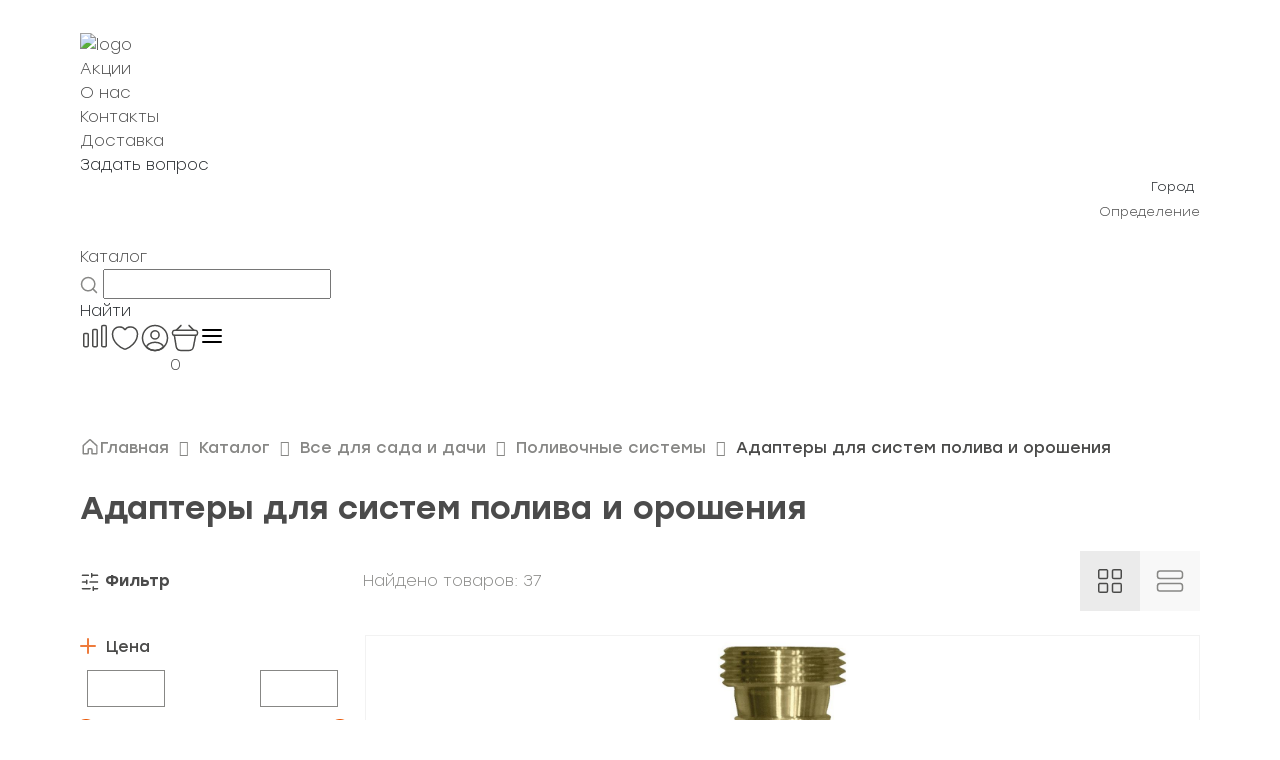

--- FILE ---
content_type: text/html; charset=UTF-8
request_url: https://www.100del.ru/catalog/vse-dlya-sada-i-dachi/polivochnye-sistemy/adaptery-dlya-sistem-poliva-i-orosheniya/
body_size: 46888
content:
<!DOCTYPE html>
<html>

<head>
    <title>Адаптеры для систем полива и орошения для вашего сада и огорода</title>
    <link rel="shortcut icon" type="image/x-icon" href="/favicon.ico" />
    <meta name="viewport" content="width=device-width, initial-scale=1, shrink-to-fit=no">
    <meta http-equiv="Permissions-Policy" content="accelerometer=()">
    <script data-skip-moving="true"
        src="https://api-maps.yandex.ru/v3/?apikey=f6037370-939f-496d-bcf6-f462bcfe96d9&lang=ru_RU"></script>
    <!-- <script src="https://api-maps.yandex.ru/2.1/?apikey=f455a64d-f4b4-460e-b9f7-d05a1078fee4&lang=ru_RU"
        type="text/javascript">
    </script> -->
    <meta http-equiv="Content-Type" content="text/html; charset=UTF-8" />
<meta name="keywords" content="Купить Адаптеры для систем полива и орошения, Цена Адаптеры для систем полива и орошения, Адаптеры для систем полива и орошения, Адаптеры для систем полива и орошения по низким ценам, Адаптеры для систем полива и орошения в г. Хабаровск" />
<meta name="description" content="Адаптеры для систем полива и орошения— это специальные соединительные элементы, которые позволяют подключать различные компоненты системы полива друг к другу" />
<link href="/bitrix/js/ui/design-tokens/dist/ui.design-tokens.min.css?175129667123463" type="text/css"  rel="stylesheet" />
<link href="/bitrix/js/ui/fonts/opensans/ui.font.opensans.min.css?17338858992320" type="text/css"  rel="stylesheet" />
<link href="/bitrix/js/main/popup/dist/main.popup.bundle.min.css?175129681928056" type="text/css"  rel="stylesheet" />
<link href="/bitrix/css/main/themes/blue/style.min.css?1733886155331" type="text/css"  rel="stylesheet" />
<link href="/bitrix/cache/css/s2/new100del/page_eb68bd46a5d16d1935e93cf5fb37420e/page_eb68bd46a5d16d1935e93cf5fb37420e_v1.css?176889065442985" type="text/css"  rel="stylesheet" />
<link href="/bitrix/cache/css/s2/new100del/template_e449ea41f1f54b3b7aca7b1765c2dc6b/template_e449ea41f1f54b3b7aca7b1765c2dc6b_v1.css?176889061390785" type="text/css"  data-template-style="true" rel="stylesheet" />
<script>if(!window.BX)window.BX={};if(!window.BX.message)window.BX.message=function(mess){if(typeof mess==='object'){for(let i in mess) {BX.message[i]=mess[i];} return true;}};</script>
<script>(window.BX||top.BX).message({"JS_CORE_LOADING":"Загрузка...","JS_CORE_NO_DATA":"- Нет данных -","JS_CORE_WINDOW_CLOSE":"Закрыть","JS_CORE_WINDOW_EXPAND":"Развернуть","JS_CORE_WINDOW_NARROW":"Свернуть в окно","JS_CORE_WINDOW_SAVE":"Сохранить","JS_CORE_WINDOW_CANCEL":"Отменить","JS_CORE_WINDOW_CONTINUE":"Продолжить","JS_CORE_H":"ч","JS_CORE_M":"м","JS_CORE_S":"с","JSADM_AI_HIDE_EXTRA":"Скрыть лишние","JSADM_AI_ALL_NOTIF":"Показать все","JSADM_AUTH_REQ":"Требуется авторизация!","JS_CORE_WINDOW_AUTH":"Войти","JS_CORE_IMAGE_FULL":"Полный размер"});</script>

<script src="/bitrix/js/main/core/core.min.js?1751296852230432"></script>

<script>BX.Runtime.registerExtension({"name":"main.core","namespace":"BX","loaded":true});</script>
<script>BX.setJSList(["\/bitrix\/js\/main\/core\/core_ajax.js","\/bitrix\/js\/main\/core\/core_promise.js","\/bitrix\/js\/main\/polyfill\/promise\/js\/promise.js","\/bitrix\/js\/main\/loadext\/loadext.js","\/bitrix\/js\/main\/loadext\/extension.js","\/bitrix\/js\/main\/polyfill\/promise\/js\/promise.js","\/bitrix\/js\/main\/polyfill\/find\/js\/find.js","\/bitrix\/js\/main\/polyfill\/includes\/js\/includes.js","\/bitrix\/js\/main\/polyfill\/matches\/js\/matches.js","\/bitrix\/js\/ui\/polyfill\/closest\/js\/closest.js","\/bitrix\/js\/main\/polyfill\/fill\/main.polyfill.fill.js","\/bitrix\/js\/main\/polyfill\/find\/js\/find.js","\/bitrix\/js\/main\/polyfill\/matches\/js\/matches.js","\/bitrix\/js\/main\/polyfill\/core\/dist\/polyfill.bundle.js","\/bitrix\/js\/main\/core\/core.js","\/bitrix\/js\/main\/polyfill\/intersectionobserver\/js\/intersectionobserver.js","\/bitrix\/js\/main\/lazyload\/dist\/lazyload.bundle.js","\/bitrix\/js\/main\/polyfill\/core\/dist\/polyfill.bundle.js","\/bitrix\/js\/main\/parambag\/dist\/parambag.bundle.js"]);
</script>
<script>BX.Runtime.registerExtension({"name":"ui.dexie","namespace":"BX.DexieExport","loaded":true});</script>
<script>BX.Runtime.registerExtension({"name":"ls","namespace":"window","loaded":true});</script>
<script>BX.Runtime.registerExtension({"name":"fx","namespace":"window","loaded":true});</script>
<script>BX.Runtime.registerExtension({"name":"fc","namespace":"window","loaded":true});</script>
<script>BX.Runtime.registerExtension({"name":"pull.protobuf","namespace":"BX","loaded":true});</script>
<script>BX.Runtime.registerExtension({"name":"rest.client","namespace":"window","loaded":true});</script>
<script>(window.BX||top.BX).message({"pull_server_enabled":"N","pull_config_timestamp":1696297404,"shared_worker_allowed":"Y","pull_guest_mode":"N","pull_guest_user_id":0,"pull_worker_mtime":1751296610});(window.BX||top.BX).message({"PULL_OLD_REVISION":"Для продолжения корректной работы с сайтом необходимо перезагрузить страницу."});</script>
<script>BX.Runtime.registerExtension({"name":"pull.client","namespace":"BX","loaded":true});</script>
<script>BX.Runtime.registerExtension({"name":"pull","namespace":"window","loaded":true});</script>
<script>BX.Runtime.registerExtension({"name":"jquery","namespace":"window","loaded":true});</script>
<script>BX.Runtime.registerExtension({"name":"ui.design-tokens","namespace":"window","loaded":true});</script>
<script>BX.Runtime.registerExtension({"name":"ui.fonts.opensans","namespace":"window","loaded":true});</script>
<script>BX.Runtime.registerExtension({"name":"main.popup","namespace":"BX.Main","loaded":true});</script>
<script>BX.Runtime.registerExtension({"name":"popup","namespace":"window","loaded":true});</script>
<script type="extension/settings" data-extension="currency.currency-core">{"region":"ru"}</script>
<script>BX.Runtime.registerExtension({"name":"currency.currency-core","namespace":"BX.Currency","loaded":true});</script>
<script>BX.Runtime.registerExtension({"name":"currency","namespace":"window","loaded":true});</script>
<script>(window.BX||top.BX).message({"LANGUAGE_ID":"ru","FORMAT_DATE":"DD.MM.YYYY","FORMAT_DATETIME":"DD.MM.YYYY HH:MI:SS","COOKIE_PREFIX":"BITRIX_SM","SERVER_TZ_OFFSET":"10800","UTF_MODE":"Y","SITE_ID":"s2","SITE_DIR":"\/","USER_ID":"","SERVER_TIME":1768893612,"USER_TZ_OFFSET":25200,"USER_TZ_AUTO":"Y","bitrix_sessid":"0d995f1a6a49209f128380372c8289a5"});</script>


<script src="/bitrix/js/ui/dexie/dist/dexie.bundle.min.js?1751296850102530"></script>
<script src="/bitrix/js/main/core/core_ls.min.js?17512967622683"></script>
<script src="/bitrix/js/main/core/core_fx.min.js?17338859079768"></script>
<script src="/bitrix/js/main/core/core_frame_cache.min.js?175129685110481"></script>
<script src="/bitrix/js/main/session.min.js?17338859072394"></script>
<script src="/bitrix/js/pull/protobuf/protobuf.min.js?173388589776433"></script>
<script src="/bitrix/js/pull/protobuf/model.min.js?173388589714190"></script>
<script src="/bitrix/js/rest/client/rest.client.min.js?17338858989240"></script>
<script src="/bitrix/js/pull/client/pull.client.min.js?175129661149849"></script>
<script src="/bitrix/js/main/jquery/jquery-1.12.4.min.js?173388590797163"></script>
<script src="/bitrix/js/main/popup/dist/main.popup.bundle.min.js?175129685166962"></script>
<script src="/bitrix/js/currency/currency-core/dist/currency-core.bundle.min.js?17512964964569"></script>
<script src="/bitrix/js/currency/core_currency.min.js?1751296496835"></script>
<script>BX.setCSSList(["\/local\/templates\/new100del\/components\/bitrix\/catalog\/new\/style.css","\/local\/templates\/new100del\/components\/bitrix\/catalog\/new\/assets\/css\/section.css","\/local\/templates\/new100del\/components\/bitrix\/catalog\/new\/bitrix\/catalog.section.list\/.default\/style.css","\/local\/templates\/new100del\/components\/bitrix\/catalog\/new\/bitrix\/catalog.smart.filter\/.default\/style.css","\/local\/templates\/new100del\/components\/bitrix\/system.pagenavigation\/.default\/style.css","\/local\/templates\/new100del\/components\/bitrix\/catalog\/new\/bitrix\/catalog.section\/cards\/style.css","\/local\/templates\/new100del\/components\/bitrix\/catalog.item\/.default\/style.css","\/local\/templates\/new100del\/components\/bsi\/catalog.sku.action\/catalog.item.buttons\/style.css","\/local\/templates\/new100del\/components\/bitrix\/catalog\/new\/bitrix\/catalog.section\/cards\/themes\/blue\/style.css","\/local\/templates\/new100del\/css\/normalize.css","\/local\/templates\/new100del\/css\/customs.css","\/local\/templates\/new100del\/components\/bitrix\/auth.modal\/v2\/css\/styles.css","\/local\/templates\/new100del\/components\/bitrix\/menu\/top\/style.css","\/local\/templates\/new100del\/components\/bitrix\/catalog.section.list\/catalog_mobile\/style.css","\/bitrix\/components\/stroika\/sale.geo.positiion\/templates\/.default\/style.css","\/local\/templates\/new100del\/components\/arturgolubev\/search.title\/search-title\/style.css","\/local\/templates\/new100del\/components\/bsi\/catalog.sku.action\/header.links\/style.css","\/local\/templates\/new100del\/components\/bitrix\/sale.basket.basket.line\/basket.line\/style.css","\/local\/templates\/new100del\/components\/bitrix\/breadcrumb\/bread\/style.css"]);</script>
<script>
bxSession.Expand('0d995f1a6a49209f128380372c8289a5.adc5063f35e72c7e7a9d719001630296ca578023d470f02648f56ee3c7708c1f');
</script>
<script>
					(function () {
						"use strict";

						var counter = function ()
						{
							var cookie = (function (name) {
								var parts = ("; " + document.cookie).split("; " + name + "=");
								if (parts.length == 2) {
									try {return JSON.parse(decodeURIComponent(parts.pop().split(";").shift()));}
									catch (e) {}
								}
							})("BITRIX_CONVERSION_CONTEXT_s2");

							if (cookie && cookie.EXPIRE >= BX.message("SERVER_TIME"))
								return;

							var request = new XMLHttpRequest();
							request.open("POST", "/bitrix/tools/conversion/ajax_counter.php", true);
							request.setRequestHeader("Content-type", "application/x-www-form-urlencoded");
							request.send(
								"SITE_ID="+encodeURIComponent("s2")+
								"&sessid="+encodeURIComponent(BX.bitrix_sessid())+
								"&HTTP_REFERER="+encodeURIComponent(document.referrer)
							);
						};

						if (window.frameRequestStart === true)
							BX.addCustomEvent("onFrameDataReceived", counter);
						else
							BX.ready(counter);
					})();
				</script>



<script src="/local/components/bsi/catalog.sku.action/assets/js/component.js?17639448061937"></script>
<script src="/local/templates/new100del/components/bitrix/auth.modal/v2/js/script.js?176676818520769"></script>
<script src="/bitrix/components/stroika/sale.geo.positiion/templates/.default/script.js?17440003856617"></script>
<script src="/bitrix/components/arturgolubev/search.title/script.min.js?17338861526313"></script>
<script src="/local/templates/new100del/components/arturgolubev/search.title/search-title/script.js?176653490711821"></script>
<script src="/local/templates/new100del/components/bsi/catalog.sku.action/header.links/script.js?17681985984296"></script>
<script src="/local/templates/new100del/components/bitrix/sale.basket.basket.line/basket.line/script.min.js?17465179413876"></script>
<script src="/local/templates/new100del/components/bitrix/catalog/new/script.js?1768351415315"></script>
<script src="/local/templates/new100del/components/bitrix/catalog/new/bitrix/catalog.smart.filter/.default/script.js?176394480619766"></script>
<script src="/local/templates/new100del/components/bitrix/catalog/new/bitrix/catalog.section/cards/script.min.js?17517142765129"></script>
<script src="/local/templates/new100del/components/bitrix/catalog.item/.default/script.js?17530255751605"></script>
<script src="/local/templates/new100del/components/bsi/catalog.sku.action/catalog.item.buttons/script.js?17639448062863"></script>

<script>
    BX.ready(()=>{
        if (BX.BsiCatalogSkuAction === undefined) return;

        BX.BsiCatalogSkuAction.setStateStructure({
            // feature: catalog sku action
            compare: {
                items: []
            },
            favorites: {
                items: []
            }
        });
        BX.BsiCatalogSkuAction.initState([]);
        BX.onCustomEvent('onBsiSkuActionStateInitialised');
    });
</script>
    <!-- Подключение стилей и скриптов Slick Slider -->
    <link rel="stylesheet" type="text/css" data-skip-moving="true"
        href="https://cdn.jsdelivr.net/npm/slick-carousel@1.8.1/slick/slick.css" />
    <link rel="stylesheet" type="text/css" data-skip-moving="true"
        href="/local/templates/new100del/css/bootstrap.css" />
    <link rel="stylesheet" type="text/css" data-skip-moving="true"
        href="https://cdn.jsdelivr.net/npm/slick-carousel@1.8.1/slick/slick-theme.css" />
    <script data-skip-moving="true" src="https://code.jquery.com/jquery-3.6.0.min.js"></script>
    <script data-skip-moving="true" type="text/javascript"
        src="/local/templates/new100del/js/bootstrap.bundle.min.js"></script>
    <script type="text/javascript" src="/local/templates/new100del/js/app.js"></script>
    <script data-skip-moving="true" type="text/javascript"
        src="https://cdn.jsdelivr.net/npm/slick-carousel@1.8.1/slick/slick.min.js"></script>

    <script data-skip-moving="true" src="/local/templates/new100del/js/addToBasket.js?1768893610" defer></script>
        <!-- <script data-skip-moving="true" src="/local/templates/new100del/js/checkFavorites.js?1768893610" defer></script> -->

    <script data-skip-moving="true" src="https://smartcaptcha.yandexcloud.net/captcha.js" defer></script>
</head>
<!-- Google tag (gtag.js) -->
<script data-skip-moving="true" async src="https://www.googletagmanager.com/gtag/js?id=G-8S0VC7RY9P"></script>
<script data-skip-moving="true">
    window.dataLayer = window.dataLayer || [];
    function gtag(){dataLayer.push(arguments);}
    gtag('js', new Date());

    gtag('config', 'G-8S0VC7RY9P');
</script>
<body>
    <script data-skip-moving="true" src="https://smartcaptcha.yandexcloud.net/captcha.js" defer></script>


<div class="auth" data-path="/local/templates/new100del/components/bitrix/auth.modal/v2" data-session="BX0d995f1a6a49209f128380372c8289a5" style='display:none'>
    <input type="hidden" value="" class="user__auth">
    <div class="modal_container">
        <div class="modal_auth container modal_check">
            <div class="modal_header">
                <div class="header_title">Войти или зарегистрироваться</div>
                <svg class="header_close modal_icon" width="30" height="30" viewBox="0 0 30 30" fill="none"
                    xmlns="http://www.w3.org/2000/svg">
                    <path d="M22.5 7.5L7.5 22.5M7.5 7.5L22.5 22.5" stroke="#292929" stroke-width="1.5"
                        stroke-linecap="round" stroke-linejoin="round" />
                </svg>
            </div>
            <div class="modal_body">
                <form action="POST" class="check_user" id="formWithCaptcha">
                    <div class="modal_body__input">
                        <p>Телефон</p>
                        <input type="tel" class="input_tel" inputmode="numeric" required name="number_phone"
                            pattern="\+7\s?[\(]{0,1}9[0-9]{2}[\)]{0,1}\s?\d{3}[-]{0,1}\d{2}[-]{0,1}\d{2}"
                            value="+7(___)___-____" placeholder="Телефон">
                        <span class="warning block">Обращаем ваше внимание, что при работающем VPN, сообщения могут не
                            приходить.</span>
                    </div>
                    <div style="min-width: 290px; margin-bottom: 25px;" id="captcha-container" class="smart-captcha"
                        data-sitekey="ysc1_6PA5sTA1UWztGABAyeLYmbPnLvYOnYC76SVzdoBw3766c64f"></div>
                    <div class="modal_body__submit">
                        <input type="submit" value="Получить код" id="submitCaptcha">
                    </div>

                    <div class="error_window error_window_check-user">
                        <span>
                            Ошибка валидации Captcha
                        </span>
                    </div>
                </form>

                <div class="modal_body__alternative">
                    <p class="modal_body__button">
                        Войти с помощью пароля
                    </p>
                </div>
                <div class="modal_body__confirm">
                    Нажимая кнопку "Получить код", Вы соглашаетесь с условиями <a href="/privacy-policy/">политики
                        конфиденциальности</a>
                </div>
            </div>
        </div>

        <div class="modal_auth container modal_password" style="display:none">
            <div class="modal_header">
                <!-- <div class="header_back modal_icon"
                    style="background-image:url(/images/modal_back.svg)"></div> -->
                <div class="header_title">Войти или зарегистрироваться</div>
                <svg class="header_close modal_icon" width="30" height="30" viewBox="0 0 30 30" fill="none"
                    xmlns="http://www.w3.org/2000/svg">
                    <path d="M22.5 7.5L7.5 22.5M7.5 7.5L22.5 22.5" stroke="#292929" stroke-width="1.5"
                        stroke-linecap="round" stroke-linejoin="round" />
                </svg>
            </div>
            <div class="modal_body">
                <form action="POST" class="in_password">
                    <div class="modal_body__input">
                        <p>Телефон</p>
                        <input type="text" name="number_phone" autocomplete="off" required class="input_login"
                            placeholder="Телефон или e-mail">
                    </div>
                    <div class="modal_body__input">
                        <p>Пароль</p>
                        <input type="password" name="password" required placeholder="Пароль">
                    </div>
                    <div class="error_window">
                        <span>
                            Неверное имя пользователя или пароль
                        </span>
                    </div>
                    <div class="modal_body__forget">
                        Не помню пароль
                    </div>

                    <div class="modal_body__submit">
                        <input type="submit" value="Войти">
                    </div>

                    <p class="header_back">Войти с помощью кода</p>

                    <div class="modal_body__confirm">
                        Нажимая на кнопку «Войти» вы соглашаетесь с условиями <a href="/privacy-policy/">политики
                            конфиденциальности</a>
                    </div>
                </form>
            </div>
        </div>

        <div class="modal_auth container modal_forget" style="display:none">
            <div class="modal_header">
                <!-- <div class="header_back modal_icon"
                    style="background-image:url(/images/modal_back.svg)"></div> -->
                <div class="header_title">Восстановление пароля</div>
                <svg class="header_close modal_icon" width="30" height="30" viewBox="0 0 30 30" fill="none"
                    xmlns="http://www.w3.org/2000/svg">
                    <path d="M22.5 7.5L7.5 22.5M7.5 7.5L22.5 22.5" stroke="#292929" stroke-width="1.5"
                        stroke-linecap="round" stroke-linejoin="round" />
                </svg>
            </div>
            <div class="modal_body">
                <form action="POST" class="forget_password">
                    <div class="modal_body__input">
                        <input type="text" name="number_phone" autocomplete="off" class="forget_input"
                            placeholder="Телефон или e-mail">
                    </div>
                    <div class="error_window">
                        <span>
                            Такого пользователя не существует
                        </span>
                    </div>
                    <div class="modal_retry_timer" style="display:none">
                        Отправить повторно через: <span></span>
                    </div>
                    <div class="modal_body__submit deactive">
                        <input type="submit" value="Восстановить пароль">
                    </div>
                </form>
            </div>
        </div>

        <div class="modal_auth container modal_retry" style="display:none">
            <div class="modal_header">
                <div class="header_back modal_icon"
                    style="background-image:url(/local/templates/new100del/components/bitrix/auth.modal/v2/images/modal_back.svg)"></div>
                <div class="header_title">Придумайте пароль</div>
                <div class="header_close modal_icon"
                    style="background-image:url(/local/templates/new100del/components/bitrix/auth.modal/v2/images/modal_close.svg)"></div>
            </div>
            <div class="modal_body">
                <form action="POST" class="retry_password">
                    <div class="modal_body__input">
                        <input type="password" pattern="(?=.*[0-9])(?=.*[a-zA-Z])[0-9a-zA-Z]{8,}"
                            title="Пароль должен содержать минимум 8 символов, включая цифры и как минимум одну латинскую букву"
                            name="number_phone" placeholder="Новый пароль">
                    </div>
                    <div class="modal_body__info-text">
                        Для подтверждения введите SMS-код, который отправлен на номер:
                    </div>
                    <div class="modal_body__info-number number_retry bold">

                    </div>
                    <div class="modal_body__input">
                        <input type="text" class="modal_body__input-code" name="number_phone" placeholder="Код из SMS">
                    </div>
                    <div class="error_window">
                        <span>
                            Введён неверный код
                        </span>
                    </div>
                    <div class="modal_body__send-retry" style="display:none;">
                        Отправить повторно
                    </div>
                    <div class="modal_retry_timer">
                        Отправить повторно через: <span></span>
                    </div>
                    <div class="modal_body__submit">
                        <input type="submit" value="Подтвердить">
                    </div>
                </form>
            </div>
        </div>

        <div class="modal_auth container modal_success_retry" style="display:none">
            <div class="modal_header grey justify_end">
                <div class="header_close modal_icon"
                    style="background-image:url(/local/templates/new100del/components/bitrix/auth.modal/v2/images/modal_close.svg)"></div>
                <svg class="header_close modal_icon" width="30" height="30" viewBox="0 0 30 30" fill="none"
                    xmlns="http://www.w3.org/2000/svg">
                    <path d="M22.5 7.5L7.5 22.5M7.5 7.5L22.5 22.5" stroke="#292929" stroke-width="1.5"
                        stroke-linecap="round" stroke-linejoin="round" />
                </svg>
            </div>
            <div class="modal_body">
                <div class="modal_body__success-block">
                    <div class="success_icon modal_icon"
                        style="background-image:url(/local/templates/new100del/components/bitrix/auth.modal/v2/images/success.svg)"></div>
                    <div class="success_text">Пароль успешно изменен</div>
                </div>
                <div class="modal_body__success-button">
                    Войти с паролем
                </div>
            </div>
        </div>

        <div class="modal_auth container modal_input_code" style="display:none">
            <div class="modal_header">
                <!-- <div class="header_back modal_icon"
                    style="background-image:url(/images/modal_back.svg)"></div> -->
                <div class="header_title">Введите SMS-код</div>

            </div>
            <div class="modal_body">
                <div class="modal_body__info-text cflex">
                    Номер получателя: <div class="modal_body__info-number number_check"></div>
                </div>
                <form action="POST" class="cflex justify_between input_code">
                    <div class="modal_body__input">
                        <input type="text" name="number_phone" required placeholder="Код из SMS">
                    </div>
                    <!-- <div class="modal_body__submit cont_button"> -->
                    <input type="submit" value="Подтвердить" class="modal_icon submit_icon cont_button__input">
                    <!-- </div> -->
                </form>
                <div class="error_window">
                    <span>
                        Введён неверный код
                    </span>
                </div>
                <div class="modal_retry_timer">
                    Отправить повторно через: <span></span>
                </div>
                <div class="modal_body__send-retry">
                    Отправить повторно
                </div>
                <div class="modal_body__alternative">
                    <div class="modal_body__button" onclick="ym(33247616,'reachGoal','clickOnPass'); return true;">
                        Войти с паролем
                    </div>
                </div>
            </div>
        </div>
    </div>
</div>

<script>

</script>
    <div class="mobile__menu-popup__bg">
        <div class="mobile__menu-popup">
            <div class="container">
                <div class="mobile__menu-popup__close">
                    <svg width="12" height="12" viewBox="0 0 12 12" fill="none" xmlns="http://www.w3.org/2000/svg">
                        <path d="M7.5 2.25L3.75 6L7.5 9.75" stroke="#4A4A49" stroke-width="1.5" stroke-linecap="round"
                            stroke-linejoin="round" />
                    </svg>
                    <p>Назад</p>
                </div>
                
<ul class="header__upper-item__nav">
						<a class="header__upper-item__nav-link" href="/promotions/"><li>Акции</li></a>
		
						<a class="header__upper-item__nav-link" href="/about/"><li>О нас</li></a>
		
						<a class="header__upper-item__nav-link" href="/contacts/"><li>Контакты</li></a>
		
						<a class="header__upper-item__nav-link" href="/delivery/"><li>Доставка</li></a>
		
						<a class="header__upper-item__nav-link" href=""><li>Задать вопрос</li></a>
		
	</ul>

<script>
	

</script>            </div>
        </div>
    </div>

    <div class="question-bg">
        <div class="question">
            <svg class="close-popup" width="18" height="18" viewBox="0 0 18 18" fill="none"
                xmlns="http://www.w3.org/2000/svg">
                <path d="M16.5 1.5L1.5 16.5M1.5 1.5L16.5 16.5" stroke="#292929" stroke-width="1.5"
                    stroke-linecap="round" stroke-linejoin="round" />
            </svg>
            <img class="question-image" src="https://www.100del.ru/images/question-bg.png" alt="">

            <form action="" class="question-inner">
                <p class="question-inner__title">Не нашли подходящий товар или нужна помощь специалиста?</p>
                <p class="question-inner__subtitle">Оставьте заявку и мы свяжемся с вами в ближайшее время</p>
                <div class="question-inner__flex">
                    <input class="question-inner__input" type="text" placeholder="Имя">
                    <input class="question-inner__input" type="text" placeholder="+7 (999) 999-99-99">
                    <textarea class="question-inner__textarea" name="" id=""
                        placeholder="Комментарий по желанию"></textarea>
                </div>
                <button>
                    <p>Отправить</p>
                </button>
            </form>
        </div>
    </div>

    <div class="background"></div>
<div class="main-menu__mobile-bg">

	<div class="main-menu__mobile">
		<div class="main-menu__close">

			<svg width="12" height="12" viewBox="0 0 12 12" fill="none" xmlns="http://www.w3.org/2000/svg">
				<path d="M7.5 2.25L3.75 6L7.5 9.75" stroke="#4A4A49" stroke-width="1.5" stroke-linecap="round"
					stroke-linejoin="round" />
			</svg>
			<p>Назад</p>
		</div>
		<div class="bx_sitemap">
							<ul class="bx_sitemap_ul deep-list__one-mobile">
														<li id="bx_1847241719_4271">
																			<img src="https://www.xn----8sbnrfwnfcic1j.xn--p1ai/local/templates/new100del/components/bitrix/menu/catalog/images/tools.svg"
											alt="">
																		<div class="bx_sitemap_li_title"><a
											href="/catalog/instrumenty-i-oborudovanie/">Инструменты											</span>
																						</a>									</div>
																			<svg width="6" height="10" viewBox="0 0 6 10" fill="none" xmlns="http://www.w3.org/2000/svg">
											<path d="M1.5 1.25L5.25 5L1.5 8.75" stroke="#EA5B0C" stroke-width="1.5" stroke-linecap="round"
												stroke-linejoin="round" />
										</svg>
									
									
		<ul>
										<li id="bx_1847241719_4414">
																		<div class="bx_sitemap_li_title"><a
											href="/catalog/instrumenty-i-oborudovanie/elektroinstrumenty/">Электроинструменты											</span>
																						</a>											<svg width="12" height="12" viewBox="0 0 12 12" fill="none" xmlns="http://www.w3.org/2000/svg">
												<path d="M9.75 7.5L6 3.75L2.25 7.5" stroke="#EA5B0C" stroke-width="1.5"
													stroke-linecap="round" stroke-linejoin="round" />
											</svg>
																			</div>
									
									
			<ul>
											<li id="bx_1847241719_4451">
																		<div class="bx_sitemap_li_title"><a
											href="/catalog/instrumenty-i-oborudovanie/elektroinstrumenty/setevye-instrumenty/">Сетевые инструменты											</span>
																						</a>									</div>
									
									</li>
											<li id="bx_1847241719_4415">
																		<div class="bx_sitemap_li_title"><a
											href="/catalog/instrumenty-i-oborudovanie/elektroinstrumenty/akkumulyatornye-instrumenty/">Аккумуляторные инструменты											</span>
																						</a>									</div>
									
									</li>
											<li id="bx_1847241719_4432">
																		<div class="bx_sitemap_li_title"><a
											href="/catalog/instrumenty-i-oborudovanie/elektroinstrumenty/mini-dreli-i-gravery/">Мини-дрели, граверы и принадлежности											</span>
																						</a>									</div>
									
									</li>
											<li id="bx_1847241719_4433">
																		<div class="bx_sitemap_li_title"><a
											href="/catalog/instrumenty-i-oborudovanie/elektroinstrumenty/prinadlezhnosti-i-osnastka/">Принадлежности и оснастка											</span>
																						</a>									</div>
									
									</li>
											<li id="bx_1847241719_4472">
																		<div class="bx_sitemap_li_title"><a
											href="/catalog/instrumenty-i-oborudovanie/elektroinstrumenty/sredstva_individualnoy_zashchity_5/">Средства индивидуальной защиты											</span>
																						</a>									</div>
									
									</li>
											<li id="bx_1847241719_7665">
																		<div class="bx_sitemap_li_title"><a
											href="/catalog/instrumenty-i-oborudovanie/elektroinstrumenty/almaznoe-burenie/">Алмазное бурение											</span>
																						</a>									</div>
									
									</li>
											<li id="bx_1847241719_5132">
																		<div class="bx_sitemap_li_title"><a
											href="/catalog/instrumenty-i-oborudovanie/elektroinstrumenty/nabory-elektroinstrumenta/">Наборы электроинструмента											</span>
																						</a>									</div>
									
									</li>
			</ul>
			</li>
										<li id="bx_1847241719_4301">
																		<div class="bx_sitemap_li_title"><a
											href="/catalog/instrumenty-i-oborudovanie/izmeritelnoe-oborudovanie/">Измерительное оборудование											</span>
																						</a>											<svg width="12" height="12" viewBox="0 0 12 12" fill="none" xmlns="http://www.w3.org/2000/svg">
												<path d="M9.75 7.5L6 3.75L2.25 7.5" stroke="#EA5B0C" stroke-width="1.5"
													stroke-linecap="round" stroke-linejoin="round" />
											</svg>
																			</div>
									
									
			<ul>
											<li id="bx_1847241719_4303">
																		<div class="bx_sitemap_li_title"><a
											href="/catalog/instrumenty-i-oborudovanie/izmeritelnoe-oborudovanie/dalnomery-i-lineyki/">Дальномеры и линейки											</span>
																						</a>									</div>
									
									</li>
											<li id="bx_1847241719_4307">
																		<div class="bx_sitemap_li_title"><a
											href="/catalog/instrumenty-i-oborudovanie/izmeritelnoe-oborudovanie/niveliry/">Нивелиры											</span>
																						</a>									</div>
									
									</li>
											<li id="bx_1847241719_4304">
																		<div class="bx_sitemap_li_title"><a
											href="/catalog/instrumenty-i-oborudovanie/izmeritelnoe-oborudovanie/detektory/">Детекторы											</span>
																						</a>									</div>
									
									</li>
											<li id="bx_1847241719_4302">
																		<div class="bx_sitemap_li_title"><a
											href="/catalog/instrumenty-i-oborudovanie/izmeritelnoe-oborudovanie/vlagomery-i-pirometry/">Влагомеры											</span>
																						</a>									</div>
									
									</li>
											<li id="bx_1847241719_4308">
																		<div class="bx_sitemap_li_title"><a
											href="/catalog/instrumenty-i-oborudovanie/izmeritelnoe-oborudovanie/prinadlezhnosti_3/">Принадлежности											</span>
																						</a>									</div>
									
									</li>
											<li id="bx_1847241719_7374">
																		<div class="bx_sitemap_li_title"><a
											href="/catalog/instrumenty-i-oborudovanie/izmeritelnoe-oborudovanie/nabory-izmeritelnogo-oborudovaniya/">Наборы измерительного оборудования											</span>
																						</a>									</div>
									
									</li>
											<li id="bx_1847241719_7658">
																		<div class="bx_sitemap_li_title"><a
											href="/catalog/instrumenty-i-oborudovanie/izmeritelnoe-oborudovanie/teplovizory-i-pirometry/">Тепловизоры и пирометры											</span>
																						</a>									</div>
									
									</li>
											<li id="bx_1847241719_5131">
																		<div class="bx_sitemap_li_title"><a
											href="/catalog/instrumenty-i-oborudovanie/izmeritelnoe-oborudovanie/prochie-pribory/">Прочие приборы											</span>
																						</a>									</div>
									
									</li>
			</ul>
			</li>
										<li id="bx_1847241719_4287">
																		<div class="bx_sitemap_li_title"><a
											href="/catalog/instrumenty-i-oborudovanie/benzoinstrumenty/">Бензоинструменты											</span>
																						</a>											<svg width="12" height="12" viewBox="0 0 12 12" fill="none" xmlns="http://www.w3.org/2000/svg">
												<path d="M9.75 7.5L6 3.75L2.25 7.5" stroke="#EA5B0C" stroke-width="1.5"
													stroke-linecap="round" stroke-linejoin="round" />
											</svg>
																			</div>
									
									
			<ul>
											<li id="bx_1847241719_4289">
																		<div class="bx_sitemap_li_title"><a
											href="/catalog/instrumenty-i-oborudovanie/benzoinstrumenty/motobury_benzinovye_1/">Мотобуры бензиновые											</span>
																						</a>									</div>
									
									</li>
											<li id="bx_1847241719_4300">
																		<div class="bx_sitemap_li_title"><a
											href="/catalog/instrumenty-i-oborudovanie/benzoinstrumenty/stroitelnyy-benzoinstrument/">Строительный бензоинструмент											</span>
																						</a>									</div>
									
									</li>
											<li id="bx_1847241719_4291">
																		<div class="bx_sitemap_li_title"><a
											href="/catalog/instrumenty-i-oborudovanie/benzoinstrumenty/raskhodnye-materialy-i-prinadlezhnosti/">Расходные материалы к цепным пилам											</span>
																						</a>									</div>
									
									</li>
											<li id="bx_1847241719_4290">
																		<div class="bx_sitemap_li_title"><a
											href="/catalog/instrumenty-i-oborudovanie/benzoinstrumenty/prinadlezhnosti_i_osnastka_2/">Принадлежности и оснастка											</span>
																						</a>									</div>
									
									</li>
											<li id="bx_1847241719_4294">
																		<div class="bx_sitemap_li_title"><a
											href="/catalog/instrumenty-i-oborudovanie/benzoinstrumenty/sredstva_individualnoy_zashchity_2/">Средства индивидуальной защиты											</span>
																						</a>									</div>
									
									</li>
											<li id="bx_1847241719_7464">
																		<div class="bx_sitemap_li_title"><a
											href="/catalog/instrumenty-i-oborudovanie/benzoinstrumenty/benzopily__/">Бензопилы											</span>
																						</a>									</div>
									
									</li>
											<li id="bx_1847241719_7386">
																		<div class="bx_sitemap_li_title"><a
											href="/catalog/instrumenty-i-oborudovanie/benzoinstrumenty/benzorezy/">Бензорезы											</span>
																						</a>									</div>
									
									</li>
			</ul>
			</li>
										<li id="bx_1847241719_4400">
																		<div class="bx_sitemap_li_title"><a
											href="/catalog/instrumenty-i-oborudovanie/stanki/">Станки											</span>
																						</a>											<svg width="12" height="12" viewBox="0 0 12 12" fill="none" xmlns="http://www.w3.org/2000/svg">
												<path d="M9.75 7.5L6 3.75L2.25 7.5" stroke="#EA5B0C" stroke-width="1.5"
													stroke-linecap="round" stroke-linejoin="round" />
											</svg>
																			</div>
									
									
			<ul>
											<li id="bx_1847241719_4402">
																		<div class="bx_sitemap_li_title"><a
											href="/catalog/instrumenty-i-oborudovanie/stanki/zatochnye-i-shlifovalnye-stanki/">Заточные и шлифовальные станки											</span>
																						</a>									</div>
									
									</li>
											<li id="bx_1847241719_4406">
																		<div class="bx_sitemap_li_title"><a
											href="/catalog/instrumenty-i-oborudovanie/stanki/sverlilnye-stanki/">Сверлильные станки											</span>
																						</a>									</div>
									
									</li>
											<li id="bx_1847241719_4401">
																		<div class="bx_sitemap_li_title"><a
											href="/catalog/instrumenty-i-oborudovanie/stanki/derevoobrabatyvayushchie-stanki/">Деревообрабатывающие станки											</span>
																						</a>									</div>
									
									</li>
											<li id="bx_1847241719_4404">
																		<div class="bx_sitemap_li_title"><a
											href="/catalog/instrumenty-i-oborudovanie/stanki/plitkoreznye-i-kamnereznye-stanki/">Плиткорезные и камнерезные станки											</span>
																						</a>									</div>
									
									</li>
											<li id="bx_1847241719_4403">
																		<div class="bx_sitemap_li_title"><a
											href="/catalog/instrumenty-i-oborudovanie/stanki/mashiny-otreznye/">Машины отрезные											</span>
																						</a>									</div>
									
									</li>
											<li id="bx_1847241719_4413">
																		<div class="bx_sitemap_li_title"><a
											href="/catalog/instrumenty-i-oborudovanie/stanki/stanki-tokarno-vintoreznye/">Станки токарно-винторезные											</span>
																						</a>									</div>
									
									</li>
											<li id="bx_1847241719_4405">
																		<div class="bx_sitemap_li_title"><a
											href="/catalog/instrumenty-i-oborudovanie/stanki/prinadlezhnosti_5/">Принадлежности											</span>
																						</a>									</div>
									
									</li>
											<li id="bx_1847241719_4407">
																		<div class="bx_sitemap_li_title"><a
											href="/catalog/instrumenty-i-oborudovanie/stanki/sredstva_individualnoy_zashchity_4/">Средства индивидуальной защиты											</span>
																						</a>									</div>
									
									</li>
			</ul>
			</li>
										<li id="bx_1847241719_4359">
																		<div class="bx_sitemap_li_title"><a
											href="/catalog/instrumenty-i-oborudovanie/ruchnye-instrumenty/">Ручные инструменты											</span>
																						</a>											<svg width="12" height="12" viewBox="0 0 12 12" fill="none" xmlns="http://www.w3.org/2000/svg">
												<path d="M9.75 7.5L6 3.75L2.25 7.5" stroke="#EA5B0C" stroke-width="1.5"
													stroke-linecap="round" stroke-linejoin="round" />
											</svg>
																			</div>
									
									
			<ul>
											<li id="bx_1847241719_4372">
																		<div class="bx_sitemap_li_title"><a
											href="/catalog/instrumenty-i-oborudovanie/ruchnye-instrumenty/nabory-instrumentov/">Наборы инструментов											</span>
																						</a>									</div>
									
									</li>
											<li id="bx_1847241719_4371">
																		<div class="bx_sitemap_li_title"><a
											href="/catalog/instrumenty-i-oborudovanie/ruchnye-instrumenty/molotki/">Молотки											</span>
																						</a>									</div>
									
									</li>
											<li id="bx_1847241719_4377">
																		<div class="bx_sitemap_li_title"><a
											href="/catalog/instrumenty-i-oborudovanie/ruchnye-instrumenty/otvertki-i-testery-napryazheniya/">Отвертки и тестеры напряжения											</span>
																						</a>									</div>
									
									</li>
											<li id="bx_1847241719_4384">
																		<div class="bx_sitemap_li_title"><a
											href="/catalog/instrumenty-i-oborudovanie/ruchnye-instrumenty/ruletki/">Рулетки											</span>
																						</a>									</div>
									
									</li>
											<li id="bx_1847241719_4374">
																		<div class="bx_sitemap_li_title"><a
											href="/catalog/instrumenty-i-oborudovanie/ruchnye-instrumenty/nozhi-lezviya/">Ножи, лезвия											</span>
																						</a>									</div>
									
									</li>
											<li id="bx_1847241719_4379">
																		<div class="bx_sitemap_li_title"><a
											href="/catalog/instrumenty-i-oborudovanie/ruchnye-instrumenty/pily-i-nozhovki-po-derevu/">Пилы и ножовки по дереву											</span>
																						</a>									</div>
									
									</li>
											<li id="bx_1847241719_4376">
																		<div class="bx_sitemap_li_title"><a
											href="/catalog/instrumenty-i-oborudovanie/ruchnye-instrumenty/nozhovki-po-metallu/">Ножовки по металлу											</span>
																						</a>									</div>
									
									</li>
											<li id="bx_1847241719_4369">
																		<div class="bx_sitemap_li_title"><a
											href="/catalog/instrumenty-i-oborudovanie/ruchnye-instrumenty/lobziki-ruchnye/">Лобзики ручные											</span>
																						</a>									</div>
									
									</li>
											<li id="bx_1847241719_4393">
																		<div class="bx_sitemap_li_title"><a
											href="/catalog/instrumenty-i-oborudovanie/ruchnye-instrumenty/topory/">Топоры											</span>
																						</a>									</div>
									
									</li>
											<li id="bx_1847241719_4366">
																		<div class="bx_sitemap_li_title"><a
											href="/catalog/instrumenty-i-oborudovanie/ruchnye-instrumenty/kuvaldy/">Кувалды											</span>
																						</a>									</div>
									
									</li>
											<li id="bx_1847241719_4364">
																		<div class="bx_sitemap_li_title"><a
											href="/catalog/instrumenty-i-oborudovanie/ruchnye-instrumenty/kiyanki/">Киянки											</span>
																						</a>									</div>
									
									</li>
											<li id="bx_1847241719_4375">
																		<div class="bx_sitemap_li_title"><a
											href="/catalog/instrumenty-i-oborudovanie/ruchnye-instrumenty/nozhnitsy/">Ножницы											</span>
																						</a>									</div>
									
									</li>
											<li id="bx_1847241719_4367">
																		<div class="bx_sitemap_li_title"><a
											href="/catalog/instrumenty-i-oborudovanie/ruchnye-instrumenty/kusachki/">Кусачки											</span>
																						</a>									</div>
									
									</li>
											<li id="bx_1847241719_4365">
																		<div class="bx_sitemap_li_title"><a
											href="/catalog/instrumenty-i-oborudovanie/ruchnye-instrumenty/kleshchi/">Клещи											</span>
																						</a>									</div>
									
									</li>
											<li id="bx_1847241719_4392">
																		<div class="bx_sitemap_li_title"><a
											href="/catalog/instrumenty-i-oborudovanie/ruchnye-instrumenty/tonkogubtsy/">Тонкогубцы											</span>
																						</a>									</div>
									
									</li>
											<li id="bx_1847241719_4360">
																		<div class="bx_sitemap_li_title"><a
											href="/catalog/instrumenty-i-oborudovanie/ruchnye-instrumenty/boltorezy/">Болторезы											</span>
																						</a>									</div>
									
									</li>
											<li id="bx_1847241719_4390">
																		<div class="bx_sitemap_li_title"><a
											href="/catalog/instrumenty-i-oborudovanie/ruchnye-instrumenty/semniki-stopornykh-kolets/">Съемники стопорных колец											</span>
																						</a>									</div>
									
									</li>
											<li id="bx_1847241719_4398">
																		<div class="bx_sitemap_li_title"><a
											href="/catalog/instrumenty-i-oborudovanie/ruchnye-instrumenty/shtangentsirkuli/">Штангенциркули											</span>
																						</a>									</div>
									
									</li>
											<li id="bx_1847241719_4368">
																		<div class="bx_sitemap_li_title"><a
											href="/catalog/instrumenty-i-oborudovanie/ruchnye-instrumenty/lineyki/">Линейки											</span>
																						</a>									</div>
									
									</li>
											<li id="bx_1847241719_4396">
																		<div class="bx_sitemap_li_title"><a
											href="/catalog/instrumenty-i-oborudovanie/ruchnye-instrumenty/ugolniki/">Угольники											</span>
																						</a>									</div>
									
									</li>
											<li id="bx_1847241719_4397">
																		<div class="bx_sitemap_li_title"><a
											href="/catalog/instrumenty-i-oborudovanie/ruchnye-instrumenty/urovni/">Уровни											</span>
																						</a>									</div>
									
									</li>
											<li id="bx_1847241719_4383">
																		<div class="bx_sitemap_li_title"><a
											href="/catalog/instrumenty-i-oborudovanie/ruchnye-instrumenty/rubanki-ruchnye/">Рубанки ручные											</span>
																						</a>									</div>
									
									</li>
											<li id="bx_1847241719_4388">
																		<div class="bx_sitemap_li_title"><a
											href="/catalog/instrumenty-i-oborudovanie/ruchnye-instrumenty/strubtsiny/">Струбцины											</span>
																						</a>									</div>
									
									</li>
											<li id="bx_1847241719_4391">
																		<div class="bx_sitemap_li_title"><a
											href="/catalog/instrumenty-i-oborudovanie/ruchnye-instrumenty/tiski/">Тиски											</span>
																						</a>									</div>
									
									</li>
											<li id="bx_1847241719_4389">
																		<div class="bx_sitemap_li_title"><a
											href="/catalog/instrumenty-i-oborudovanie/ruchnye-instrumenty/stusla/">Стусла											</span>
																						</a>									</div>
									
									</li>
											<li id="bx_1847241719_4373">
																		<div class="bx_sitemap_li_title"><a
											href="/catalog/instrumenty-i-oborudovanie/ruchnye-instrumenty/napilniki/">Напильники											</span>
																						</a>									</div>
									
									</li>
											<li id="bx_1847241719_4385">
																		<div class="bx_sitemap_li_title"><a
											href="/catalog/instrumenty-i-oborudovanie/ruchnye-instrumenty/stameski/">Стамески											</span>
																						</a>									</div>
									
									</li>
											<li id="bx_1847241719_4363">
																		<div class="bx_sitemap_li_title"><a
											href="/catalog/instrumenty-i-oborudovanie/ruchnye-instrumenty/zubila-kerny/">Зубила, керны											</span>
																						</a>									</div>
									
									</li>
											<li id="bx_1847241719_4370">
																		<div class="bx_sitemap_li_title"><a
											href="/catalog/instrumenty-i-oborudovanie/ruchnye-instrumenty/lomy-gvozdodery/">Ломы, гвоздодеры											</span>
																						</a>									</div>
									
									</li>
											<li id="bx_1847241719_4361">
																		<div class="bx_sitemap_li_title"><a
											href="/catalog/instrumenty-i-oborudovanie/ruchnye-instrumenty/dyrokoly/">Дыроколы											</span>
																						</a>									</div>
									
									</li>
											<li id="bx_1847241719_4378">
																		<div class="bx_sitemap_li_title"><a
											href="/catalog/instrumenty-i-oborudovanie/ruchnye-instrumenty/payalnoe-oborudovanie/">Паяльное оборудование											</span>
																						</a>									</div>
									
									</li>
											<li id="bx_1847241719_4380">
																		<div class="bx_sitemap_li_title"><a
											href="/catalog/instrumenty-i-oborudovanie/ruchnye-instrumenty/pintsety-i-magnity/">Пинцеты и магниты											</span>
																						</a>									</div>
									
									</li>
											<li id="bx_1847241719_4382">
																		<div class="bx_sitemap_li_title"><a
											href="/catalog/instrumenty-i-oborudovanie/ruchnye-instrumenty/rezbonareznoy-instrument/">Резьбонарезной инструмент											</span>
																						</a>									</div>
									
									</li>
											<li id="bx_1847241719_4381">
																		<div class="bx_sitemap_li_title"><a
											href="/catalog/instrumenty-i-oborudovanie/ruchnye-instrumenty/plitkorezy/">Плиткорезы											</span>
																						</a>									</div>
									
									</li>
											<li id="bx_1847241719_4386">
																		<div class="bx_sitemap_li_title"><a
											href="/catalog/instrumenty-i-oborudovanie/ruchnye-instrumenty/steklodomkraty/">Стеклодомкраты											</span>
																						</a>									</div>
									
									</li>
											<li id="bx_1847241719_4387">
																		<div class="bx_sitemap_li_title"><a
											href="/catalog/instrumenty-i-oborudovanie/ruchnye-instrumenty/steklorezy/">Стеклорезы											</span>
																						</a>									</div>
									
									</li>
											<li id="bx_1847241719_4394">
																		<div class="bx_sitemap_li_title"><a
											href="/catalog/instrumenty-i-oborudovanie/ruchnye-instrumenty/trubogiby/">Трубогибы											</span>
																						</a>									</div>
									
									</li>
											<li id="bx_1847241719_4395">
																		<div class="bx_sitemap_li_title"><a
											href="/catalog/instrumenty-i-oborudovanie/ruchnye-instrumenty/truborezy/">Труборезы											</span>
																						</a>									</div>
									
									</li>
											<li id="bx_1847241719_4399">
																		<div class="bx_sitemap_li_title"><a
											href="/catalog/instrumenty-i-oborudovanie/ruchnye-instrumenty/yashchiki-dlya-instrumentov/">Ящики для инструментов											</span>
																						</a>									</div>
									
									</li>
											<li id="bx_1847241719_7632">
																		<div class="bx_sitemap_li_title"><a
											href="/catalog/instrumenty-i-oborudovanie/ruchnye-instrumenty/verstaki-strugi/">Верстаки, струги											</span>
																						</a>									</div>
									
									</li>
											<li id="bx_1847241719_4759">
																		<div class="bx_sitemap_li_title"><a
											href="/catalog/instrumenty-i-oborudovanie/ruchnye-instrumenty/zaklepochniki/">Заклепочники											</span>
																						</a>									</div>
									
									</li>
											<li id="bx_1847241719_4736">
																		<div class="bx_sitemap_li_title"><a
											href="/catalog/instrumenty-i-oborudovanie/ruchnye-instrumenty/passatizhi-ploskogubtsy/">Пассатижи, плоскогубцы											</span>
																						</a>									</div>
									
									</li>
											<li id="bx_1847241719_4763">
																		<div class="bx_sitemap_li_title"><a
											href="/catalog/instrumenty-i-oborudovanie/ruchnye-instrumenty/steplery-stroitelnye/">Степлеры строительные											</span>
																						</a>									</div>
									
									</li>
			</ul>
		</li>
		</ul>
	</li>
									<li id="bx_1847241719_4667">
																			<img src="https://www.xn----8sbnrfwnfcic1j.xn--p1ai/local/templates/new100del/components/bitrix/menu/catalog/images/oborydovanie.svg"
											alt="">
																		<div class="bx_sitemap_li_title"><a
											href="/catalog/oborudovanie_1/">Оборудование											</span>
																						</a>									</div>
																			<svg width="6" height="10" viewBox="0 0 6 10" fill="none" xmlns="http://www.w3.org/2000/svg">
											<path d="M1.5 1.25L5.25 5L1.5 8.75" stroke="#EA5B0C" stroke-width="1.5" stroke-linecap="round"
												stroke-linejoin="round" />
										</svg>
									
									
		<ul>
										<li id="bx_1847241719_7365">
																		<div class="bx_sitemap_li_title"><a
											href="/catalog/oborudovanie_1/teplovoe-oborudovanie/">Тепловое оборудование											</span>
																						</a>											<svg width="12" height="12" viewBox="0 0 12 12" fill="none" xmlns="http://www.w3.org/2000/svg">
												<path d="M9.75 7.5L6 3.75L2.25 7.5" stroke="#EA5B0C" stroke-width="1.5"
													stroke-linecap="round" stroke-linejoin="round" />
											</svg>
																			</div>
									
									
			<ul>
											<li id="bx_1847241719_7370">
																		<div class="bx_sitemap_li_title"><a
											href="/catalog/oborudovanie_1/teplovoe-oborudovanie/konvektory/">Конвекторы											</span>
																						</a>									</div>
									
									</li>
											<li id="bx_1847241719_7371">
																		<div class="bx_sitemap_li_title"><a
											href="/catalog/oborudovanie_1/teplovoe-oborudovanie/teploventilyatory/">Тепловентиляторы											</span>
																						</a>									</div>
									
									</li>
											<li id="bx_1847241719_7366">
																		<div class="bx_sitemap_li_title"><a
											href="/catalog/oborudovanie_1/teplovoe-oborudovanie/teplovye-pushki_/">Тепловые пушки											</span>
																						</a>									</div>
									
									</li>
			</ul>
			</li>
										<li id="bx_1847241719_4668">
																		<div class="bx_sitemap_li_title"><a
											href="/catalog/oborudovanie_1/betonosmesiteli/">Бетоносмесители											</span>
																						</a>											<svg width="12" height="12" viewBox="0 0 12 12" fill="none" xmlns="http://www.w3.org/2000/svg">
												<path d="M9.75 7.5L6 3.75L2.25 7.5" stroke="#EA5B0C" stroke-width="1.5"
													stroke-linecap="round" stroke-linejoin="round" />
											</svg>
																			</div>
									
									</li>
										<li id="bx_1847241719_4669">
																		<div class="bx_sitemap_li_title"><a
											href="/catalog/oborudovanie_1/generatory_1/">Генераторы											</span>
																						</a>											<svg width="12" height="12" viewBox="0 0 12 12" fill="none" xmlns="http://www.w3.org/2000/svg">
												<path d="M9.75 7.5L6 3.75L2.25 7.5" stroke="#EA5B0C" stroke-width="1.5"
													stroke-linecap="round" stroke-linejoin="round" />
											</svg>
																			</div>
									
									
			<ul>
											<li id="bx_1847241719_5058">
																		<div class="bx_sitemap_li_title"><a
											href="/catalog/oborudovanie_1/generatory_1/bloki-avtomaticheskogo-zapuska/">Блоки автоматического запуска											</span>
																						</a>									</div>
									
									</li>
											<li id="bx_1847241719_5059">
																		<div class="bx_sitemap_li_title"><a
											href="/catalog/oborudovanie_1/generatory_1/gazovye-generatory/">Газовые генераторы											</span>
																						</a>									</div>
									
									</li>
											<li id="bx_1847241719_4670">
																		<div class="bx_sitemap_li_title"><a
											href="/catalog/oborudovanie_1/generatory_1/benzinovye-generatory/">Бензиновые генераторы											</span>
																						</a>									</div>
									
									</li>
											<li id="bx_1847241719_4671">
																		<div class="bx_sitemap_li_title"><a
											href="/catalog/oborudovanie_1/generatory_1/dizelnye-generatory/">Дизельные генераторы											</span>
																						</a>									</div>
									
									</li>
											<li id="bx_1847241719_4672">
																		<div class="bx_sitemap_li_title"><a
											href="/catalog/oborudovanie_1/generatory_1/invertornye-generatory/">Инверторные генераторы											</span>
																						</a>									</div>
									
									</li>
											<li id="bx_1847241719_4673">
																		<div class="bx_sitemap_li_title"><a
											href="/catalog/oborudovanie_1/generatory_1/svarochnye-generatory/">Сварочные генераторы											</span>
																						</a>									</div>
									
									</li>
											<li id="bx_1847241719_4674">
																		<div class="bx_sitemap_li_title"><a
											href="/catalog/oborudovanie_1/generatory_1/trekhfaznye-generatory/">Трехфазные генераторы											</span>
																						</a>									</div>
									
									</li>
			</ul>
			</li>
										<li id="bx_1847241719_4675">
																		<div class="bx_sitemap_li_title"><a
											href="/catalog/oborudovanie_1/kompressory/">Компрессоры											</span>
																						</a>											<svg width="12" height="12" viewBox="0 0 12 12" fill="none" xmlns="http://www.w3.org/2000/svg">
												<path d="M9.75 7.5L6 3.75L2.25 7.5" stroke="#EA5B0C" stroke-width="1.5"
													stroke-linecap="round" stroke-linejoin="round" />
											</svg>
																			</div>
									
									
			<ul>
											<li id="bx_1847241719_4676">
																		<div class="bx_sitemap_li_title"><a
											href="/catalog/oborudovanie_1/kompressory/bezmaslyanye_2/">Безмасляные											</span>
																						</a>									</div>
									
									</li>
											<li id="bx_1847241719_4677">
																		<div class="bx_sitemap_li_title"><a
											href="/catalog/oborudovanie_1/kompressory/maslyanye_2/">Масляные											</span>
																						</a>									</div>
									
									</li>
											<li id="bx_1847241719_4678">
																		<div class="bx_sitemap_li_title"><a
											href="/catalog/oborudovanie_1/kompressory/porshnevye_2/">Поршневые											</span>
																						</a>									</div>
									
									</li>
											<li id="bx_1847241719_4679">
																		<div class="bx_sitemap_li_title"><a
											href="/catalog/oborudovanie_1/kompressory/remennye_2/">Ременные											</span>
																						</a>									</div>
									
									</li>
			</ul>
			</li>
										<li id="bx_1847241719_4680">
																		<div class="bx_sitemap_li_title"><a
											href="/catalog/oborudovanie_1/lestnitsy/">Лестницы											</span>
																						</a>											<svg width="12" height="12" viewBox="0 0 12 12" fill="none" xmlns="http://www.w3.org/2000/svg">
												<path d="M9.75 7.5L6 3.75L2.25 7.5" stroke="#EA5B0C" stroke-width="1.5"
													stroke-linecap="round" stroke-linejoin="round" />
											</svg>
																			</div>
									
									</li>
										<li id="bx_1847241719_4681">
																		<div class="bx_sitemap_li_title"><a
											href="/catalog/oborudovanie_1/mashiny-stroitelno-otdelochnye-v-t-ch-vibroplity/">Машины строительно-отделочные (в т.ч. Виброплиты)											</span>
																						</a>											<svg width="12" height="12" viewBox="0 0 12 12" fill="none" xmlns="http://www.w3.org/2000/svg">
												<path d="M9.75 7.5L6 3.75L2.25 7.5" stroke="#EA5B0C" stroke-width="1.5"
													stroke-linecap="round" stroke-linejoin="round" />
											</svg>
																			</div>
									
									</li>
										<li id="bx_1847241719_4682">
																		<div class="bx_sitemap_li_title"><a
											href="/catalog/oborudovanie_1/molotki-otboynye/">Молотки отбойные											</span>
																						</a>											<svg width="12" height="12" viewBox="0 0 12 12" fill="none" xmlns="http://www.w3.org/2000/svg">
												<path d="M9.75 7.5L6 3.75L2.25 7.5" stroke="#EA5B0C" stroke-width="1.5"
													stroke-linecap="round" stroke-linejoin="round" />
											</svg>
																			</div>
									
									
			<ul>
											<li id="bx_1847241719_4683">
																		<div class="bx_sitemap_li_title"><a
											href="/catalog/oborudovanie_1/molotki-otboynye/molotki_otboynye_4/">Молотки отбойные											</span>
																						</a>									</div>
									
									</li>
			</ul>
			</li>
										<li id="bx_1847241719_4685">
																		<div class="bx_sitemap_li_title"><a
											href="/catalog/oborudovanie_1/motopompy/">Мотопомпы											</span>
																						</a>											<svg width="12" height="12" viewBox="0 0 12 12" fill="none" xmlns="http://www.w3.org/2000/svg">
												<path d="M9.75 7.5L6 3.75L2.25 7.5" stroke="#EA5B0C" stroke-width="1.5"
													stroke-linecap="round" stroke-linejoin="round" />
											</svg>
																			</div>
									
									</li>
										<li id="bx_1847241719_4686">
																		<div class="bx_sitemap_li_title"><a
											href="/catalog/oborudovanie_1/pnevmaticheskoe-oborudovanie/">Пневматическое оборудование											</span>
																						</a>											<svg width="12" height="12" viewBox="0 0 12 12" fill="none" xmlns="http://www.w3.org/2000/svg">
												<path d="M9.75 7.5L6 3.75L2.25 7.5" stroke="#EA5B0C" stroke-width="1.5"
													stroke-linecap="round" stroke-linejoin="round" />
											</svg>
																			</div>
									
									
			<ul>
											<li id="bx_1847241719_4687">
																		<div class="bx_sitemap_li_title"><a
											href="/catalog/oborudovanie_1/pnevmaticheskoe-oborudovanie/kompressory_1/">Компрессоры											</span>
																						</a>									</div>
									
									</li>
											<li id="bx_1847241719_4692">
																		<div class="bx_sitemap_li_title"><a
											href="/catalog/oborudovanie_1/pnevmaticheskoe-oborudovanie/pnevmaticheskie-instrumenty-i-komplektuyushchie/">Пневматические инструменты и комплектующие											</span>
																						</a>									</div>
									
									</li>
			</ul>
			</li>
										<li id="bx_1847241719_4693">
																		<div class="bx_sitemap_li_title"><a
											href="/catalog/oborudovanie_1/porokhovaya-tekhnika/">Пороховая техника											</span>
																						</a>											<svg width="12" height="12" viewBox="0 0 12 12" fill="none" xmlns="http://www.w3.org/2000/svg">
												<path d="M9.75 7.5L6 3.75L2.25 7.5" stroke="#EA5B0C" stroke-width="1.5"
													stroke-linecap="round" stroke-linejoin="round" />
											</svg>
																			</div>
									
									</li>
										<li id="bx_1847241719_4694">
																		<div class="bx_sitemap_li_title"><a
											href="/catalog/oborudovanie_1/prinadlezhnosti_i_osnastka_8/">Принадлежности и оснастка											</span>
																						</a>											<svg width="12" height="12" viewBox="0 0 12 12" fill="none" xmlns="http://www.w3.org/2000/svg">
												<path d="M9.75 7.5L6 3.75L2.25 7.5" stroke="#EA5B0C" stroke-width="1.5"
													stroke-linecap="round" stroke-linejoin="round" />
											</svg>
																			</div>
									
									
			<ul>
											<li id="bx_1847241719_4695">
																		<div class="bx_sitemap_li_title"><a
											href="/catalog/oborudovanie_1/prinadlezhnosti_i_osnastka_8/komplektuyushchie_dlya_pnevmaticheskogo_oborudovaniya_2/">Комплектующие  для пневматического оборудования											</span>
																						</a>									</div>
									
									</li>
											<li id="bx_1847241719_4696">
																		<div class="bx_sitemap_li_title"><a
											href="/catalog/oborudovanie_1/prinadlezhnosti_i_osnastka_8/prinadlezhnosti_i_osnastka_dlya_otboynykh_molotkov_2/">Принадлежности и оснастка для отбойных молотков											</span>
																						</a>									</div>
									
									</li>
											<li id="bx_1847241719_4697">
																		<div class="bx_sitemap_li_title"><a
											href="/catalog/oborudovanie_1/prinadlezhnosti_i_osnastka_8/prinadlezhnosti_k_svarochnomu_oborudovaniyu/">Принадлежности к сварочному оборудованию											</span>
																						</a>									</div>
									
									</li>
											<li id="bx_1847241719_4698">
																		<div class="bx_sitemap_li_title"><a
											href="/catalog/oborudovanie_1/prinadlezhnosti_i_osnastka_8/raskhodnye_materialy_k_stroitelnym_pylesosam_2/">Расходные материалы к строительным пылесосам											</span>
																						</a>									</div>
									
									</li>
			</ul>
			</li>
										<li id="bx_1847241719_4699">
																		<div class="bx_sitemap_li_title"><a
											href="/catalog/oborudovanie_1/svarochnye-apparaty/">Сварочные аппараты											</span>
																						</a>											<svg width="12" height="12" viewBox="0 0 12 12" fill="none" xmlns="http://www.w3.org/2000/svg">
												<path d="M9.75 7.5L6 3.75L2.25 7.5" stroke="#EA5B0C" stroke-width="1.5"
													stroke-linecap="round" stroke-linejoin="round" />
											</svg>
																			</div>
									
									
			<ul>
											<li id="bx_1847241719_4700">
																		<div class="bx_sitemap_li_title"><a
											href="/catalog/oborudovanie_1/svarochnye-apparaty/oborudovanie-gazosvarochnoe/">Оборудование газосварочное											</span>
																						</a>									</div>
									
									</li>
											<li id="bx_1847241719_4701">
																		<div class="bx_sitemap_li_title"><a
											href="/catalog/oborudovanie_1/svarochnye-apparaty/prinadlezhnosti_6/">Принадлежности к сварочному оборудованию											</span>
																						</a>									</div>
									
									</li>
											<li id="bx_1847241719_4702">
																		<div class="bx_sitemap_li_title"><a
											href="/catalog/oborudovanie_1/svarochnye-apparaty/svarochnye_apparaty_3/">Сварочные аппараты											</span>
																						</a>									</div>
									
									</li>
			</ul>
			</li>
										<li id="bx_1847241719_4703">
																		<div class="bx_sitemap_li_title"><a
											href="/catalog/oborudovanie_1/sredstva_individualnoy_zashchity_6/">Средства индивидуальной защиты											</span>
																						</a>											<svg width="12" height="12" viewBox="0 0 12 12" fill="none" xmlns="http://www.w3.org/2000/svg">
												<path d="M9.75 7.5L6 3.75L2.25 7.5" stroke="#EA5B0C" stroke-width="1.5"
													stroke-linecap="round" stroke-linejoin="round" />
											</svg>
																			</div>
									
									
			<ul>
											<li id="bx_1847241719_4704">
																		<div class="bx_sitemap_li_title"><a
											href="/catalog/oborudovanie_1/sredstva_individualnoy_zashchity_6/zashchita_golovy/">Защита головы											</span>
																						</a>									</div>
									
									</li>
											<li id="bx_1847241719_4705">
																		<div class="bx_sitemap_li_title"><a
											href="/catalog/oborudovanie_1/sredstva_individualnoy_zashchity_6/zashchita_dykhatelnykh_putey_6/">Защита дыхательных путей											</span>
																						</a>									</div>
									
									</li>
											<li id="bx_1847241719_4706">
																		<div class="bx_sitemap_li_title"><a
											href="/catalog/oborudovanie_1/sredstva_individualnoy_zashchity_6/zashchita_nog/">Защита ног											</span>
																						</a>									</div>
									
									</li>
											<li id="bx_1847241719_4707">
																		<div class="bx_sitemap_li_title"><a
											href="/catalog/oborudovanie_1/sredstva_individualnoy_zashchity_6/zashchita_ruk/">Защита рук											</span>
																						</a>									</div>
									
									</li>
											<li id="bx_1847241719_4708">
																		<div class="bx_sitemap_li_title"><a
											href="/catalog/oborudovanie_1/sredstva_individualnoy_zashchity_6/zashchita_torsa/">Защита торса											</span>
																						</a>									</div>
									
									</li>
			</ul>
			</li>
										<li id="bx_1847241719_4709">
																		<div class="bx_sitemap_li_title"><a
											href="/catalog/oborudovanie_1/stroitelnye-pylesosy/">Строительные пылесосы											</span>
																						</a>											<svg width="12" height="12" viewBox="0 0 12 12" fill="none" xmlns="http://www.w3.org/2000/svg">
												<path d="M9.75 7.5L6 3.75L2.25 7.5" stroke="#EA5B0C" stroke-width="1.5"
													stroke-linecap="round" stroke-linejoin="round" />
											</svg>
																			</div>
									
									
			<ul>
											<li id="bx_1847241719_4710">
																		<div class="bx_sitemap_li_title"><a
											href="/catalog/oborudovanie_1/stroitelnye-pylesosy/raskhodnye_materialy_3/">Расходные материалы											</span>
																						</a>									</div>
									
									</li>
											<li id="bx_1847241719_4711">
																		<div class="bx_sitemap_li_title"><a
											href="/catalog/oborudovanie_1/stroitelnye-pylesosy/stroitelnye_pylesosy_3/">Строительные пылесосы											</span>
																						</a>									</div>
									
									</li>
			</ul>
			</li>
										<li id="bx_1847241719_4712">
																		<div class="bx_sitemap_li_title"><a
											href="/catalog/oborudovanie_1/stroitelnyy_benzoinstrument/">Строительный бензоинструмент											</span>
																						</a>											<svg width="12" height="12" viewBox="0 0 12 12" fill="none" xmlns="http://www.w3.org/2000/svg">
												<path d="M9.75 7.5L6 3.75L2.25 7.5" stroke="#EA5B0C" stroke-width="1.5"
													stroke-linecap="round" stroke-linejoin="round" />
											</svg>
																			</div>
									
									</li>
										<li id="bx_1847241719_4713">
																		<div class="bx_sitemap_li_title"><a
											href="/catalog/oborudovanie_1/tachki/">Тачки											</span>
																						</a>											<svg width="12" height="12" viewBox="0 0 12 12" fill="none" xmlns="http://www.w3.org/2000/svg">
												<path d="M9.75 7.5L6 3.75L2.25 7.5" stroke="#EA5B0C" stroke-width="1.5"
													stroke-linecap="round" stroke-linejoin="round" />
											</svg>
																			</div>
									
									
			<ul>
											<li id="bx_1847241719_4714">
																		<div class="bx_sitemap_li_title"><a
											href="/catalog/oborudovanie_1/tachki/komplektuyushchie_1/">Комплектующие											</span>
																						</a>									</div>
									
									</li>
											<li id="bx_1847241719_4715">
																		<div class="bx_sitemap_li_title"><a
											href="/catalog/oborudovanie_1/tachki/tachki_sadovye_2/">Тачки садовые											</span>
																						</a>									</div>
									
									</li>
											<li id="bx_1847241719_4716">
																		<div class="bx_sitemap_li_title"><a
											href="/catalog/oborudovanie_1/tachki/tachki-stroitelnye/">Тачки строительные											</span>
																						</a>									</div>
									
									</li>
			</ul>
		</li>
		</ul>
	</li>
									<li id="bx_1847241719_4193">
																			<img src="https://www.xn----8sbnrfwnfcic1j.xn--p1ai/local/templates/new100del/components/bitrix/menu/catalog/images/garden.svg"
											alt="">
																		<div class="bx_sitemap_li_title"><a
											href="/catalog/vse-dlya-sada-i-dachi/">Все для сада и дачи											</span>
																						</a>									</div>
																			<svg width="6" height="10" viewBox="0 0 6 10" fill="none" xmlns="http://www.w3.org/2000/svg">
											<path d="M1.5 1.25L5.25 5L1.5 8.75" stroke="#EA5B0C" stroke-width="1.5" stroke-linecap="round"
												stroke-linejoin="round" />
										</svg>
									
									
		<ul>
										<li id="bx_1847241719_4221">
																		<div class="bx_sitemap_li_title"><a
											href="/catalog/vse-dlya-sada-i-dachi/sadovaya-tekhnika/">Садовая техника											</span>
																						</a>											<svg width="12" height="12" viewBox="0 0 12 12" fill="none" xmlns="http://www.w3.org/2000/svg">
												<path d="M9.75 7.5L6 3.75L2.25 7.5" stroke="#EA5B0C" stroke-width="1.5"
													stroke-linecap="round" stroke-linejoin="round" />
											</svg>
																			</div>
									
									
			<ul>
											<li id="bx_1847241719_7633">
																		<div class="bx_sitemap_li_title"><a
											href="/catalog/vse-dlya-sada-i-dachi/sadovaya-tekhnika/snegouborshchiki/">Снегоуборщики											</span>
																						</a>									</div>
									
									</li>
											<li id="bx_1847241719_7372">
																		<div class="bx_sitemap_li_title"><a
											href="/catalog/vse-dlya-sada-i-dachi/sadovaya-tekhnika/snegokhody-motobuksirovshchiki/">Снегоходы, мотобуксировщики											</span>
																						</a>									</div>
									
									</li>
											<li id="bx_1847241719_4222">
																		<div class="bx_sitemap_li_title"><a
											href="/catalog/vse-dlya-sada-i-dachi/sadovaya-tekhnika/gazonokosilki-i-aeratory/">Газонокосилки и аэраторы											</span>
																						</a>									</div>
									
									</li>
											<li id="bx_1847241719_4226">
																		<div class="bx_sitemap_li_title"><a
											href="/catalog/vse-dlya-sada-i-dachi/sadovaya-tekhnika/kultivatory-i-motobloki/">Культиваторы, мотоблоки, тракторы											</span>
																						</a>									</div>
									
									</li>
			</ul>
			</li>
										<li id="bx_1847241719_4231">
																		<div class="bx_sitemap_li_title"><a
											href="/catalog/vse-dlya-sada-i-dachi/sadovoe-oborudovanie/">Садовый инструмент											</span>
																						</a>											<svg width="12" height="12" viewBox="0 0 12 12" fill="none" xmlns="http://www.w3.org/2000/svg">
												<path d="M9.75 7.5L6 3.75L2.25 7.5" stroke="#EA5B0C" stroke-width="1.5"
													stroke-linecap="round" stroke-linejoin="round" />
											</svg>
																			</div>
									
									
			<ul>
											<li id="bx_1847241719_7463">
																		<div class="bx_sitemap_li_title"><a
											href="/catalog/vse-dlya-sada-i-dachi/sadovoe-oborudovanie/benzopily_/">Бензопилы											</span>
																						</a>									</div>
									
									</li>
											<li id="bx_1847241719_7634">
																		<div class="bx_sitemap_li_title"><a
											href="/catalog/vse-dlya-sada-i-dachi/sadovoe-oborudovanie/instrument-sadovyy-benzinovyy/">Инструмент садовый бензиновый											</span>
																						</a>									</div>
									
									</li>
											<li id="bx_1847241719_7645">
																		<div class="bx_sitemap_li_title"><a
											href="/catalog/vse-dlya-sada-i-dachi/sadovoe-oborudovanie/instrument-sadovyy-elektricheskiy/">Инструмент садовый электрический											</span>
																						</a>									</div>
									
									</li>
											<li id="bx_1847241719_4236">
																		<div class="bx_sitemap_li_title"><a
											href="/catalog/vse-dlya-sada-i-dachi/sadovoe-oborudovanie/moyki-vysokogo-davleniya/">Оборудование моечное											</span>
																						</a>									</div>
									
									</li>
											<li id="bx_1847241719_4244">
																		<div class="bx_sitemap_li_title"><a
											href="/catalog/vse-dlya-sada-i-dachi/sadovoe-oborudovanie/trimmery/">Мотокосы											</span>
																						</a>									</div>
									
									</li>
			</ul>
			</li>
										<li id="bx_1847241719_4198">
																		<div class="bx_sitemap_li_title"><a
											href="/catalog/vse-dlya-sada-i-dachi/nasosnoe-oborudovanie/">Насосное оборудование											</span>
																						</a>											<svg width="12" height="12" viewBox="0 0 12 12" fill="none" xmlns="http://www.w3.org/2000/svg">
												<path d="M9.75 7.5L6 3.75L2.25 7.5" stroke="#EA5B0C" stroke-width="1.5"
													stroke-linecap="round" stroke-linejoin="round" />
											</svg>
																			</div>
									
									
			<ul>
											<li id="bx_1847241719_4199">
																		<div class="bx_sitemap_li_title"><a
											href="/catalog/vse-dlya-sada-i-dachi/nasosnoe-oborudovanie/motopompy_1/">Мотопомпы											</span>
																						</a>									</div>
									
									</li>
											<li id="bx_1847241719_4200">
																		<div class="bx_sitemap_li_title"><a
											href="/catalog/vse-dlya-sada-i-dachi/nasosnoe-oborudovanie/nasosy-drenazhnye/">Насосы дренажные											</span>
																						</a>									</div>
									
									</li>
											<li id="bx_1847241719_4201">
																		<div class="bx_sitemap_li_title"><a
											href="/catalog/vse-dlya-sada-i-dachi/nasosnoe-oborudovanie/nasosy-poverkhnostnye/">Насосы поверхностные											</span>
																						</a>									</div>
									
									</li>
											<li id="bx_1847241719_4202">
																		<div class="bx_sitemap_li_title"><a
											href="/catalog/vse-dlya-sada-i-dachi/nasosnoe-oborudovanie/nasosy-pogruzhnye/">Насосы погружные											</span>
																						</a>									</div>
									
									</li>
											<li id="bx_1847241719_4203">
																		<div class="bx_sitemap_li_title"><a
											href="/catalog/vse-dlya-sada-i-dachi/nasosnoe-oborudovanie/nasosy-fontannye/">Насосы фонтанные											</span>
																						</a>									</div>
									
									</li>
											<li id="bx_1847241719_4204">
																		<div class="bx_sitemap_li_title"><a
											href="/catalog/vse-dlya-sada-i-dachi/nasosnoe-oborudovanie/nasosy-tsirkulyatsionnye/">Насосы циркуляционные											</span>
																						</a>									</div>
									
									</li>
											<li id="bx_1847241719_4205">
																		<div class="bx_sitemap_li_title"><a
											href="/catalog/vse-dlya-sada-i-dachi/nasosnoe-oborudovanie/prinadlezhnosti/">Принадлежности											</span>
																						</a>									</div>
									
									</li>
			</ul>
			</li>
										<li id="bx_1847241719_4206">
																		<div class="bx_sitemap_li_title"><a
											href="/catalog/vse-dlya-sada-i-dachi/polivochnye-sistemy/">Поливочные системы											</span>
																						</a>											<svg width="12" height="12" viewBox="0 0 12 12" fill="none" xmlns="http://www.w3.org/2000/svg">
												<path d="M9.75 7.5L6 3.75L2.25 7.5" stroke="#EA5B0C" stroke-width="1.5"
													stroke-linecap="round" stroke-linejoin="round" />
											</svg>
																			</div>
									
									
			<ul>
											<li id="bx_1847241719_7398">
																		<div class="bx_sitemap_li_title"><a
											href="/catalog/vse-dlya-sada-i-dachi/polivochnye-sistemy/adaptery-dlya-sistem-poliva-i-orosheniya/">Адаптеры для систем полива и орошения											</span>
																						</a>									</div>
									
									</li>
											<li id="bx_1847241719_7399">
																		<div class="bx_sitemap_li_title"><a
											href="/catalog/vse-dlya-sada-i-dachi/polivochnye-sistemy/kapelnyy-poliv-kapelnitsy-/">Капельный полив-капельницы												</span>
																						</a>									</div>
									
									</li>
											<li id="bx_1847241719_7400">
																		<div class="bx_sitemap_li_title"><a
											href="/catalog/vse-dlya-sada-i-dachi/polivochnye-sistemy/kapelnyy-poliv-nabory-/">Капельный полив-наборы												</span>
																						</a>									</div>
									
									</li>
											<li id="bx_1847241719_7401">
																		<div class="bx_sitemap_li_title"><a
											href="/catalog/vse-dlya-sada-i-dachi/polivochnye-sistemy/kapelnyy-poliv-soediniteli/">Капельный полив-соединители											</span>
																						</a>									</div>
									
									</li>
											<li id="bx_1847241719_7402">
																		<div class="bx_sitemap_li_title"><a
											href="/catalog/vse-dlya-sada-i-dachi/polivochnye-sistemy/katushki-dlya-shlangov/">Катушки для шлангов											</span>
																						</a>									</div>
									
									</li>
											<li id="bx_1847241719_7403">
																		<div class="bx_sitemap_li_title"><a
											href="/catalog/vse-dlya-sada-i-dachi/polivochnye-sistemy/leyki_/">Лейки											</span>
																						</a>									</div>
									
									</li>
											<li id="bx_1847241719_7404">
																		<div class="bx_sitemap_li_title"><a
											href="/catalog/vse-dlya-sada-i-dachi/polivochnye-sistemy/mufty-dlya-sistem-poliva-i-orosheniya/">Муфты для систем полива и орошения											</span>
																						</a>									</div>
									
									</li>
											<li id="bx_1847241719_7405">
																		<div class="bx_sitemap_li_title"><a
											href="/catalog/vse-dlya-sada-i-dachi/polivochnye-sistemy/nabory-dlya-poliva/">Наборы для полива											</span>
																						</a>									</div>
									
									</li>
											<li id="bx_1847241719_7406">
																		<div class="bx_sitemap_li_title"><a
											href="/catalog/vse-dlya-sada-i-dachi/polivochnye-sistemy/oborudovanie-polivochnoe/">Оборудование поливочное											</span>
																						</a>									</div>
									
									</li>
											<li id="bx_1847241719_7407">
																		<div class="bx_sitemap_li_title"><a
											href="/catalog/vse-dlya-sada-i-dachi/polivochnye-sistemy/opryskivateli_/">Опрыскиватели											</span>
																						</a>									</div>
									
									</li>
											<li id="bx_1847241719_7408">
																		<div class="bx_sitemap_li_title"><a
											href="/catalog/vse-dlya-sada-i-dachi/polivochnye-sistemy/perekhodniki-dlya-sistem-poliva-i-orosheniya/">Переходники для систем полива и орошения											</span>
																						</a>									</div>
									
									</li>
											<li id="bx_1847241719_7409">
																		<div class="bx_sitemap_li_title"><a
											href="/catalog/vse-dlya-sada-i-dachi/polivochnye-sistemy/raspredeliteli-dlya-sistem-poliva-i-orosheniya/">Распределители для систем полива и орошения											</span>
																						</a>									</div>
									
									</li>
											<li id="bx_1847241719_7410">
																		<div class="bx_sitemap_li_title"><a
											href="/catalog/vse-dlya-sada-i-dachi/polivochnye-sistemy/raspyliteli-dlya-sistem-poliva-i-orosheniya/">Распылители для систем полива и орошения											</span>
																						</a>									</div>
									
									</li>
											<li id="bx_1847241719_7411">
																		<div class="bx_sitemap_li_title"><a
											href="/catalog/vse-dlya-sada-i-dachi/polivochnye-sistemy/rukava-pozharnye/">Рукава пожарные											</span>
																						</a>									</div>
									
									</li>
											<li id="bx_1847241719_7412">
																		<div class="bx_sitemap_li_title"><a
											href="/catalog/vse-dlya-sada-i-dachi/polivochnye-sistemy/soediniteli-dlya-sistem-poliva-i-orosheniya/">Соединители для систем полива и орошения											</span>
																						</a>									</div>
									
									</li>
											<li id="bx_1847241719_7413">
																		<div class="bx_sitemap_li_title"><a
											href="/catalog/vse-dlya-sada-i-dachi/polivochnye-sistemy/troyniki-dlya-sistem-poliva-i-orosheniya/">Тройники для систем полива и орошения											</span>
																						</a>									</div>
									
									</li>
											<li id="bx_1847241719_4207">
																		<div class="bx_sitemap_li_title"><a
											href="/catalog/vse-dlya-sada-i-dachi/polivochnye-sistemy/dozhdevateli/">Дождеватели для систем полива и орошения											</span>
																						</a>									</div>
									
									</li>
											<li id="bx_1847241719_4213">
																		<div class="bx_sitemap_li_title"><a
											href="/catalog/vse-dlya-sada-i-dachi/polivochnye-sistemy/shlangi/">Шланги											</span>
																						</a>									</div>
									
									</li>
			</ul>
			</li>
										<li id="bx_1847241719_4264">
																		<div class="bx_sitemap_li_title"><a
											href="/catalog/vse-dlya-sada-i-dachi/sredstva_individualnoy_zashchity_1/">Средства индивидуальной защиты											</span>
																						</a>											<svg width="12" height="12" viewBox="0 0 12 12" fill="none" xmlns="http://www.w3.org/2000/svg">
												<path d="M9.75 7.5L6 3.75L2.25 7.5" stroke="#EA5B0C" stroke-width="1.5"
													stroke-linecap="round" stroke-linejoin="round" />
											</svg>
																			</div>
									
									
			<ul>
											<li id="bx_1847241719_4265">
																		<div class="bx_sitemap_li_title"><a
											href="/catalog/vse-dlya-sada-i-dachi/sredstva_individualnoy_zashchity_1/zashchita_golovy_2/">Защита головы											</span>
																						</a>									</div>
									
									</li>
											<li id="bx_1847241719_4266">
																		<div class="bx_sitemap_li_title"><a
											href="/catalog/vse-dlya-sada-i-dachi/sredstva_individualnoy_zashchity_1/zashchita_dykhatelnykh_putey_1/">Защита дыхательных путей											</span>
																						</a>									</div>
									
									</li>
											<li id="bx_1847241719_4267">
																		<div class="bx_sitemap_li_title"><a
											href="/catalog/vse-dlya-sada-i-dachi/sredstva_individualnoy_zashchity_1/zashchita_nog_2/">Защита ног											</span>
																						</a>									</div>
									
									</li>
											<li id="bx_1847241719_4268">
																		<div class="bx_sitemap_li_title"><a
											href="/catalog/vse-dlya-sada-i-dachi/sredstva_individualnoy_zashchity_1/zashchita_ruk_2/">Защита рук											</span>
																						</a>									</div>
									
									</li>
											<li id="bx_1847241719_4269">
																		<div class="bx_sitemap_li_title"><a
											href="/catalog/vse-dlya-sada-i-dachi/sredstva_individualnoy_zashchity_1/zashchita_torsa_2/">Защита торса											</span>
																						</a>									</div>
									
									</li>
			</ul>
			</li>
										<li id="bx_1847241719_4248">
																		<div class="bx_sitemap_li_title"><a
											href="/catalog/vse-dlya-sada-i-dachi/sadovyy-inventar/">Садовый инвентарь											</span>
																						</a>											<svg width="12" height="12" viewBox="0 0 12 12" fill="none" xmlns="http://www.w3.org/2000/svg">
												<path d="M9.75 7.5L6 3.75L2.25 7.5" stroke="#EA5B0C" stroke-width="1.5"
													stroke-linecap="round" stroke-linejoin="round" />
											</svg>
																			</div>
									
									
			<ul>
											<li id="bx_1847241719_4253">
																		<div class="bx_sitemap_li_title"><a
											href="/catalog/vse-dlya-sada-i-dachi/sadovyy-inventar/inventar-snegouborochnyy/">Инвентарь снегоуборочный											</span>
																						</a>									</div>
									
									</li>
											<li id="bx_1847241719_7433">
																		<div class="bx_sitemap_li_title"><a
											href="/catalog/vse-dlya-sada-i-dachi/sadovyy-inventar/melkiy-sadovo-ogorodnyy-inventar/">Мелкий садово-огородный инвентарь											</span>
																						</a>									</div>
									
									</li>
											<li id="bx_1847241719_7375">
																		<div class="bx_sitemap_li_title"><a
											href="/catalog/vse-dlya-sada-i-dachi/sadovyy-inventar/vysotorezy_/">Высоторезы											</span>
																						</a>									</div>
									
									</li>
											<li id="bx_1847241719_7376">
																		<div class="bx_sitemap_li_title"><a
											href="/catalog/vse-dlya-sada-i-dachi/sadovyy-inventar/lopaty-avtomobilnye/">Лопаты автомобильные											</span>
																						</a>									</div>
									
									</li>
											<li id="bx_1847241719_7377">
																		<div class="bx_sitemap_li_title"><a
											href="/catalog/vse-dlya-sada-i-dachi/sadovyy-inventar/lopaty-sapernye/">Лопаты саперные											</span>
																						</a>									</div>
									
									</li>
											<li id="bx_1847241719_7378">
																		<div class="bx_sitemap_li_title"><a
											href="/catalog/vse-dlya-sada-i-dachi/sadovyy-inventar/machete/">Мачете											</span>
																						</a>									</div>
									
									</li>
											<li id="bx_1847241719_7379">
																		<div class="bx_sitemap_li_title"><a
											href="/catalog/vse-dlya-sada-i-dachi/sadovyy-inventar/metly/">Метлы											</span>
																						</a>									</div>
									
									</li>
											<li id="bx_1847241719_7380">
																		<div class="bx_sitemap_li_title"><a
											href="/catalog/vse-dlya-sada-i-dachi/sadovyy-inventar/sekatory/">Секаторы											</span>
																						</a>									</div>
									
									</li>
											<li id="bx_1847241719_7381">
																		<div class="bx_sitemap_li_title"><a
											href="/catalog/vse-dlya-sada-i-dachi/sadovyy-inventar/suchkorezy/">Сучкорезы											</span>
																						</a>									</div>
									
									</li>
											<li id="bx_1847241719_7382">
																		<div class="bx_sitemap_li_title"><a
											href="/catalog/vse-dlya-sada-i-dachi/sadovyy-inventar/tovary-dlya-dachi/">Товары для дачи											</span>
																						</a>									</div>
									
									</li>
											<li id="bx_1847241719_4249">
																		<div class="bx_sitemap_li_title"><a
											href="/catalog/vse-dlya-sada-i-dachi/sadovyy-inventar/bury-sadovye/">Буры садовые											</span>
																						</a>									</div>
									
									</li>
											<li id="bx_1847241719_4250">
																		<div class="bx_sitemap_li_title"><a
											href="/catalog/vse-dlya-sada-i-dachi/sadovyy-inventar/vily/">Вилы садовые											</span>
																						</a>									</div>
									
									</li>
											<li id="bx_1847241719_4251">
																		<div class="bx_sitemap_li_title"><a
											href="/catalog/vse-dlya-sada-i-dachi/sadovyy-inventar/grabli-i-metly/">Грабли											</span>
																						</a>									</div>
									
									</li>
											<li id="bx_1847241719_4255">
																		<div class="bx_sitemap_li_title"><a
											href="/catalog/vse-dlya-sada-i-dachi/sadovyy-inventar/kustorezy-vysotorezy-sekatory/">Кусторезы											</span>
																						</a>									</div>
									
									</li>
											<li id="bx_1847241719_4256">
																		<div class="bx_sitemap_li_title"><a
											href="/catalog/vse-dlya-sada-i-dachi/sadovyy-inventar/lopaty-sadovye/">Лопаты садовые											</span>
																						</a>									</div>
									
									</li>
											<li id="bx_1847241719_4257">
																		<div class="bx_sitemap_li_title"><a
											href="/catalog/vse-dlya-sada-i-dachi/sadovyy-inventar/motygi-i-tyapki/">Мотыги и тяпки											</span>
																						</a>									</div>
									
									</li>
											<li id="bx_1847241719_4259">
																		<div class="bx_sitemap_li_title"><a
											href="/catalog/vse-dlya-sada-i-dachi/sadovyy-inventar/nozhi-sadovye/">Ножи садовые											</span>
																						</a>									</div>
									
									</li>
											<li id="bx_1847241719_4260">
																		<div class="bx_sitemap_li_title"><a
											href="/catalog/vse-dlya-sada-i-dachi/sadovyy-inventar/nozhnitsy-sadovye/">Ножницы садовые											</span>
																						</a>									</div>
									
									</li>
											<li id="bx_1847241719_4261">
																		<div class="bx_sitemap_li_title"><a
											href="/catalog/vse-dlya-sada-i-dachi/sadovyy-inventar/nozhovki-i-pily-sadovye/">Ножовки и пилы садовые											</span>
																						</a>									</div>
									
									</li>
											<li id="bx_1847241719_4263">
																		<div class="bx_sitemap_li_title"><a
											href="/catalog/vse-dlya-sada-i-dachi/sadovyy-inventar/cherenki-i-ruchki/">Черенки и ручки											</span>
																						</a>									</div>
									
									</li>
			</ul>
			</li>
										<li id="bx_1847241719_7426">
																		<div class="bx_sitemap_li_title"><a
											href="/catalog/vse-dlya-sada-i-dachi/ukryvnye-materialy-i-sooruzheniya/">Укрывные материалы и сооружения											</span>
																						</a>											<svg width="12" height="12" viewBox="0 0 12 12" fill="none" xmlns="http://www.w3.org/2000/svg">
												<path d="M9.75 7.5L6 3.75L2.25 7.5" stroke="#EA5B0C" stroke-width="1.5"
													stroke-linecap="round" stroke-linejoin="round" />
											</svg>
																			</div>
									
									
			<ul>
											<li id="bx_1847241719_7427">
																		<div class="bx_sitemap_li_title"><a
											href="/catalog/vse-dlya-sada-i-dachi/ukryvnye-materialy-i-sooruzheniya/parniki-teplitsy/">Парники, теплицы											</span>
																						</a>									</div>
									
									</li>
											<li id="bx_1847241719_7428">
																		<div class="bx_sitemap_li_title"><a
											href="/catalog/vse-dlya-sada-i-dachi/ukryvnye-materialy-i-sooruzheniya/plenki-polietilenovye/">Пленки полиэтиленовые											</span>
																						</a>									</div>
									
									</li>
											<li id="bx_1847241719_7764">
																		<div class="bx_sitemap_li_title"><a
											href="/catalog/vse-dlya-sada-i-dachi/ukryvnye-materialy-i-sooruzheniya/reshetki-zabornye/">Решетки заборные											</span>
																						</a>									</div>
									
									</li>
											<li id="bx_1847241719_7429">
																		<div class="bx_sitemap_li_title"><a
											href="/catalog/vse-dlya-sada-i-dachi/ukryvnye-materialy-i-sooruzheniya/setki-protivomoskitnye/">Сетки противомоскитные											</span>
																						</a>									</div>
									
									</li>
											<li id="bx_1847241719_7430">
																		<div class="bx_sitemap_li_title"><a
											href="/catalog/vse-dlya-sada-i-dachi/ukryvnye-materialy-i-sooruzheniya/setki-shpalernye/">Сетки шпалерные											</span>
																						</a>									</div>
									
									</li>
											<li id="bx_1847241719_7431">
																		<div class="bx_sitemap_li_title"><a
											href="/catalog/vse-dlya-sada-i-dachi/ukryvnye-materialy-i-sooruzheniya/tenty/">Тенты											</span>
																						</a>									</div>
									
									</li>
											<li id="bx_1847241719_7432">
																		<div class="bx_sitemap_li_title"><a
											href="/catalog/vse-dlya-sada-i-dachi/ukryvnye-materialy-i-sooruzheniya/ukryvnoy-material/">Укрывной материал											</span>
																						</a>									</div>
									
									</li>
			</ul>
			</li>
										<li id="bx_1847241719_7526">
																		<div class="bx_sitemap_li_title"><a
											href="/catalog/vse-dlya-sada-i-dachi/khozyaystvennye-tovary_/">Хозяйственные товары											</span>
																						</a>											<svg width="12" height="12" viewBox="0 0 12 12" fill="none" xmlns="http://www.w3.org/2000/svg">
												<path d="M9.75 7.5L6 3.75L2.25 7.5" stroke="#EA5B0C" stroke-width="1.5"
													stroke-linecap="round" stroke-linejoin="round" />
											</svg>
																			</div>
									
									
			<ul>
											<li id="bx_1847241719_7583">
																		<div class="bx_sitemap_li_title"><a
											href="/catalog/vse-dlya-sada-i-dachi/khozyaystvennye-tovary_/avtotovary/">Автотовары											</span>
																						</a>									</div>
									
									</li>
											<li id="bx_1847241719_7582">
																		<div class="bx_sitemap_li_title"><a
											href="/catalog/vse-dlya-sada-i-dachi/khozyaystvennye-tovary_/bytovaya-khimiya/">Бытовая химия											</span>
																						</a>									</div>
									
									</li>
											<li id="bx_1847241719_7576">
																		<div class="bx_sitemap_li_title"><a
											href="/catalog/vse-dlya-sada-i-dachi/khozyaystvennye-tovary_/emkosti-khozyaystvennye/">Емкости хозяйственные											</span>
																						</a>									</div>
									
									</li>
											<li id="bx_1847241719_7581">
																		<div class="bx_sitemap_li_title"><a
											href="/catalog/vse-dlya-sada-i-dachi/khozyaystvennye-tovary_/kukhonnyy-inventar/">Кухонный инвентарь											</span>
																						</a>									</div>
									
									</li>
											<li id="bx_1847241719_7527">
																		<div class="bx_sitemap_li_title"><a
											href="/catalog/vse-dlya-sada-i-dachi/khozyaystvennye-tovary_/meshki-dlya-musora/">Мешки для мусора											</span>
																						</a>									</div>
									
									</li>
											<li id="bx_1847241719_7528">
																		<div class="bx_sitemap_li_title"><a
											href="/catalog/vse-dlya-sada-i-dachi/khozyaystvennye-tovary_/prinadlezhnosti-dlya-byta/">Принадлежности для быта											</span>
																						</a>									</div>
									
									</li>
											<li id="bx_1847241719_7577">
																		<div class="bx_sitemap_li_title"><a
											href="/catalog/vse-dlya-sada-i-dachi/khozyaystvennye-tovary_/repellenty/">Репелленты											</span>
																						</a>									</div>
									
									</li>
											<li id="bx_1847241719_7578">
																		<div class="bx_sitemap_li_title"><a
											href="/catalog/vse-dlya-sada-i-dachi/khozyaystvennye-tovary_/skotch-i-upakovochnaya-plenka/">Скотч и упаковочная пленка											</span>
																						</a>									</div>
									
									</li>
			</ul>
			</li>
										<li id="bx_1847241719_4214">
																		<div class="bx_sitemap_li_title"><a
											href="/catalog/vse-dlya-sada-i-dachi/raskhodnye_materialy_i_prinadlezhnosti_dlya_sadovoy_tekhniki_i_oborudovaniya_1/">Расходные материалы и принадлежности для садовой техники и оборудования											</span>
																						</a>											<svg width="12" height="12" viewBox="0 0 12 12" fill="none" xmlns="http://www.w3.org/2000/svg">
												<path d="M9.75 7.5L6 3.75L2.25 7.5" stroke="#EA5B0C" stroke-width="1.5"
													stroke-linecap="round" stroke-linejoin="round" />
											</svg>
																			</div>
									
									
			<ul>
											<li id="bx_1847241719_7450">
																		<div class="bx_sitemap_li_title"><a
											href="/catalog/vse-dlya-sada-i-dachi/raskhodnye_materialy_i_prinadlezhnosti_dlya_sadovoy_tekhniki_i_oborudovaniya_1/prinadlezhnosti-k-kultivatoram-i-motoblokam_/">Принадлежности к культиваторам и мотоблокам											</span>
																						</a>									</div>
									
									</li>
											<li id="bx_1847241719_7768">
																		<div class="bx_sitemap_li_title"><a
											href="/catalog/vse-dlya-sada-i-dachi/raskhodnye_materialy_i_prinadlezhnosti_dlya_sadovoy_tekhniki_i_oborudovaniya_1/prinadlezhnosti-k-podmetalnym-mashinam/">Принадлежности к подметальным машинам											</span>
																						</a>									</div>
									
									</li>
											<li id="bx_1847241719_4215">
																		<div class="bx_sitemap_li_title"><a
											href="/catalog/vse-dlya-sada-i-dachi/raskhodnye_materialy_i_prinadlezhnosti_dlya_sadovoy_tekhniki_i_oborudovaniya_1/komplektuyushchie_i_raskhodnye_materialy_dlya_gazonokosilok_i_aeratorov_1/">Комплектующие и расходные материалы для газонокосилок и аэраторов											</span>
																						</a>									</div>
									
									</li>
											<li id="bx_1847241719_4216">
																		<div class="bx_sitemap_li_title"><a
											href="/catalog/vse-dlya-sada-i-dachi/raskhodnye_materialy_i_prinadlezhnosti_dlya_sadovoy_tekhniki_i_oborudovaniya_1/komplektuyushchie_i_raskhodnye_materialy_dlya_trimmerov_1/">Комплектующие и расходные материалы для триммеров											</span>
																						</a>									</div>
									
									</li>
											<li id="bx_1847241719_4217">
																		<div class="bx_sitemap_li_title"><a
											href="/catalog/vse-dlya-sada-i-dachi/raskhodnye_materialy_i_prinadlezhnosti_dlya_sadovoy_tekhniki_i_oborudovaniya_1/komplektuyushchie-i-raskhodnye-materialy-k-moykam-vysokogo-davleniya/">Комплектующие и расходные материалы к мойкам высокого давления											</span>
																						</a>									</div>
									
									</li>
											<li id="bx_1847241719_4218">
																		<div class="bx_sitemap_li_title"><a
											href="/catalog/vse-dlya-sada-i-dachi/raskhodnye_materialy_i_prinadlezhnosti_dlya_sadovoy_tekhniki_i_oborudovaniya_1/osnastka_k_motoburam_1/">Оснастка к мотобурам											</span>
																						</a>									</div>
									
									</li>
											<li id="bx_1847241719_4219">
																		<div class="bx_sitemap_li_title"><a
											href="/catalog/vse-dlya-sada-i-dachi/raskhodnye_materialy_i_prinadlezhnosti_dlya_sadovoy_tekhniki_i_oborudovaniya_1/prinadlezhnosti_dlya_nasosov_2/">Принадлежности для насосов											</span>
																						</a>									</div>
									
									</li>
			</ul>
			</li>
										<li id="bx_1847241719_4195">
																		<div class="bx_sitemap_li_title"><a
											href="/catalog/vse-dlya-sada-i-dachi/mebel-sadovaya-i-dekor/">Мебель садовая и декор											</span>
																						</a>											<svg width="12" height="12" viewBox="0 0 12 12" fill="none" xmlns="http://www.w3.org/2000/svg">
												<path d="M9.75 7.5L6 3.75L2.25 7.5" stroke="#EA5B0C" stroke-width="1.5"
													stroke-linecap="round" stroke-linejoin="round" />
											</svg>
																			</div>
									
									
			<ul>
											<li id="bx_1847241719_7763">
																		<div class="bx_sitemap_li_title"><a
											href="/catalog/vse-dlya-sada-i-dachi/mebel-sadovaya-i-dekor/biotualety-prinadlezhnosti/">Биотуалеты, принадлежности											</span>
																						</a>									</div>
									
									</li>
											<li id="bx_1847241719_7584">
																		<div class="bx_sitemap_li_title"><a
											href="/catalog/vse-dlya-sada-i-dachi/mebel-sadovaya-i-dekor/dush-sadovyy/">Душ садовый											</span>
																						</a>									</div>
									
									</li>
											<li id="bx_1847241719_7585">
																		<div class="bx_sitemap_li_title"><a
											href="/catalog/vse-dlya-sada-i-dachi/mebel-sadovaya-i-dekor/mebel-sadovaya_/">Мебель садовая											</span>
																						</a>									</div>
									
									</li>
											<li id="bx_1847241719_7586">
																		<div class="bx_sitemap_li_title"><a
											href="/catalog/vse-dlya-sada-i-dachi/mebel-sadovaya-i-dekor/tovary-dlya-piknikov/">Товары для пикников											</span>
																						</a>									</div>
									
									</li>
											<li id="bx_1847241719_4196">
																		<div class="bx_sitemap_li_title"><a
											href="/catalog/vse-dlya-sada-i-dachi/mebel-sadovaya-i-dekor/dekorativnye-elementy-dlya-sada/">Декоративные элементы для сада											</span>
																						</a>									</div>
									
									</li>
			</ul>
			</li>
										<li id="bx_1847241719_4270">
																		<div class="bx_sitemap_li_title"><a
											href="/catalog/vse-dlya-sada-i-dachi/tovary-dlya-piknika/">Товары для пикника											</span>
																						</a>											<svg width="12" height="12" viewBox="0 0 12 12" fill="none" xmlns="http://www.w3.org/2000/svg">
												<path d="M9.75 7.5L6 3.75L2.25 7.5" stroke="#EA5B0C" stroke-width="1.5"
													stroke-linecap="round" stroke-linejoin="round" />
											</svg>
																			</div>
									
									</li>
		</ul>
	</li>
									<li id="bx_1847241719_4718">
																			<img src="https://www.xn----8sbnrfwnfcic1j.xn--p1ai/local/templates/new100del/components/bitrix/menu/catalog/images/car.svg"
											alt="">
																		<div class="bx_sitemap_li_title"><a
											href="/catalog/avtomobilistam_1/">Автомобилистам											</span>
																						</a>									</div>
																			<svg width="6" height="10" viewBox="0 0 6 10" fill="none" xmlns="http://www.w3.org/2000/svg">
											<path d="M1.5 1.25L5.25 5L1.5 8.75" stroke="#EA5B0C" stroke-width="1.5" stroke-linecap="round"
												stroke-linejoin="round" />
										</svg>
									
									
		<ul>
										<li id="bx_1847241719_4719">
																		<div class="bx_sitemap_li_title"><a
											href="/catalog/avtomobilistam_1/zaryadnoe-i-pusko-zaryadnoe-oborudovanie/">Зарядное и пуско-зарядное оборудование											</span>
																						</a>											<svg width="12" height="12" viewBox="0 0 12 12" fill="none" xmlns="http://www.w3.org/2000/svg">
												<path d="M9.75 7.5L6 3.75L2.25 7.5" stroke="#EA5B0C" stroke-width="1.5"
													stroke-linecap="round" stroke-linejoin="round" />
											</svg>
																			</div>
									
									
			<ul>
											<li id="bx_1847241719_4720">
																		<div class="bx_sitemap_li_title"><a
											href="/catalog/avtomobilistam_1/zaryadnoe-i-pusko-zaryadnoe-oborudovanie/zaryadnoe-oborudovanie/">Зарядное оборудование											</span>
																						</a>									</div>
									
									</li>
											<li id="bx_1847241719_4721">
																		<div class="bx_sitemap_li_title"><a
											href="/catalog/avtomobilistam_1/zaryadnoe-i-pusko-zaryadnoe-oborudovanie/pusko-zaryadnoe-oborudovanie/">Пуско-зарядное оборудование											</span>
																						</a>									</div>
									
									</li>
			</ul>
			</li>
										<li id="bx_1847241719_4722">
																		<div class="bx_sitemap_li_title"><a
											href="/catalog/avtomobilistam_1/instrumenty-dlya-avtoservisov/">Инструменты для автосервисов											</span>
																						</a>											<svg width="12" height="12" viewBox="0 0 12 12" fill="none" xmlns="http://www.w3.org/2000/svg">
												<path d="M9.75 7.5L6 3.75L2.25 7.5" stroke="#EA5B0C" stroke-width="1.5"
													stroke-linecap="round" stroke-linejoin="round" />
											</svg>
																			</div>
									
									</li>
										<li id="bx_1847241719_4723">
																		<div class="bx_sitemap_li_title"><a
											href="/catalog/avtomobilistam_1/instrumenty-dlya-remonta-avtomobilya/">Инструменты для ремонта автомобиля											</span>
																						</a>											<svg width="12" height="12" viewBox="0 0 12 12" fill="none" xmlns="http://www.w3.org/2000/svg">
												<path d="M9.75 7.5L6 3.75L2.25 7.5" stroke="#EA5B0C" stroke-width="1.5"
													stroke-linecap="round" stroke-linejoin="round" />
											</svg>
																			</div>
									
									
			<ul>
											<li id="bx_1847241719_4724">
																		<div class="bx_sitemap_li_title"><a
											href="/catalog/avtomobilistam_1/instrumenty-dlya-remonta-avtomobilya/golovki-i-klyuchi/">Головки и ключи											</span>
																						</a>									</div>
									
									</li>
											<li id="bx_1847241719_4725">
																		<div class="bx_sitemap_li_title"><a
											href="/catalog/avtomobilistam_1/instrumenty-dlya-remonta-avtomobilya/domkraty/">Домкраты											</span>
																						</a>									</div>
									
									</li>
											<li id="bx_1847241719_4726">
																		<div class="bx_sitemap_li_title"><a
											href="/catalog/avtomobilistam_1/instrumenty-dlya-remonta-avtomobilya/lebedki/">Лебедки											</span>
																						</a>									</div>
									
									</li>
			</ul>
			</li>
										<li id="bx_1847241719_4727">
																		<div class="bx_sitemap_li_title"><a
											href="/catalog/avtomobilistam_1/kompressory-avtomobilnye/">Компрессоры автомобильные											</span>
																						</a>											<svg width="12" height="12" viewBox="0 0 12 12" fill="none" xmlns="http://www.w3.org/2000/svg">
												<path d="M9.75 7.5L6 3.75L2.25 7.5" stroke="#EA5B0C" stroke-width="1.5"
													stroke-linecap="round" stroke-linejoin="round" />
											</svg>
																			</div>
									
									</li>
										<li id="bx_1847241719_4728">
																		<div class="bx_sitemap_li_title"><a
											href="/catalog/avtomobilistam_1/moyki_vysokogo_davleniya_4/">Оборудование моечное											</span>
																						</a>											<svg width="12" height="12" viewBox="0 0 12 12" fill="none" xmlns="http://www.w3.org/2000/svg">
												<path d="M9.75 7.5L6 3.75L2.25 7.5" stroke="#EA5B0C" stroke-width="1.5"
													stroke-linecap="round" stroke-linejoin="round" />
											</svg>
																			</div>
									
									
			<ul>
											<li id="bx_1847241719_4729">
																		<div class="bx_sitemap_li_title"><a
											href="/catalog/avtomobilistam_1/moyki_vysokogo_davleniya_4/moyki_vysokogo_davleniya_5/">Мойки высокого давления											</span>
																						</a>									</div>
									
									</li>
											<li id="bx_1847241719_7472">
																		<div class="bx_sitemap_li_title"><a
											href="/catalog/avtomobilistam_1/moyki_vysokogo_davleniya_4/prinadlezhnosti-k-moechnomu-oborudovaniyu/">Принадлежности к моечному оборудованию											</span>
																						</a>									</div>
									
									</li>
			</ul>
			</li>
										<li id="bx_1847241719_4732">
																		<div class="bx_sitemap_li_title"><a
											href="/catalog/avtomobilistam_1/nabory_instrumentov_3/">Наборы инструментов											</span>
																						</a>											<svg width="12" height="12" viewBox="0 0 12 12" fill="none" xmlns="http://www.w3.org/2000/svg">
												<path d="M9.75 7.5L6 3.75L2.25 7.5" stroke="#EA5B0C" stroke-width="1.5"
													stroke-linecap="round" stroke-linejoin="round" />
											</svg>
																			</div>
									
									</li>
		</ul>
	</li>
									<li id="bx_1847241719_4149">
																			<img src="https://www.xn----8sbnrfwnfcic1j.xn--p1ai/local/templates/new100del/components/bitrix/menu/catalog/images/prinadlejnosti.svg"
											alt="">
																		<div class="bx_sitemap_li_title"><a
											href="/catalog/prinadlezhnosti_i_osnastka_1/">Принадлежности и оснастка											</span>
																						</a>									</div>
																			<svg width="6" height="10" viewBox="0 0 6 10" fill="none" xmlns="http://www.w3.org/2000/svg">
											<path d="M1.5 1.25L5.25 5L1.5 8.75" stroke="#EA5B0C" stroke-width="1.5" stroke-linecap="round"
												stroke-linejoin="round" />
										</svg>
									
									
		<ul>
										<li id="bx_1847241719_4155">
																		<div class="bx_sitemap_li_title"><a
											href="/catalog/prinadlezhnosti_i_osnastka_1/prinadlezhnosti-i-osnastka-dlya-elektroinstrumentov/">Принадлежности и оснастка для электроинструментов											</span>
																						</a>											<svg width="12" height="12" viewBox="0 0 12 12" fill="none" xmlns="http://www.w3.org/2000/svg">
												<path d="M9.75 7.5L6 3.75L2.25 7.5" stroke="#EA5B0C" stroke-width="1.5"
													stroke-linecap="round" stroke-linejoin="round" />
											</svg>
																			</div>
									
									
			<ul>
											<li id="bx_1847241719_4156">
																		<div class="bx_sitemap_li_title"><a
											href="/catalog/prinadlezhnosti_i_osnastka_1/prinadlezhnosti-i-osnastka-dlya-elektroinstrumentov/akkumulyatory-i-zaryadki/">Аккумуляторы и зарядки											</span>
																						</a>									</div>
									
									</li>
											<li id="bx_1847241719_4170">
																		<div class="bx_sitemap_li_title"><a
											href="/catalog/prinadlezhnosti_i_osnastka_1/prinadlezhnosti-i-osnastka-dlya-elektroinstrumentov/pilki-lobzikovye/">Пилки лобзиковые											</span>
																						</a>									</div>
									
									</li>
											<li id="bx_1847241719_4157">
																		<div class="bx_sitemap_li_title"><a
											href="/catalog/prinadlezhnosti_i_osnastka_1/prinadlezhnosti-i-osnastka-dlya-elektroinstrumentov/bity/">Биты											</span>
																						</a>									</div>
									
									</li>
											<li id="bx_1847241719_4158">
																		<div class="bx_sitemap_li_title"><a
											href="/catalog/prinadlezhnosti_i_osnastka_1/prinadlezhnosti-i-osnastka-dlya-elektroinstrumentov/bury/">Буры											</span>
																						</a>									</div>
									
									</li>
											<li id="bx_1847241719_4171">
																		<div class="bx_sitemap_li_title"><a
											href="/catalog/prinadlezhnosti_i_osnastka_1/prinadlezhnosti-i-osnastka-dlya-elektroinstrumentov/sverla/">Сверла											</span>
																						</a>									</div>
									
									</li>
											<li id="bx_1847241719_4167">
																		<div class="bx_sitemap_li_title"><a
											href="/catalog/prinadlezhnosti_i_osnastka_1/prinadlezhnosti-i-osnastka-dlya-elektroinstrumentov/miksery/">Миксеры											</span>
																						</a>									</div>
									
									</li>
											<li id="bx_1847241719_4169">
																		<div class="bx_sitemap_li_title"><a
											href="/catalog/prinadlezhnosti_i_osnastka_1/prinadlezhnosti-i-osnastka-dlya-elektroinstrumentov/piki-dolota-zubila/">Пики, долота, зубила											</span>
																						</a>									</div>
									
									</li>
											<li id="bx_1847241719_4161">
																		<div class="bx_sitemap_li_title"><a
											href="/catalog/prinadlezhnosti_i_osnastka_1/prinadlezhnosti-i-osnastka-dlya-elektroinstrumentov/diski-pilnye/">Диски пильные											</span>
																						</a>									</div>
									
									</li>
											<li id="bx_1847241719_4162">
																		<div class="bx_sitemap_li_title"><a
											href="/catalog/prinadlezhnosti_i_osnastka_1/prinadlezhnosti-i-osnastka-dlya-elektroinstrumentov/diski-shlifovalnye/">Диски шлифовальные											</span>
																						</a>									</div>
									
									</li>
											<li id="bx_1847241719_4164">
																		<div class="bx_sitemap_li_title"><a
											href="/catalog/prinadlezhnosti_i_osnastka_1/prinadlezhnosti-i-osnastka-dlya-elektroinstrumentov/krugi-almaznye/">Круги алмазные											</span>
																						</a>									</div>
									
									</li>
											<li id="bx_1847241719_4165">
																		<div class="bx_sitemap_li_title"><a
											href="/catalog/prinadlezhnosti_i_osnastka_1/prinadlezhnosti-i-osnastka-dlya-elektroinstrumentov/krugi-lepestkovye/">Круги лепестковые											</span>
																						</a>									</div>
									
									</li>
											<li id="bx_1847241719_4159">
																		<div class="bx_sitemap_li_title"><a
											href="/catalog/prinadlezhnosti_i_osnastka_1/prinadlezhnosti-i-osnastka-dlya-elektroinstrumentov/diski-zatochnye/">Диски заточные											</span>
																						</a>									</div>
									
									</li>
											<li id="bx_1847241719_4166">
																		<div class="bx_sitemap_li_title"><a
											href="/catalog/prinadlezhnosti_i_osnastka_1/prinadlezhnosti-i-osnastka-dlya-elektroinstrumentov/listy-i-lenty-shlifovalnye/">Листы и ленты шлифовальные											</span>
																						</a>									</div>
									
									</li>
											<li id="bx_1847241719_4163">
																		<div class="bx_sitemap_li_title"><a
											href="/catalog/prinadlezhnosti_i_osnastka_1/prinadlezhnosti-i-osnastka-dlya-elektroinstrumentov/koronki/">Коронки											</span>
																						</a>									</div>
									
									</li>
											<li id="bx_1847241719_4173">
																		<div class="bx_sitemap_li_title"><a
											href="/catalog/prinadlezhnosti_i_osnastka_1/prinadlezhnosti-i-osnastka-dlya-elektroinstrumentov/frezy/">Фрезы											</span>
																						</a>									</div>
									
									</li>
											<li id="bx_1847241719_4174">
																		<div class="bx_sitemap_li_title"><a
											href="/catalog/prinadlezhnosti_i_osnastka_1/prinadlezhnosti-i-osnastka-dlya-elektroinstrumentov/shchetki/">Щетки											</span>
																						</a>									</div>
									
									</li>
											<li id="bx_1847241719_4172">
																		<div class="bx_sitemap_li_title"><a
											href="/catalog/prinadlezhnosti_i_osnastka_1/prinadlezhnosti-i-osnastka-dlya-elektroinstrumentov/segmenty-shlifovalnye/">Сегменты шлифовальные											</span>
																						</a>									</div>
									
									</li>
											<li id="bx_1847241719_4168">
																		<div class="bx_sitemap_li_title"><a
											href="/catalog/prinadlezhnosti_i_osnastka_1/prinadlezhnosti-i-osnastka-dlya-elektroinstrumentov/patrony-dlya-dreley/">Патроны для дрелей											</span>
																						</a>									</div>
									
									</li>
											<li id="bx_1847241719_7630">
																		<div class="bx_sitemap_li_title"><a
											href="/catalog/prinadlezhnosti_i_osnastka_1/prinadlezhnosti-i-osnastka-dlya-elektroinstrumentov/adaptery-perekhodniki/">Адаптеры, переходники											</span>
																						</a>									</div>
									
									</li>
											<li id="bx_1847241719_7623">
																		<div class="bx_sitemap_li_title"><a
											href="/catalog/prinadlezhnosti_i_osnastka_1/prinadlezhnosti-i-osnastka-dlya-elektroinstrumentov/bruski-gubki-setka_/">Бруски, губки, сетка											</span>
																						</a>									</div>
									
									</li>
											<li id="bx_1847241719_7624">
																		<div class="bx_sitemap_li_title"><a
											href="/catalog/prinadlezhnosti_i_osnastka_1/prinadlezhnosti-i-osnastka-dlya-elektroinstrumentov/krugi-otreznye_/">Диски отрезные											</span>
																						</a>									</div>
									
									</li>
											<li id="bx_1847241719_7617">
																		<div class="bx_sitemap_li_title"><a
											href="/catalog/prinadlezhnosti_i_osnastka_1/prinadlezhnosti-i-osnastka-dlya-elektroinstrumentov/koronki-i-khvostoviki/">Коронки и хвостовики											</span>
																						</a>									</div>
									
									</li>
											<li id="bx_1847241719_7625">
																		<div class="bx_sitemap_li_title"><a
											href="/catalog/prinadlezhnosti_i_osnastka_1/prinadlezhnosti-i-osnastka-dlya-elektroinstrumentov/krugi-shlifovalnye-zachistnye_/">Круги шлифовальные, зачистные.											</span>
																						</a>									</div>
									
									</li>
											<li id="bx_1847241719_7626">
																		<div class="bx_sitemap_li_title"><a
											href="/catalog/prinadlezhnosti_i_osnastka_1/prinadlezhnosti-i-osnastka-dlya-elektroinstrumentov/lenty-shlifovalnye_/">Ленты шлифовальные											</span>
																						</a>									</div>
									
									</li>
											<li id="bx_1847241719_7627">
																		<div class="bx_sitemap_li_title"><a
											href="/catalog/prinadlezhnosti_i_osnastka_1/prinadlezhnosti-i-osnastka-dlya-elektroinstrumentov/listy-shlifovalnye_/">Листы шлифовальные											</span>
																						</a>									</div>
									
									</li>
											<li id="bx_1847241719_4755">
																		<div class="bx_sitemap_li_title"><a
											href="/catalog/prinadlezhnosti_i_osnastka_1/prinadlezhnosti-i-osnastka-dlya-elektroinstrumentov/prisposobleniya-k-elektroinstrumentu/">Приспособления к электроинструменту											</span>
																						</a>									</div>
									
									</li>
			</ul>
			</li>
										<li id="bx_1847241719_4175">
																		<div class="bx_sitemap_li_title"><a
											href="/catalog/prinadlezhnosti_i_osnastka_1/prinadlezhnosti-k-izmeritelnomu-oborudovaniyu/">Принадлежности к измерительному оборудованию											</span>
																						</a>											<svg width="12" height="12" viewBox="0 0 12 12" fill="none" xmlns="http://www.w3.org/2000/svg">
												<path d="M9.75 7.5L6 3.75L2.25 7.5" stroke="#EA5B0C" stroke-width="1.5"
													stroke-linecap="round" stroke-linejoin="round" />
											</svg>
																			</div>
									
									</li>
										<li id="bx_1847241719_4150">
																		<div class="bx_sitemap_li_title"><a
											href="/catalog/prinadlezhnosti_i_osnastka_1/prinadlezhnosti-i-osnastka-dlya-oborudovaniya/">Принадлежности и оснастка для оборудования											</span>
																						</a>											<svg width="12" height="12" viewBox="0 0 12 12" fill="none" xmlns="http://www.w3.org/2000/svg">
												<path d="M9.75 7.5L6 3.75L2.25 7.5" stroke="#EA5B0C" stroke-width="1.5"
													stroke-linecap="round" stroke-linejoin="round" />
											</svg>
																			</div>
									
									
			<ul>
											<li id="bx_1847241719_4153">
																		<div class="bx_sitemap_li_title"><a
											href="/catalog/prinadlezhnosti_i_osnastka_1/prinadlezhnosti-i-osnastka-dlya-oborudovaniya/prinadlezhnosti-k-svarochnomu-oborudovaniyu/">Принадлежности к сварочному оборудованию											</span>
																						</a>									</div>
									
									</li>
											<li id="bx_1847241719_4151">
																		<div class="bx_sitemap_li_title"><a
											href="/catalog/prinadlezhnosti_i_osnastka_1/prinadlezhnosti-i-osnastka-dlya-oborudovaniya/komplektuyushchie-dlya-pnevmaticheskogo-oborudovaniya/">Комплектующие  для пневматического оборудования											</span>
																						</a>									</div>
									
									</li>
											<li id="bx_1847241719_4154">
																		<div class="bx_sitemap_li_title"><a
											href="/catalog/prinadlezhnosti_i_osnastka_1/prinadlezhnosti-i-osnastka-dlya-oborudovaniya/raskhodnye-materialy-k-stroitelnym-pylesosam/">Расходные материалы к строительным пылесосам											</span>
																						</a>									</div>
									
									</li>
			</ul>
			</li>
										<li id="bx_1847241719_4184">
																		<div class="bx_sitemap_li_title"><a
											href="/catalog/prinadlezhnosti_i_osnastka_1/consumables_for_chain_saws/">Расходные материалы к цепным пилам											</span>
																						</a>											<svg width="12" height="12" viewBox="0 0 12 12" fill="none" xmlns="http://www.w3.org/2000/svg">
												<path d="M9.75 7.5L6 3.75L2.25 7.5" stroke="#EA5B0C" stroke-width="1.5"
													stroke-linecap="round" stroke-linejoin="round" />
											</svg>
																			</div>
									
									
			<ul>
											<li id="bx_1847241719_7392">
																		<div class="bx_sitemap_li_title"><a
											href="/catalog/prinadlezhnosti_i_osnastka_1/consumables_for_chain_saws/aksessuary-dlya-benzopil/">Аксессуары для бензопил											</span>
																						</a>									</div>
									
									</li>
											<li id="bx_1847241719_7393">
																		<div class="bx_sitemap_li_title"><a
											href="/catalog/prinadlezhnosti_i_osnastka_1/consumables_for_chain_saws/emkosti_/">Емкости											</span>
																						</a>									</div>
									
									</li>
											<li id="bx_1847241719_7395">
																		<div class="bx_sitemap_li_title"><a
											href="/catalog/prinadlezhnosti_i_osnastka_1/consumables_for_chain_saws/zatochnyy-instrument__/">Заточный инструмент											</span>
																						</a>									</div>
									
									</li>
											<li id="bx_1847241719_7396">
																		<div class="bx_sitemap_li_title"><a
											href="/catalog/prinadlezhnosti_i_osnastka_1/consumables_for_chain_saws/svechi-zazhiganiya_/">Свечи зажигания											</span>
																						</a>									</div>
									
									</li>
											<li id="bx_1847241719_7397">
																		<div class="bx_sitemap_li_title"><a
											href="/catalog/prinadlezhnosti_i_osnastka_1/consumables_for_chain_saws/filtry-dlya-benzopil_/">Фильтры для бензопил											</span>
																						</a>									</div>
									
									</li>
											<li id="bx_1847241719_7394">
																		<div class="bx_sitemap_li_title"><a
											href="/catalog/prinadlezhnosti_i_osnastka_1/consumables_for_chain_saws/shiny-pilnye_/">Шины пильные											</span>
																						</a>									</div>
									
									</li>
											<li id="bx_1847241719_4185">
																		<div class="bx_sitemap_li_title"><a
											href="/catalog/prinadlezhnosti_i_osnastka_1/consumables_for_chain_saws/garnitury-pilnye/">Цепи пильные											</span>
																						</a>									</div>
									
									</li>
											<li id="bx_1847241719_4186">
																		<div class="bx_sitemap_li_title"><a
											href="/catalog/prinadlezhnosti_i_osnastka_1/consumables_for_chain_saws/materialy-smazochnye/">Материалы смазочные											</span>
																						</a>									</div>
									
									</li>
			</ul>
			</li>
										<li id="bx_1847241719_4176">
																		<div class="bx_sitemap_li_title"><a
											href="/catalog/prinadlezhnosti_i_osnastka_1/raskhodnye-materialy-i-prinadlezhnosti-dlya-sadovoy-tekhniki-i-oborudovaniya/">Расходные материалы и принадлежности для садовой техники и оборудования											</span>
																						</a>											<svg width="12" height="12" viewBox="0 0 12 12" fill="none" xmlns="http://www.w3.org/2000/svg">
												<path d="M9.75 7.5L6 3.75L2.25 7.5" stroke="#EA5B0C" stroke-width="1.5"
													stroke-linecap="round" stroke-linejoin="round" />
											</svg>
																			</div>
									
									
			<ul>
											<li id="bx_1847241719_4181">
																		<div class="bx_sitemap_li_title"><a
											href="/catalog/prinadlezhnosti_i_osnastka_1/raskhodnye-materialy-i-prinadlezhnosti-dlya-sadovoy-tekhniki-i-oborudovaniya/prinadlezhnosti-k-kultivatoram-i-motoblokam/">Принадлежности к культиваторам и мотоблокам											</span>
																						</a>									</div>
									
									</li>
											<li id="bx_1847241719_4177">
																		<div class="bx_sitemap_li_title"><a
											href="/catalog/prinadlezhnosti_i_osnastka_1/raskhodnye-materialy-i-prinadlezhnosti-dlya-sadovoy-tekhniki-i-oborudovaniya/komplektuyushchie-i-raskhodnye-materialy-dlya-gazonokosilok-i-aeratorov/">Комплектующие и расходные материалы для газонокосилок и аэраторов											</span>
																						</a>									</div>
									
									</li>
											<li id="bx_1847241719_4178">
																		<div class="bx_sitemap_li_title"><a
											href="/catalog/prinadlezhnosti_i_osnastka_1/raskhodnye-materialy-i-prinadlezhnosti-dlya-sadovoy-tekhniki-i-oborudovaniya/komplektuyushchie-i-raskhodnye-materialy-dlya-trimmerov/">Комплектующие и расходные материалы для триммеров											</span>
																						</a>									</div>
									
									</li>
											<li id="bx_1847241719_4179">
																		<div class="bx_sitemap_li_title"><a
											href="/catalog/prinadlezhnosti_i_osnastka_1/raskhodnye-materialy-i-prinadlezhnosti-dlya-sadovoy-tekhniki-i-oborudovaniya/osnastka-k-motoburam/">Оснастка к мотобурам											</span>
																						</a>									</div>
									
									</li>
											<li id="bx_1847241719_4180">
																		<div class="bx_sitemap_li_title"><a
											href="/catalog/prinadlezhnosti_i_osnastka_1/raskhodnye-materialy-i-prinadlezhnosti-dlya-sadovoy-tekhniki-i-oborudovaniya/prinadlezhnosti-dlya-nasosov/">Принадлежности для насосов											</span>
																						</a>									</div>
									
									</li>
			</ul>
			</li>
										<li id="bx_1847241719_4194">
																		<div class="bx_sitemap_li_title"><a
											href="/catalog/prinadlezhnosti_i_osnastka_1/raskhodnye-materialy-i-prinadlezhnosti-dlya-moek-vysokogo-davleniya/">Расходные материалы и принадлежности для моек высокого давления											</span>
																						</a>											<svg width="12" height="12" viewBox="0 0 12 12" fill="none" xmlns="http://www.w3.org/2000/svg">
												<path d="M9.75 7.5L6 3.75L2.25 7.5" stroke="#EA5B0C" stroke-width="1.5"
													stroke-linecap="round" stroke-linejoin="round" />
											</svg>
																			</div>
									
									</li>
										<li id="bx_1847241719_4187">
																		<div class="bx_sitemap_li_title"><a
											href="/catalog/prinadlezhnosti_i_osnastka_1/sredstva-individualnoy-zashchity/">Средства индивидуальной защиты											</span>
																						</a>											<svg width="12" height="12" viewBox="0 0 12 12" fill="none" xmlns="http://www.w3.org/2000/svg">
												<path d="M9.75 7.5L6 3.75L2.25 7.5" stroke="#EA5B0C" stroke-width="1.5"
													stroke-linecap="round" stroke-linejoin="round" />
											</svg>
																			</div>
									
									
			<ul>
											<li id="bx_1847241719_4188">
																		<div class="bx_sitemap_li_title"><a
											href="/catalog/prinadlezhnosti_i_osnastka_1/sredstva-individualnoy-zashchity/zashchita-golovy/">Защита головы											</span>
																						</a>									</div>
									
									</li>
											<li id="bx_1847241719_4189">
																		<div class="bx_sitemap_li_title"><a
											href="/catalog/prinadlezhnosti_i_osnastka_1/sredstva-individualnoy-zashchity/zashchita-dykhatelnykh-putey/">Защита дыхательных путей											</span>
																						</a>									</div>
									
									</li>
											<li id="bx_1847241719_4190">
																		<div class="bx_sitemap_li_title"><a
											href="/catalog/prinadlezhnosti_i_osnastka_1/sredstva-individualnoy-zashchity/zashchita-nog/">Защита ног											</span>
																						</a>									</div>
									
									</li>
											<li id="bx_1847241719_4191">
																		<div class="bx_sitemap_li_title"><a
											href="/catalog/prinadlezhnosti_i_osnastka_1/sredstva-individualnoy-zashchity/zashchita-ruk/">Защита рук											</span>
																						</a>									</div>
									
									</li>
											<li id="bx_1847241719_4192">
																		<div class="bx_sitemap_li_title"><a
											href="/catalog/prinadlezhnosti_i_osnastka_1/sredstva-individualnoy-zashchity/zashchita-torsa/">Защита торса											</span>
																						</a>									</div>
									
									</li>
			</ul>
		</li>
		</ul>
	</li>
									<li id="bx_1847241719_4058">
																			<img src="https://www.xn----8sbnrfwnfcic1j.xn--p1ai/local/templates/new100del/components/bitrix/menu/catalog/images/repair.svg"
											alt="">
																		<div class="bx_sitemap_li_title"><a
											href="/catalog/vse-dlya-remonta/">Все для ремонта											</span>
																						</a>									</div>
																			<svg width="6" height="10" viewBox="0 0 6 10" fill="none" xmlns="http://www.w3.org/2000/svg">
											<path d="M1.5 1.25L5.25 5L1.5 8.75" stroke="#EA5B0C" stroke-width="1.5" stroke-linecap="round"
												stroke-linejoin="round" />
										</svg>
									
									
		<ul>
										<li id="bx_1847241719_4139">
																		<div class="bx_sitemap_li_title"><a
											href="/catalog/vse-dlya-remonta/stroymaterialy/">Стройматериалы											</span>
																						</a>											<svg width="12" height="12" viewBox="0 0 12 12" fill="none" xmlns="http://www.w3.org/2000/svg">
												<path d="M9.75 7.5L6 3.75L2.25 7.5" stroke="#EA5B0C" stroke-width="1.5"
													stroke-linecap="round" stroke-linejoin="round" />
											</svg>
																			</div>
									
									
			<ul>
											<li id="bx_1847241719_4144">
																		<div class="bx_sitemap_li_title"><a
											href="/catalog/vse-dlya-remonta/stroymaterialy/sypuchie-materialy-smesi/">Сыпучие материалы, смеси											</span>
																						</a>									</div>
									
									</li>
											<li id="bx_1847241719_4140">
																		<div class="bx_sitemap_li_title"><a
											href="/catalog/vse-dlya-remonta/stroymaterialy/izolyatsionnye-materialy/">Изоляционные материалы											</span>
																						</a>									</div>
									
									</li>
											<li id="bx_1847241719_4141">
																		<div class="bx_sitemap_li_title"><a
											href="/catalog/vse-dlya-remonta/stroymaterialy/krovelnye-materialy/">Кровельные материалы											</span>
																						</a>									</div>
									
									</li>
											<li id="bx_1847241719_4143">
																		<div class="bx_sitemap_li_title"><a
											href="/catalog/vse-dlya-remonta/stroymaterialy/stroitelnye-plity/">Строительные плиты											</span>
																						</a>									</div>
									
									</li>
											<li id="bx_1847241719_4142">
																		<div class="bx_sitemap_li_title"><a
											href="/catalog/vse-dlya-remonta/stroymaterialy/materialy-dlya-armirovaniya/">Материалы для армирования											</span>
																						</a>									</div>
									
									</li>
			</ul>
			</li>
										<li id="bx_1847241719_4109">
																		<div class="bx_sitemap_li_title"><a
											href="/catalog/vse-dlya-remonta/otdelochnye-materialy/">Отделочные материалы											</span>
																						</a>											<svg width="12" height="12" viewBox="0 0 12 12" fill="none" xmlns="http://www.w3.org/2000/svg">
												<path d="M9.75 7.5L6 3.75L2.25 7.5" stroke="#EA5B0C" stroke-width="1.5"
													stroke-linecap="round" stroke-linejoin="round" />
											</svg>
																			</div>
									
									
			<ul>
											<li id="bx_1847241719_4111">
																		<div class="bx_sitemap_li_title"><a
											href="/catalog/vse-dlya-remonta/otdelochnye-materialy/kley/">Клей											</span>
																						</a>									</div>
									
									</li>
											<li id="bx_1847241719_4134">
																		<div class="bx_sitemap_li_title"><a
											href="/catalog/vse-dlya-remonta/otdelochnye-materialy/emali-i-kraski/">Эмали и краски											</span>
																						</a>									</div>
									
									</li>
											<li id="bx_1847241719_4113">
																		<div class="bx_sitemap_li_title"><a
											href="/catalog/vse-dlya-remonta/otdelochnye-materialy/pistolety-i-germetiki/">Пистолеты и герметики											</span>
																						</a>									</div>
									
									</li>
											<li id="bx_1847241719_4112">
																		<div class="bx_sitemap_li_title"><a
											href="/catalog/vse-dlya-remonta/otdelochnye-materialy/pena/">Пена											</span>
																						</a>									</div>
									
									</li>
			</ul>
			</li>
										<li id="bx_1847241719_4135">
																		<div class="bx_sitemap_li_title"><a
											href="/catalog/vse-dlya-remonta/pokrytiya/">Покрытия											</span>
																						</a>											<svg width="12" height="12" viewBox="0 0 12 12" fill="none" xmlns="http://www.w3.org/2000/svg">
												<path d="M9.75 7.5L6 3.75L2.25 7.5" stroke="#EA5B0C" stroke-width="1.5"
													stroke-linecap="round" stroke-linejoin="round" />
											</svg>
																			</div>
									
									
			<ul>
											<li id="bx_1847241719_4138">
																		<div class="bx_sitemap_li_title"><a
											href="/catalog/vse-dlya-remonta/pokrytiya/stenovye/">Стеновые											</span>
																						</a>									</div>
									
									</li>
											<li id="bx_1847241719_4136">
																		<div class="bx_sitemap_li_title"><a
											href="/catalog/vse-dlya-remonta/pokrytiya/napolnye/">Напольные											</span>
																						</a>									</div>
									
									</li>
											<li id="bx_1847241719_4137">
																		<div class="bx_sitemap_li_title"><a
											href="/catalog/vse-dlya-remonta/pokrytiya/potolochnye/">Потолочные											</span>
																						</a>									</div>
									
									</li>
			</ul>
			</li>
										<li id="bx_1847241719_4059">
																		<div class="bx_sitemap_li_title"><a
											href="/catalog/vse-dlya-remonta/ventilyatsiya-vodosnabzhenie-otoplenie/">Вентиляция/Водоснабжение/Отопление											</span>
																						</a>											<svg width="12" height="12" viewBox="0 0 12 12" fill="none" xmlns="http://www.w3.org/2000/svg">
												<path d="M9.75 7.5L6 3.75L2.25 7.5" stroke="#EA5B0C" stroke-width="1.5"
													stroke-linecap="round" stroke-linejoin="round" />
											</svg>
																			</div>
									
									
			<ul>
											<li id="bx_1847241719_4060">
																		<div class="bx_sitemap_li_title"><a
											href="/catalog/vse-dlya-remonta/ventilyatsiya-vodosnabzhenie-otoplenie/ventilyatsiya/">Вентиляция											</span>
																						</a>									</div>
									
									</li>
											<li id="bx_1847241719_4064">
																		<div class="bx_sitemap_li_title"><a
											href="/catalog/vse-dlya-remonta/ventilyatsiya-vodosnabzhenie-otoplenie/vodosnabzhenie/">Водоснабжение											</span>
																						</a>									</div>
									
									</li>
											<li id="bx_1847241719_4073">
																		<div class="bx_sitemap_li_title"><a
											href="/catalog/vse-dlya-remonta/ventilyatsiya-vodosnabzhenie-otoplenie/otoplenie/">Отопление											</span>
																						</a>									</div>
									
									</li>
			</ul>
			</li>
										<li id="bx_1847241719_4079">
																		<div class="bx_sitemap_li_title"><a
											href="/catalog/vse-dlya-remonta/vse-dlya-vannoy-komnaty/">Все для ванной комнаты											</span>
																						</a>											<svg width="12" height="12" viewBox="0 0 12 12" fill="none" xmlns="http://www.w3.org/2000/svg">
												<path d="M9.75 7.5L6 3.75L2.25 7.5" stroke="#EA5B0C" stroke-width="1.5"
													stroke-linecap="round" stroke-linejoin="round" />
											</svg>
																			</div>
									
									
			<ul>
											<li id="bx_1847241719_4081">
																		<div class="bx_sitemap_li_title"><a
											href="/catalog/vse-dlya-remonta/vse-dlya-vannoy-komnaty/vanny/">Ванны											</span>
																						</a>									</div>
									
									</li>
											<li id="bx_1847241719_4083">
																		<div class="bx_sitemap_li_title"><a
											href="/catalog/vse-dlya-remonta/vse-dlya-vannoy-komnaty/mebel-dlya-vannykh-komnat/">Мебель для ванных комнат											</span>
																						</a>									</div>
									
									</li>
											<li id="bx_1847241719_4085">
																		<div class="bx_sitemap_li_title"><a
											href="/catalog/vse-dlya-remonta/vse-dlya-vannoy-komnaty/sanfayans/">Санфаянс											</span>
																						</a>									</div>
									
									</li>
											<li id="bx_1847241719_4082">
																		<div class="bx_sitemap_li_title"><a
											href="/catalog/vse-dlya-remonta/vse-dlya-vannoy-komnaty/vodonagrevateli/">Водонагреватели											</span>
																						</a>									</div>
									
									</li>
											<li id="bx_1847241719_4084">
																		<div class="bx_sitemap_li_title"><a
											href="/catalog/vse-dlya-remonta/vse-dlya-vannoy-komnaty/polotentsesushiteli/">Полотенцесушители											</span>
																						</a>									</div>
									
									</li>
											<li id="bx_1847241719_4087">
																		<div class="bx_sitemap_li_title"><a
											href="/catalog/vse-dlya-remonta/vse-dlya-vannoy-komnaty/ekrany-dlya-vann/">Экраны для ванн											</span>
																						</a>									</div>
									
									</li>
											<li id="bx_1847241719_4080">
																		<div class="bx_sitemap_li_title"><a
											href="/catalog/vse-dlya-remonta/vse-dlya-vannoy-komnaty/akssesuary/">Акссесуары											</span>
																						</a>									</div>
									
									</li>
			</ul>
			</li>
										<li id="bx_1847241719_4088">
																		<div class="bx_sitemap_li_title"><a
											href="/catalog/vse-dlya-remonta/vse-dlya-kukhni/">Все для кухни											</span>
																						</a>											<svg width="12" height="12" viewBox="0 0 12 12" fill="none" xmlns="http://www.w3.org/2000/svg">
												<path d="M9.75 7.5L6 3.75L2.25 7.5" stroke="#EA5B0C" stroke-width="1.5"
													stroke-linecap="round" stroke-linejoin="round" />
											</svg>
																			</div>
									
									
			<ul>
											<li id="bx_1847241719_4089">
																		<div class="bx_sitemap_li_title"><a
											href="/catalog/vse-dlya-remonta/vse-dlya-kukhni/moyki/">Мойки											</span>
																						</a>									</div>
									
									</li>
											<li id="bx_1847241719_4091">
																		<div class="bx_sitemap_li_title"><a
											href="/catalog/vse-dlya-remonta/vse-dlya-kukhni/fasady-shchity-mebelnye/">Фасады, щиты мебельные											</span>
																						</a>									</div>
									
									</li>
											<li id="bx_1847241719_4090">
																		<div class="bx_sitemap_li_title"><a
											href="/catalog/vse-dlya-remonta/vse-dlya-kukhni/prinadlezhnosti-k-moykam-/">Принадлежности к мойкам 											</span>
																						</a>									</div>
									
									</li>
			</ul>
			</li>
										<li id="bx_1847241719_4092">
																		<div class="bx_sitemap_li_title"><a
											href="/catalog/vse-dlya-remonta/zamki-petli-krepezh/">Замки/Петли/Крепеж											</span>
																						</a>											<svg width="12" height="12" viewBox="0 0 12 12" fill="none" xmlns="http://www.w3.org/2000/svg">
												<path d="M9.75 7.5L6 3.75L2.25 7.5" stroke="#EA5B0C" stroke-width="1.5"
													stroke-linecap="round" stroke-linejoin="round" />
											</svg>
																			</div>
									
									
			<ul>
											<li id="bx_1847241719_4102">
																		<div class="bx_sitemap_li_title"><a
											href="/catalog/vse-dlya-remonta/zamki-petli-krepezh/mebelnaya-furnitura/">Мебельная фурнитура											</span>
																						</a>									</div>
									
									</li>
											<li id="bx_1847241719_4106">
																		<div class="bx_sitemap_li_title"><a
											href="/catalog/vse-dlya-remonta/zamki-petli-krepezh/uplotniteli/">Уплотнители											</span>
																						</a>									</div>
									
									</li>
											<li id="bx_1847241719_4095">
																		<div class="bx_sitemap_li_title"><a
											href="/catalog/vse-dlya-remonta/zamki-petli-krepezh/verevki-i-kanaty/">Веревки и канаты											</span>
																						</a>									</div>
									
									</li>
											<li id="bx_1847241719_4104">
																		<div class="bx_sitemap_li_title"><a
											href="/catalog/vse-dlya-remonta/zamki-petli-krepezh/provoloka/">Проволока											</span>
																						</a>									</div>
									
									</li>
											<li id="bx_1847241719_4105">
																		<div class="bx_sitemap_li_title"><a
											href="/catalog/vse-dlya-remonta/zamki-petli-krepezh/trosy/">Тросы											</span>
																						</a>									</div>
									
									</li>
											<li id="bx_1847241719_4107">
																		<div class="bx_sitemap_li_title"><a
											href="/catalog/vse-dlya-remonta/zamki-petli-krepezh/tsepi/">Цепи											</span>
																						</a>									</div>
									
									</li>
											<li id="bx_1847241719_4108">
																		<div class="bx_sitemap_li_title"><a
											href="/catalog/vse-dlya-remonta/zamki-petli-krepezh/shtangi-i-shpilki/">Штанги и шпильки											</span>
																						</a>									</div>
									
									</li>
											<li id="bx_1847241719_4093">
																		<div class="bx_sitemap_li_title"><a
											href="/catalog/vse-dlya-remonta/zamki-petli-krepezh/ankery/">Анкеры											</span>
																						</a>									</div>
									
									</li>
											<li id="bx_1847241719_4094">
																		<div class="bx_sitemap_li_title"><a
											href="/catalog/vse-dlya-remonta/zamki-petli-krepezh/bolty/">Болты											</span>
																						</a>									</div>
									
									</li>
											<li id="bx_1847241719_4096">
																		<div class="bx_sitemap_li_title"><a
											href="/catalog/vse-dlya-remonta/zamki-petli-krepezh/vinty/">Винты											</span>
																						</a>									</div>
									
									</li>
											<li id="bx_1847241719_4097">
																		<div class="bx_sitemap_li_title"><a
											href="/catalog/vse-dlya-remonta/zamki-petli-krepezh/gayki/">Гайки											</span>
																						</a>									</div>
									
									</li>
											<li id="bx_1847241719_4098">
																		<div class="bx_sitemap_li_title"><a
											href="/catalog/vse-dlya-remonta/zamki-petli-krepezh/dovodchiki/">Доводчики											</span>
																						</a>									</div>
									
									</li>
											<li id="bx_1847241719_4101">
																		<div class="bx_sitemap_li_title"><a
											href="/catalog/vse-dlya-remonta/zamki-petli-krepezh/krepezh-perforirovannyy/">Крепеж перфорированный											</span>
																						</a>									</div>
									
									</li>
											<li id="bx_1847241719_4099">
																		<div class="bx_sitemap_li_title"><a
											href="/catalog/vse-dlya-remonta/zamki-petli-krepezh/zavertki-okonnye/">Завертки оконные											</span>
																						</a>									</div>
									
									</li>
											<li id="bx_1847241719_4100">
																		<div class="bx_sitemap_li_title"><a
											href="/catalog/vse-dlya-remonta/zamki-petli-krepezh/zamki/">Замки											</span>
																						</a>									</div>
									
									</li>
											<li id="bx_1847241719_4103">
																		<div class="bx_sitemap_li_title"><a
											href="/catalog/vse-dlya-remonta/zamki-petli-krepezh/petli/">Петли											</span>
																						</a>									</div>
									
									</li>
											<li id="bx_1847241719_7532">
																		<div class="bx_sitemap_li_title"><a
											href="/catalog/vse-dlya-remonta/zamki-petli-krepezh/gvozdi/">Гвозди											</span>
																						</a>									</div>
									
									</li>
											<li id="bx_1847241719_7533">
																		<div class="bx_sitemap_li_title"><a
											href="/catalog/vse-dlya-remonta/zamki-petli-krepezh/dyubeli/">Дюбели											</span>
																						</a>									</div>
									
									</li>
											<li id="bx_1847241719_7534">
																		<div class="bx_sitemap_li_title"><a
											href="/catalog/vse-dlya-remonta/zamki-petli-krepezh/krepezh-gruzovoy/">Крепеж грузовой											</span>
																						</a>									</div>
									
									</li>
											<li id="bx_1847241719_7536">
																		<div class="bx_sitemap_li_title"><a
											href="/catalog/vse-dlya-remonta/zamki-petli-krepezh/krepezh-mebelnyy/">Крепеж мебельный											</span>
																						</a>									</div>
									
									</li>
											<li id="bx_1847241719_7537">
																		<div class="bx_sitemap_li_title"><a
											href="/catalog/vse-dlya-remonta/zamki-petli-krepezh/krepezh-santekhnicheskiy/">Крепеж сантехнический											</span>
																						</a>									</div>
									
									</li>
											<li id="bx_1847241719_7538">
																		<div class="bx_sitemap_li_title"><a
											href="/catalog/vse-dlya-remonta/zamki-petli-krepezh/kryuki/">Крюки											</span>
																						</a>									</div>
									
									</li>
											<li id="bx_1847241719_7540">
																		<div class="bx_sitemap_li_title"><a
											href="/catalog/vse-dlya-remonta/zamki-petli-krepezh/shayby/">Шайбы											</span>
																						</a>									</div>
									
									</li>
											<li id="bx_1847241719_7541">
																		<div class="bx_sitemap_li_title"><a
											href="/catalog/vse-dlya-remonta/zamki-petli-krepezh/shurupy/">Шурупы											</span>
																						</a>									</div>
									
									</li>
			</ul>
			</li>
										<li id="bx_1847241719_4145">
																		<div class="bx_sitemap_li_title"><a
											href="/catalog/vse-dlya-remonta/elektrotovary/">Электротовары											</span>
																						</a>											<svg width="12" height="12" viewBox="0 0 12 12" fill="none" xmlns="http://www.w3.org/2000/svg">
												<path d="M9.75 7.5L6 3.75L2.25 7.5" stroke="#EA5B0C" stroke-width="1.5"
													stroke-linecap="round" stroke-linejoin="round" />
											</svg>
																			</div>
									
									
			<ul>
											<li id="bx_1847241719_4146">
																		<div class="bx_sitemap_li_title"><a
											href="/catalog/vse-dlya-remonta/elektrotovary/kabel/">Кабель											</span>
																						</a>									</div>
									
									</li>
											<li id="bx_1847241719_4147">
																		<div class="bx_sitemap_li_title"><a
											href="/catalog/vse-dlya-remonta/elektrotovary/lampy-i-svetilniki/">Лампы и светильники											</span>
																						</a>									</div>
									
									</li>
											<li id="bx_1847241719_4148">
																		<div class="bx_sitemap_li_title"><a
											href="/catalog/vse-dlya-remonta/elektrotovary/elektroustanovka/">Электроустановка											</span>
																						</a>									</div>
									
									</li>
			</ul>
			</li>
										<li id="bx_1847241719_7299">
																		<div class="bx_sitemap_li_title"><a
											href="/catalog/vse-dlya-remonta/smesiteli_/">Смесители											</span>
																						</a>											<svg width="12" height="12" viewBox="0 0 12 12" fill="none" xmlns="http://www.w3.org/2000/svg">
												<path d="M9.75 7.5L6 3.75L2.25 7.5" stroke="#EA5B0C" stroke-width="1.5"
													stroke-linecap="round" stroke-linejoin="round" />
											</svg>
																			</div>
									
									
			<ul>
											<li id="bx_1847241719_7300">
																		<div class="bx_sitemap_li_title"><a
											href="/catalog/vse-dlya-remonta/smesiteli_/garnitury-dushevye/">Гарнитуры душевые											</span>
																						</a>									</div>
									
									</li>
											<li id="bx_1847241719_7301">
																		<div class="bx_sitemap_li_title"><a
											href="/catalog/vse-dlya-remonta/smesiteli_/komplektuyushchie-k-smesitelyam/">Комплектующие к смесителям											</span>
																						</a>									</div>
									
									</li>
											<li id="bx_1847241719_7302">
																		<div class="bx_sitemap_li_title"><a
											href="/catalog/vse-dlya-remonta/smesiteli_/smesiteli-dlya-vanny-i-dusha/">Смесители для ванны и душа											</span>
																						</a>									</div>
									
									</li>
											<li id="bx_1847241719_7303">
																		<div class="bx_sitemap_li_title"><a
											href="/catalog/vse-dlya-remonta/smesiteli_/smesiteli-dlya-rakovin-i-moek/">Смесители для раковин и моек											</span>
																						</a>									</div>
									
									</li>
			</ul>
		</li>
		</ul>
	</li>
					<li class="main-brands__link">
						<img src="https://www.xn----8sbnrfwnfcic1j.xn--p1ai/local/templates/new100del/components/bitrix/menu/catalog/images/brands.svg"
							alt="">
						<h2>Бренды</h2>
					</li>
				</ul>
					</div>
	</div>
</div>

<script>
	const btnListMobile = document.querySelectorAll('.deep-list__one-mobile>li'),
		arrowListMobile = document.querySelectorAll('.deep-list__one-mobile>li>svg'),
		pListMobile = document.querySelectorAll('.deep-list__one-mobile>li>h2'),
		listOfElementsMobile = document.querySelectorAll('.deep-list__one-mobile>li>ul'),
		backgroundMobile = document.querySelector('.background'),
		listOfEmptyMobile = document.querySelectorAll('.deep-list__one-mobile>li>ul>li');

	document.addEventListener('DOMContentLoaded', () => {
		ulListDeleteMobile(listOfEmptyMobile);

		const listFlexItemsMobile = document.querySelectorAll('.deep-list__one-mobile>li>ul>li>div'),
			listFlexItemsSvgMobile = document.querySelectorAll('.deep-list__one-mobile>li>ul>li>div>svg'),
			listOfUIMobile = document.querySelectorAll('.deep-list__one-mobile>li>ul>li>ul');

		ulSortMobile(listOfElementsMobile, btnListMobile);
		showMoreMobile(listOfUIMobile);
		positionCorrecterMobile(listOfElementsMobile);
		mouseOverTogglerMobile(arrowListMobile, listOfElementsMobile, backgroundMobile, btnListMobile,
			listFlexItemsMobile, listFlexItemsSvgMobile, listOfUIMobile);
		clickTogglerMobile(listFlexItemsMobile, listOfUIMobile, listFlexItemsSvgMobile);
		replaceButtonMobile();

	});

	// Сортировка
	function ulSortMobile(listOfElements, btnList) {
		listOfElements.forEach((ul) => {
			const flexDivs = [];

			for (let j = 0; j < 3; j++) {
				let flexDiv = document.createElement('div');
				flexDiv.classList.add('inner__flex-correcter');
				ul.parentNode.append(flexDiv);
				flexDivs.push(flexDiv);
			}

			const children = Array.from(ul.children);

			children.forEach((child, index) => {
				const targetDiv = flexDivs[index % 3];
				targetDiv.appendChild(child);
			});
		});

		for (let i = 0; i < btnList.length; i++) {
			let temp = btnList[i].querySelectorAll('.inner__flex-correcter');
			let elementUl = btnList[i].querySelector('ul');

			for (let j = 0; j < temp.length; j++) {
				elementUl.append(temp[j]);
			}
		}
	}

	// Удаление пустых элементов списка
	function ulListDeleteMobile(list) {
		list.forEach((el) => {
			if (el.childElementCount == 1) {
				el.remove();
			}
		})
	}

	// Функция "Смотреть еще"
	function showMoreMobile(listOfUI) {
		listOfUI.forEach((num) => {
			if (num.childElementCount > 12) {
				let listLi = num.querySelectorAll('li');
				let showMore = document.createElement('p');
				showMore.innerHTML = 'Смотреть еще';
				showMore.classList.add('show-more');

				for (let i = 0; i < listLi.length; i++) {
					if (i > 12) {
						listLi[i].style.display = 'none';
					}
				}

				num.append(showMore);

				showMore.addEventListener('click', () => {
					for (let i = 0; i < listLi.length; i++) {
						if (i > 12 && listLi[i].style.display == 'none') {
							listLi[i].style.display = 'block';
						}
						showMore.style.display = 'none';
					}
				})
			}
		})
	}

	//Событие на движение мышки 
	function mouseOverTogglerMobile(arrowList, listOfElements, background, btnList, listFlexItems, listFlexItemsSvg, listOfUI) {
		document.addEventListener('mouseover', (e) => {
			background.classList.remove('active');

			for (let i = 0; i < arrowList.length; i++) {
				arrowList[i].classList.remove('active');
			}

			for (let i = 0; i < listOfElements.length; i++) {
				listOfElements[i].classList.remove('active');
				let btnNow = document.querySelector('.deep-list__one-mobile>li.active');

				if (btnNow !== btnList[i]) {
					if (e.target === btnList[i]) {
						for (let j = 0; j < listFlexItems.length; j++) {
							listFlexItemsSvg[j].classList.remove('active');
							listOfUI[j].classList.remove('active');
						}
					}
				}

				if (e.target === background) {
					for (let j = 0; j < listFlexItems.length; j++) {
						listFlexItemsSvg[j].classList.remove('active');
						listOfUI[j].classList.remove('active');
					}
				}
			}

			for (let i = 0; i < btnList.length; i++) {
				btnList[i].classList.remove('active');

				if (e.target.closest('.deep-list__one-mobile > li') === btnList[i]
					|| e.target.closest('.deep-list__one-mobile > li > h2') === pListMobile[i]
				) {
					if (i != 6) {
						arrowList[i].classList.add('active');
						background.classList.add('active');
						listOfElements[i].classList.add('active');
					}
					btnList[i].classList.add('active');
				}
			}
		});
	}

	// Корректировка позиционирования списка
	function positionCorrecterMobile(listOfElements) {
		for (let i = 0; i < listOfElements.length; i++) {
			switch (i) {
				case 0:
					listOfElements[i].style.top = `-1px`;
					break;
				case 1:
					setTop(i, 56);
					break;
				case 2:
					setTop(i, 108);
					break;
				case 3:
					setTop(i, 163);
					break;
				case 4:
					setTop(i, 218);
					break;
				case 5:
					setTop(i, 273);
					break;
			}

			function setTop(id, value) {
				return listOfElements[id].style.setProperty("top", `-${value}px`, "important");
			}
		}
	}

	//Событие на клик
	function clickTogglerMobile(listFlexItems, listOfUI, listFlexItemsSvg) {
		for (let i = 0; i < listFlexItems.length; i++) {
			listFlexItems[i].addEventListener('click', (e) => {
				if (e.target) {
					listFlexItemsSvg[i].classList.toggle('active');
					listOfUI[i].classList.toggle('active');
				}
				
			})
		}
	}

	// Замена кнопки каталога
	function replaceButtonMobile() {
		const btn = document.querySelector('.header__down-item__catalog');
		const menu = document.querySelector('.main-menu__mobile');
		const bg = document.querySelector('.question-bg');
		const close = document.querySelector('.main-menu__close');

		close.addEventListener('click', () => {
			menu.classList.remove('active');
			bg.classList.remove('active');
		});

		document.addEventListener('click', (e) => {
			if (e.target === bg) {
				menu.classList.remove('active');
			}
		});

		btn.addEventListener('click', (e) => {
			if (window.innerWidth < 565) {
				e.preventDefault();
				menu.classList.add('active');вджвжв
				bg.classList.add('active');
			}
		});
	}
</script>
    <div id="panel">
            </div>

    <header class="header">
        <div class="container">
            <div class="header__upper">

                <div class="header__upper-item">

                    <a href="/" style="text-decoration: none;">
                        <img class="header__upper-item__logo"
                            src="https://new.100del.ru/local/templates/new100del/images/logo.png" alt="logo">
                    </a>
                    
<ul class="header__upper-item__nav">
						<a class="header__upper-item__nav-link" href="/promotions/"><li>Акции</li></a>
		
						<a class="header__upper-item__nav-link" href="/about/"><li>О нас</li></a>
		
						<a class="header__upper-item__nav-link" href="/contacts/"><li>Контакты</li></a>
		
						<a class="header__upper-item__nav-link" href="/delivery/"><li>Доставка</li></a>
		
						<a class="header__upper-item__nav-link" href=""><li>Задать вопрос</li></a>
		
	</ul>

<script>
	

</script>                </div>

                <div class="header__upper-item">
                    <div class="header__upper-item__city">

                        
<div id="geo-city-container"><!-- контейнер для замены -->
<!--'start_frame_cache_geo_city_block'-->

	<script>
		var getPositionIncludeApi = true;
	</script>

<div class="user-geo-position">
	<div class="user-geo-position-label">Город</div><div class="user-geo-position-value"><a href="#" class="user-geo-position-value-link">Определение</a></div>
</div>

<div id="geo-location-window" class="hidden">
	<div class="geo-location-window-container">
		<div class="geo-location-window-container-bg">
			<div class="geo-location-window-heading"> Выберите ваш город <a href="#" class="geo-location-window-exit"></a></div>
			<div class="geo-location-window-wp">
									<div class="geo-location-window-list">
													<div class="geo-location-window-list-item">
								<a href="#" class="geo-location-window-list-item-link" data-id="35" data-parse-value="Москва"><span>Москва</span></a>
							</div>
													<div class="geo-location-window-list-item">
								<a href="#" class="geo-location-window-list-item-link" data-id="221965" data-parse-value="Новосибирск"><span>Новосибирск</span></a>
							</div>
													<div class="geo-location-window-list-item">
								<a href="#" class="geo-location-window-list-item-link" data-id="204812" data-parse-value="Екатеринбург"><span>Екатеринбург</span></a>
							</div>
													<div class="geo-location-window-list-item">
								<a href="#" class="geo-location-window-list-item-link" data-id="215536" data-parse-value="Красноярск"><span>Красноярск</span></a>
							</div>
													<div class="geo-location-window-list-item">
								<a href="#" class="geo-location-window-list-item-link" data-id="147222" data-parse-value="Ростов-на-Дону"><span>Ростов-на-Дону</span></a>
							</div>
													<div class="geo-location-window-list-item">
								<a href="#" class="geo-location-window-list-item-link" data-id="157869" data-parse-value="Казань"><span>Казань</span></a>
							</div>
													<div class="geo-location-window-list-item">
								<a href="#" class="geo-location-window-list-item-link" data-id="212853" data-parse-value="Иркутск"><span>Иркутск</span></a>
							</div>
													<div class="geo-location-window-list-item">
								<a href="#" class="geo-location-window-list-item-link" data-id="234141" data-parse-value="Хабаровск"><span>Хабаровск</span></a>
							</div>
													<div class="geo-location-window-list-item">
								<a href="#" class="geo-location-window-list-item-link" data-id="237680" data-parse-value="Владивосток"><span>Владивосток</span></a>
							</div>
													<div class="geo-location-window-list-item">
								<a href="#" class="geo-location-window-list-item-link" data-id="234159" data-parse-value="Комсомольск-на-Амуре"><span>Комсомольск-на-Амуре</span></a>
							</div>
													<div class="geo-location-window-list-item">
								<a href="#" class="geo-location-window-list-item-link" data-id="212966" data-parse-value="Братск"><span>Братск</span></a>
							</div>
													<div class="geo-location-window-list-item">
								<a href="#" class="geo-location-window-list-item-link" data-id="212708" data-parse-value="Ангарск"><span>Ангарск</span></a>
							</div>
													<div class="geo-location-window-list-item">
								<a href="#" class="geo-location-window-list-item-link" data-id="235078" data-parse-value="Благовещенск"><span>Благовещенск</span></a>
							</div>
													<div class="geo-location-window-list-item">
								<a href="#" class="geo-location-window-list-item-link" data-id="238967" data-parse-value="Южно-Сахалинск"><span>Южно-Сахалинск</span></a>
							</div>
													<div class="geo-location-window-list-item">
								<a href="#" class="geo-location-window-list-item-link" data-id="238054" data-parse-value="Уссурийск"><span>Уссурийск</span></a>
							</div>
													<div class="geo-location-window-list-item">
								<a href="#" class="geo-location-window-list-item-link" data-id="237865" data-parse-value="Находка"><span>Находка</span></a>
							</div>
													<div class="geo-location-window-list-item">
								<a href="#" class="geo-location-window-list-item-link" data-id="213000" data-parse-value="Усолье-Сибирское"><span>Усолье-Сибирское</span></a>
							</div>
													<div class="geo-location-window-list-item">
								<a href="#" class="geo-location-window-list-item-link" data-id="239358" data-parse-value="Биробиджан"><span>Биробиджан</span></a>
							</div>
													<div class="geo-location-window-list-item">
								<a href="#" class="geo-location-window-list-item-link" data-id="235149" data-parse-value="Белогорск"><span>Белогорск</span></a>
							</div>
													<div class="geo-location-window-list-item">
								<a href="#" class="geo-location-window-list-item-link" data-id="229313" data-parse-value="Улан-Удэ"><span>Улан-Удэ</span></a>
							</div>
													<div class="geo-location-window-list-item">
								<a href="#" class="geo-location-window-list-item-link" data-id="222687" data-parse-value="Искитим"><span>Искитим</span></a>
							</div>
													<div class="geo-location-window-list-item">
								<a href="#" class="geo-location-window-list-item-link" data-id="237827" data-parse-value="Арсеньев"><span>Арсеньев</span></a>
							</div>
													<div class="geo-location-window-list-item">
								<a href="#" class="geo-location-window-list-item-link" data-id="213721" data-parse-value="Черемхово"><span>Черемхово</span></a>
							</div>
													<div class="geo-location-window-list-item">
								<a href="#" class="geo-location-window-list-item-link" data-id="237948" data-parse-value="Дальнереченск"><span>Дальнереченск</span></a>
							</div>
													<div class="geo-location-window-list-item">
								<a href="#" class="geo-location-window-list-item-link" data-id="213029" data-parse-value="Тулун"><span>Тулун</span></a>
							</div>
													<div class="geo-location-window-list-item">
								<a href="#" class="geo-location-window-list-item-link" data-id="224331" data-parse-value="Тогучин"><span>Тогучин</span></a>
							</div>
													<div class="geo-location-window-list-item">
								<a href="#" class="geo-location-window-list-item-link" data-id="215760" data-parse-value="Лесосибирск"><span>Лесосибирск</span></a>
							</div>
											</div>
								<div class="geo-location-window-search">
					<input type="text" value="" placeholder=" Выберите ваш город" class="geo-location-window-search-input">
					<div class="geo-location-window-search-values-cn">
						<div class="geo-location-window-search-values"></div>
					</div>
				</div>
								<div class="geo-location-window-button-container">
					<a href="#" class="geo-location-window-button disabled">Запомнить город						<span id="geo-location-window-fast-loader">
							<span class="f_circleG" id="frotateG_01"></span>
							<span class="f_circleG" id="frotateG_02"></span>
							<span class="f_circleG" id="frotateG_03"></span>
							<span class="f_circleG" id="frotateG_04"></span>
							<span class="f_circleG" id="frotateG_05"></span>
							<span class="f_circleG" id="frotateG_06"></span>
							<span class="f_circleG" id="frotateG_07"></span>
							<span class="f_circleG" id="frotateG_08"></span>
						</span>
					</a>
				</div>
			</div>

		</div>
	</div>
</div>

<script>
	var geoPositionAjaxDir = "/bitrix/components/stroika/sale.geo.positiion";
	var geoPositionEngine = "SUPEXGEO"
	var geoPositionSypergeoKey = ""
</script>
<!--'end_frame_cache_geo_city_block'--></div>
                    </div>
                </div>

            </div>
        </div>
        <div class="header__down container">



            <div class="header__down-item">
                <a href="/catalog" class="header__down-item__catalog">
                    <svg class="header__down-item__catalog-svg" width="25" height="24" viewBox="0 0 25 24" fill="none"
                        xmlns="http://www.w3.org/2000/svg">
                        <path
                            d="M5.5 10H7.5C9.5 10 10.5 9 10.5 7V5C10.5 3 9.5 2 7.5 2H5.5C3.5 2 2.5 3 2.5 5V7C2.5 9 3.5 10 5.5 10Z"
                            stroke="white" stroke-width="1.5" stroke-miterlimit="10" stroke-linecap="round"
                            stroke-linejoin="round" />
                        <path
                            d="M17.5 10H19.5C21.5 10 22.5 9 22.5 7V5C22.5 3 21.5 2 19.5 2H17.5C15.5 2 14.5 3 14.5 5V7C14.5 9 15.5 10 17.5 10Z"
                            stroke="white" stroke-width="1.5" stroke-miterlimit="10" stroke-linecap="round"
                            stroke-linejoin="round" />
                        <path
                            d="M17.5 22H19.5C21.5 22 22.5 21 22.5 19V17C22.5 15 21.5 14 19.5 14H17.5C15.5 14 14.5 15 14.5 17V19C14.5 21 15.5 22 17.5 22Z"
                            stroke="white" stroke-width="1.5" stroke-miterlimit="10" stroke-linecap="round"
                            stroke-linejoin="round" />
                        <path
                            d="M5.5 22H7.5C9.5 22 10.5 21 10.5 19V17C10.5 15 9.5 14 7.5 14H5.5C3.5 14 2.5 15 2.5 17V19C2.5 21 3.5 22 5.5 22Z"
                            stroke="white" stroke-width="1.5" stroke-miterlimit="10" stroke-linecap="round"
                            stroke-linejoin="round" />
                    </svg>
                    <p class="header__down-item__catalog-text">Каталог</p>
                </a>

                	<div id="smart-title-search" class="bx-searchtitle theme-blue">
		<form action="/search/index.php" class="header__down-item__form">
			<svg class="header__down-item__form-search" width="18" height="18" viewBox="0 0 18 18" fill="none" xmlns="http://www.w3.org/2000/svg">
				<path d="M8.16667 14.8333C11.8486 14.8333 14.8333 11.8486 14.8333 8.16667C14.8333 4.48477 11.8486 1.5 8.16667 1.5C4.48477 1.5 1.5 4.48477 1.5 8.16667C1.5 11.8486 4.48477 14.8333 8.16667 14.8333Z" stroke="#878785" stroke-width="1.5" stroke-linecap="round" stroke-linejoin="round"></path>
				<path d="M16.5 16.5L12.875 12.875" stroke="#878785" stroke-width="1.5" stroke-linecap="round" stroke-linejoin="round"></path>
			</svg>

			<input
				id="smart-title-search-input"
				type="search"
				name="q"
				class="header__down-item__form-input"
				placeholder=""
				value=""
				autocomplete="off"
			>

			<div class="header__down-item__form-btn">
				<span class="bx-searchtitle-preloader view" id="smart-title-search_preloader_item"></span>
				<p>Найти</p>
				<button type="submit" name="s" style="display:none;"></button>
			</div>
		</form>

			</div>



<script>
	BX.ready(function(){
		new JCTitleSearchAG({
			// 'AJAX_PAGE' : '/your-path/fast_search.php',
			'AJAX_PAGE' : '/catalog/vse-dlya-sada-i-dachi/polivochnye-sistemy/adaptery-dlya-sistem-poliva-i-orosheniya/',
			'CONTAINER_ID': 'smart-title-search',
			'INPUT_ID': 'smart-title-search-input',
			'PRELODER_ID': 'smart-title-search_preloader_item',
			'MIN_QUERY_LEN': 3
		});

			});
</script>
<script>
// BX.ready(function () {
//   var container = document.getElementById('smart-title-search');
//   var input = document.getElementById('smart-title-search-input');
//   if (!container || !input) return;

//   var initialPosition = container.style.position || '';

//   function setAbsolute() {
//     container.style.position = 'absolute';
//   }

//   function restore() {
//     container.style.position = initialPosition;
//   }

//   input.addEventListener('focus', setAbsolute);

//   // вернуть как было, когда фокус ушёл с инпута и не перешёл внутрь контейнера
//   input.addEventListener('blur', function () {
//     setTimeout(function () {
//       if (!container.contains(document.activeElement)) {
//         restore();
//       }
//     }, 0);
//   });

//   // клик снаружи — вернуть
//   document.addEventListener('mousedown', function (e) {
//     if (!container.contains(e.target)) {
//       restore();
//     }
//   });

//   // Esc — вернуть
//   input.addEventListener('keydown', function (e) {
//     if (e.key === 'Escape' || e.keyCode === 27) {
//       restore();
//       input.blur();
//     }
//   });
// });
</script>
<script>
	
</script>
                <!-- <form action="/search/" class="header__down-item__form">
                    <svg class="header__down-item__form-search" width="18" height="18" viewBox="0 0 18 18" fill="none"
                        xmlns="http://www.w3.org/2000/svg">
                        <path
                            d="M8.16667 14.8333C11.8486 14.8333 14.8333 11.8486 14.8333 8.16667C14.8333 4.48477 11.8486 1.5 8.16667 1.5C4.48477 1.5 1.5 4.48477 1.5 8.16667C1.5 11.8486 4.48477 14.8333 8.16667 14.8333Z"
                            stroke="#878785" stroke-width="1.5" stroke-linecap="round" stroke-linejoin="round" />
                        <path d="M16.5 16.5L12.875 12.875" stroke="#878785" stroke-width="1.5" stroke-linecap="round"
                            stroke-linejoin="round" />
                    </svg>

                    <input type="search" name="q" class="header__down-item__form-input" placeholder="Что будем искать?">
                    <div class="header__down-item__form-btn">
                        <p>Найти</p>
                    </div>
                </form> -->

            </div>
            <div class="header__down-item d-xl-flex">
                <!-- <div class="header__down-item__link">
                    <svg class="header__down-item__link-svg fill-svg" width="30" height="35" viewBox="0 0 30 35"
                        fill="none" xmlns="http://www.w3.org/2000/svg">
                        <path
                            d="M12.09 20.62H11.34V21.37H12.09V20.62ZM12.66 16.75L12.072 16.2845L12.072 16.2845L12.66 16.75ZM15.09 15.07L15.434 15.7365L15.4437 15.7313L15.09 15.07ZM16.77 14.05L16.2855 13.4775L16.2855 13.4775L16.77 14.05ZM12.9 11.92L13.3749 12.5005L13.3827 12.4941L13.3902 12.4876L12.9 11.92ZM12.18 13.99V14.74H12.9012L12.9294 14.0194L12.18 13.99ZM7.05 13.99L6.30011 13.9771L6.28696 14.74H7.05V13.99ZM9.3 8.56L8.80503 7.9965L8.80125 7.99986L9.3 8.56ZM20.19 8.29L19.7174 8.87236L19.7215 8.87565L20.19 8.29ZM21.27 16.12L20.7178 15.6125L20.7171 15.6132L21.27 16.12ZM18.09 18.37L17.7366 17.7085L17.7309 17.7116L18.09 18.37ZM17.25 19.06L17.9084 19.4191L17.9084 19.4191L17.25 19.06ZM17.07 20.62V21.37H17.82V20.62H17.07ZM12.27 23.32L12.7717 23.8775L12.7717 23.8775L12.27 23.32ZM16.83 23.32L16.3283 23.8775L16.3283 23.8775L16.83 23.32ZM12.84 20.62V19.03H11.34V20.62H12.84ZM12.84 19.03C12.84 18.0517 13.0243 17.4982 13.248 17.2155L12.072 16.2845C11.5357 16.9618 11.34 17.9283 11.34 19.03H12.84ZM13.248 17.2155C13.519 16.8732 14.1977 16.3746 15.434 15.7365L14.746 14.4035C13.5023 15.0454 12.561 15.6668 12.072 16.2845L13.248 17.2155ZM15.4437 15.7313C16.2942 15.2765 16.9244 14.9018 17.2545 14.6225L16.2855 13.4775C16.0956 13.6382 15.6058 13.9435 14.7363 14.4087L15.4437 15.7313ZM17.2545 14.6225C17.7129 14.2346 17.91 13.698 17.91 13.12H16.41C16.41 13.342 16.3471 13.4254 16.2855 13.4775L17.2545 14.6225ZM17.91 13.12C17.91 12.335 17.6237 11.6447 16.983 11.1837C16.388 10.7556 15.5874 10.6 14.7 10.6V12.1C15.4526 12.1 15.882 12.2394 16.107 12.4013C16.2863 12.5303 16.41 12.725 16.41 13.12H17.91ZM14.7 10.6C13.8163 10.6 13.0233 10.8225 12.4098 11.3524L13.3902 12.4876C13.6567 12.2575 14.0637 12.1 14.7 12.1V10.6ZM12.4251 11.3395C11.7264 11.9112 11.4728 12.885 11.4306 13.9606L12.9294 14.0194C12.9672 13.055 13.1936 12.6488 13.3749 12.5005L12.4251 11.3395ZM12.18 13.24H7.05V14.74H12.18V13.24ZM7.79989 14.0029C7.83701 11.8498 8.52444 10.2548 9.79875 9.12013L8.80125 7.99986C7.15556 9.4652 6.34299 11.4902 6.30011 13.9771L7.79989 14.0029ZM9.79496 9.12349C11.1181 7.9613 12.8036 7.36 14.91 7.36V5.86C12.4964 5.86 10.4419 6.5587 8.80504 7.99651L9.79496 9.12349ZM14.91 7.36C16.9143 7.36 18.4968 7.88173 19.7174 8.87234L20.6626 7.70765C19.1232 6.45826 17.1857 5.86 14.91 5.86V7.36ZM19.7215 8.87565C20.9234 9.83721 21.54 11.1607 21.54 12.94H23.04C23.04 10.7593 22.2566 8.98278 20.6585 7.70435L19.7215 8.87565ZM21.54 12.94C21.54 14.2028 21.2297 15.0555 20.7178 15.6125L21.8222 16.6275C22.6704 15.7045 23.04 14.4372 23.04 12.94H21.54ZM20.7171 15.6132C20.1407 16.2421 19.1663 16.9447 17.7366 17.7085L18.4434 19.0315C19.9337 18.2353 21.0793 17.4379 21.8229 16.6268L20.7171 15.6132ZM17.7309 17.7116C17.2686 17.9637 16.8211 18.28 16.5916 18.7009L17.9084 19.4191C17.9066 19.4224 17.93 19.3809 18.0261 19.302C18.1188 19.2259 18.256 19.1337 18.4491 19.0284L17.7309 17.7116ZM16.5916 18.7009C16.3817 19.0856 16.32 19.5664 16.32 20.05H17.82C17.82 19.6536 17.8783 19.4744 17.9084 19.4191L16.5916 18.7009ZM16.32 20.05V20.62H17.82V20.05H16.32ZM17.07 19.87H12.09V21.37H17.07V19.87ZM16.3283 27.0225C15.8853 27.4212 15.3124 27.64 14.55 27.64V29.14C15.6276 29.14 16.5747 28.8188 17.3317 28.1375L16.3283 27.0225ZM14.55 27.64C13.7876 27.64 13.2147 27.4212 12.7717 27.0225L11.7683 28.1375C12.5253 28.8188 13.4724 29.14 14.55 29.14V27.64ZM12.7717 27.0225C12.3451 26.6385 12.12 26.1389 12.12 25.45H10.62C10.62 26.5211 10.9949 27.4415 11.7683 28.1375L12.7717 27.0225ZM12.12 25.45C12.12 24.7611 12.3451 24.2615 12.7717 23.8775L11.7683 22.7625C10.9949 23.4585 10.62 24.3789 10.62 25.45H12.12ZM12.7717 23.8775C13.2147 23.4788 13.7876 23.26 14.55 23.26V21.76C13.4724 21.76 12.5253 22.0812 11.7683 22.7625L12.7717 23.8775ZM14.55 23.26C15.3124 23.26 15.8853 23.4788 16.3283 23.8775L17.3317 22.7625C16.5747 22.0812 15.6276 21.76 14.55 21.76V23.26ZM16.3283 23.8775C16.755 24.2615 16.98 24.7611 16.98 25.45H18.48C18.48 24.3789 18.1051 23.4585 17.3317 22.7625L16.3283 23.8775ZM16.98 25.45C16.98 26.1389 16.755 26.6385 16.3283 27.0225L17.3317 28.1375C18.1051 27.4415 18.48 26.5211 18.48 25.45H16.98Z"
                            fill="#4A4A49" />
                    </svg>
                </div> -->
                <div class="catalog-sku-action-links-container">
    <div class="catalog-sku-action-link-box" data-action-box-type="compare">
        <a href="/compare/" class="header__down-item__link">
            <svg class="header__down-item__link-svg stroke-svg" width="30" height="30" viewBox="0 0 30 30"
                 xmlns="http://www.w3.org/2000/svg">
                <path
                        d="M6.99997 10.4746H5C4.3125 10.4746 3.75 11.0371 3.75 11.7246V22.4996C3.75 23.1871 4.3125 23.7496 5 23.7496H6.99997C7.68747 23.7496 8.24997 23.1871 8.24997 22.4996V11.7246C8.24997 11.0371 7.68747 10.4746 6.99997 10.4746Z"
                        stroke="#4A4A49" stroke-width="1.5" stroke-linecap="round" stroke-linejoin="round" fill="none"/>
                <path
                        d="M16 6.4873H14C13.3125 6.4873 12.75 7.0498 12.75 7.7373V22.4998C12.75 23.1873 13.3125 23.7498 14 23.7498H16C16.6875 23.7498 17.25 23.1873 17.25 22.4998V7.7373C17.25 7.0498 16.6875 6.4873 16 6.4873Z"
                        stroke="#4A4A49" stroke-width="1.5" stroke-linecap="round" stroke-linejoin="round" fill="none"/>
                <path
                        d="M25 2.5H23C22.3125 2.5 21.75 3.0625 21.75 3.75V22.5C21.75 23.1875 22.3125 23.75 23 23.75H25C25.6875 23.75 26.25 23.1875 26.25 22.5V3.75C26.25 3.0625 25.6875 2.5 25 2.5Z"
                        stroke="#4A4A49" stroke-width="1.5" stroke-linecap="round" stroke-linejoin="round" fill="none"/>
            </svg>
            <div class="header__down-item__link-count">
                <p id="js-header-compare-count"></p>
            </div>
        </a>
    </div>
    <div class="catalog-sku-action-link-box" data-action-box-type="favorites">
        <a href="/favorites/" class="header__down-item__link" id="favorites">
            <svg class="header__down-item__link-svg stroke-svg" width="30" height="30" viewBox="0 0 30 30"
                 xmlns="http://www.w3.org/2000/svg">
                <path
                        d="M15.775 26.0125C15.35 26.1625 14.65 26.1625 14.225 26.0125C10.6 24.775 2.5 19.6125 2.5 10.8625C2.5 7 5.6125 3.875 9.45 3.875C11.725 3.875 13.7375 4.975 15 6.675C16.2625 4.975 18.2875 3.875 20.55 3.875C24.3875 3.875 27.5 7 27.5 10.8625C27.5 19.6125 19.4 24.775 15.775 26.0125Z"
                        stroke="#4A4A49" stroke-width="1.5" stroke-linecap="round" stroke-linejoin="round" fill="none"/>
            </svg>
            <div class="header__down-item__link-count">
                <p id="js-header-favorites-count"></p>
            </div>
        </a>
    </div>
</div>
                <div class="header__down-item__link auth-modal-trigger">
                    <svg class="header__down-item__link-svg stroke-svg" width="30" height="30" viewBox="0 0 30 30"
                        fill="none" xmlns="http://www.w3.org/2000/svg">
                        <path
                            d="M15.1484 15.9746C15.0609 15.9621 14.9484 15.9621 14.8484 15.9746C12.6484 15.8996 10.8984 14.0996 10.8984 11.8871C10.8984 9.62461 12.7234 7.78711 14.9984 7.78711C17.2609 7.78711 19.0984 9.62461 19.0984 11.8871C19.0859 14.0996 17.3484 15.8996 15.1484 15.9746Z"
                            stroke="#4A4A49" stroke-width="1.5" stroke-linecap="round" stroke-linejoin="round" />
                        <path
                            d="M23.4242 24.2252C21.1992 26.2627 18.2492 27.5002 14.9992 27.5002C11.7492 27.5002 8.79922 26.2627 6.57422 24.2252C6.69922 23.0502 7.44922 21.9002 8.78672 21.0002C12.2117 18.7252 17.8117 18.7252 21.2117 21.0002C22.5492 21.9002 23.2992 23.0502 23.4242 24.2252Z"
                            stroke="#4A4A49" stroke-width="1.5" stroke-linecap="round" stroke-linejoin="round" />
                        <path
                            d="M15 27.5C21.9036 27.5 27.5 21.9036 27.5 15C27.5 8.09644 21.9036 2.5 15 2.5C8.09644 2.5 2.5 8.09644 2.5 15C2.5 21.9036 8.09644 27.5 15 27.5Z"
                            stroke="#4A4A49" stroke-width="1.5" stroke-linecap="round" stroke-linejoin="round" />
                    </svg>
                </div>
                <div class="header__down-item__link" id="basket" tabindex="0" role="link">
                    
<script>
var bx_basket_small = new BitrixSmallCart;
</script>
<div id="bx_basket_small" class="bx-basket bx-opener"><!--'start_frame_cache_bx_basket_small'--><div class="bx-hdr-profile">
  <a href="/basket/">
		<div class="bx-basket-block">
			<svg class="header__down-item__link-svg stroke-svg" width="30" height="30" viewBox="0 0 30 30"
				fill="none" xmlns="http://www.w3.org/2000/svg">
				<path d="M11.0133 2.5L6.48828 7.0375" stroke="#4A4A49" stroke-width="1.5"
					stroke-miterlimit="10" stroke-linecap="round" stroke-linejoin="round" />
				<path d="M18.9883 2.5L23.5133 7.0375" stroke="#4A4A49" stroke-width="1.5"
					stroke-miterlimit="10" stroke-linecap="round" stroke-linejoin="round" />
				<path
					d="M2.5 9.8125C2.5 7.5 3.7375 7.3125 5.275 7.3125H24.725C26.2625 7.3125 27.5 7.5 27.5 9.8125C27.5 12.5 26.2625 12.3125 24.725 12.3125H5.275C3.7375 12.3125 2.5 12.5 2.5 9.8125Z"
					stroke="#4A4A49" stroke-width="1.5" />
				<path
					d="M4.375 12.5L6.1375 23.3C6.5375 25.725 7.5 27.5 11.075 27.5H18.6125C22.5 27.5 23.075 25.8 23.525 23.45L25.625 12.5"
					stroke="#4A4A49" stroke-width="1.5" stroke-linecap="round" />
			</svg>
			<div class="header__down-item__link-count">
				<p id="js-header-basket-count">0</p>
			</div>
		</div>
	</a>
</div>

<!--'end_frame_cache_bx_basket_small'--></div>
<script type="text/javascript">
	bx_basket_small.siteId       = 's2';
	bx_basket_small.cartId       = 'bx_basket_small';
	bx_basket_small.ajaxPath     = '/bitrix/components/bitrix/sale.basket.basket.line/ajax.php';
	bx_basket_small.templateName = 'basket.line';
	bx_basket_small.arParams     =  {'COMPOSITE_FRAME_MODE':'A','COMPOSITE_FRAME_TYPE':'AUTO','HIDE_ON_BASKET_PAGES':'Y','PATH_TO_AUTHORIZE':'/login/','PATH_TO_BASKET':'/basket/','PATH_TO_ORDER':'/basket/','PATH_TO_PERSONAL':'/personal/','PATH_TO_PROFILE':'/personal/','PATH_TO_REGISTER':'/login/','POSITION_FIXED':'N','SHOW_AUTHOR':'N','SHOW_EMPTY_VALUES':'Y','SHOW_NUM_PRODUCTS':'Y','SHOW_PERSONAL_LINK':'Y','SHOW_PRODUCTS':'Y','SHOW_REGISTRATION':'N','SHOW_TOTAL_PRICE':'Y','COMPONENT_TEMPLATE':'basket.line','SHOW_DELAY':'N','SHOW_NOTAVAIL':'N','SHOW_IMAGE':'Y','SHOW_PRICE':'Y','SHOW_SUMMARY':'N','MAX_IMAGE_SIZE':'70','CACHE_TYPE':'A','POSITION_VERTICAL':'top','POSITION_HORIZONTAL':'right','AJAX':'N','~COMPOSITE_FRAME_MODE':'A','~COMPOSITE_FRAME_TYPE':'AUTO','~HIDE_ON_BASKET_PAGES':'Y','~PATH_TO_AUTHORIZE':'/login/','~PATH_TO_BASKET':'/basket/','~PATH_TO_ORDER':'/basket/','~PATH_TO_PERSONAL':'/personal/','~PATH_TO_PROFILE':'/personal/','~PATH_TO_REGISTER':'/login/','~POSITION_FIXED':'N','~SHOW_AUTHOR':'N','~SHOW_EMPTY_VALUES':'Y','~SHOW_NUM_PRODUCTS':'Y','~SHOW_PERSONAL_LINK':'Y','~SHOW_PRODUCTS':'Y','~SHOW_REGISTRATION':'N','~SHOW_TOTAL_PRICE':'Y','~COMPONENT_TEMPLATE':'basket.line','~SHOW_DELAY':'N','~SHOW_NOTAVAIL':'N','~SHOW_IMAGE':'Y','~SHOW_PRICE':'Y','~SHOW_SUMMARY':'N','~MAX_IMAGE_SIZE':'70','~CACHE_TYPE':'A','~POSITION_VERTICAL':'top','~POSITION_HORIZONTAL':'right','~AJAX':'N','cartId':'bx_basket_small'}; // TODO \Bitrix\Main\Web\Json::encode
	bx_basket_small.closeMessage = 'Скрыть';
	bx_basket_small.openMessage  = 'Раскрыть';
	bx_basket_small.activate();
</script>                </div>

                <div class="header__down-mobile__menu">
                    <svg width="24" height="24" viewBox="0 0 24 24" fill="none" xmlns="http://www.w3.org/2000/svg">
                        <path d="M3 6H21M3 12H21M3 18H21" stroke="black" stroke-width="2" stroke-linecap="round"
                            stroke-linejoin="round" />
                    </svg>
                </div>
            </div>



        </div>
    </header>


    <script>
        document.addEventListener('DOMContentLoaded', function () {
            // Элементы
            const menuButton = document.querySelector('.header__down-mobile__menu');
            const popupBg = document.querySelector('.mobile__menu-popup__bg');
            const popup = document.querySelector('.mobile__menu-popup');
            const closeButton = document.querySelector('.mobile__menu-popup__close');

            // Открытие попапа
            menuButton.addEventListener('click', function (e) {
                e.preventDefault();
                popupBg.classList.add('active');
                popup.classList.add('active');
                document.body.style.overflow = 'hidden'; // Блокируем скролл
            });

            // Закрытие по кнопке
            closeButton.addEventListener('click', function () {
                popupBg.classList.remove('active');
                popup.classList.remove('active');
                document.body.style.overflow = '';
            });

            // Закрытие по клику на фон
            popupBg.addEventListener('click', function (e) {
                if (e.target === popupBg) {
                    popupBg.classList.remove('active');
                    popup.classList.remove('active');
                    document.body.style.overflow = '';
                }
            });
        });

        document.addEventListener('DOMContentLoaded', () => {
            const question = document.querySelectorAll('.header__upper-item__nav-link');

            for (let i = 0; i < question.length; i++) {
                if (question[i].textContent == 'Задать вопрос') {
                    question[i].classList.add('open-popup');
                    replaceTag(question[i], 'p');
                }


            }

            function replaceTag(element, newTagName) {
                // Создаём новый тэг.
                var newTag = document.createElement(newTagName);

                // Вставляем новый тэг перед старым.
                element.parentElement.insertBefore(newTag, element);

                // Переносим в новый тэг атрибуты старого с их значениями.
                for (var i = 0, attrs = element.attributes, count = attrs.length; i < count; ++i)
                    newTag.setAttribute(attrs[i].name, attrs[i].value);

                // Переносим в новый тэг все дочерние элементы старого.
                var childNodes = element.childNodes;
                while (childNodes.length > 0)
                    newTag.appendChild(childNodes[0]);

                // Удаляем старый тэг.
                element.parentElement.removeChild(element);
                let popupBg = document.querySelector('.question-bg');
                let popup = document.querySelector('.question');
                let openPopupButtons = document.querySelectorAll('.open-popup');
                let closePopupButton = document.querySelector('.close-popup');

                for (let i = 0; i < openPopupButtons.length; i++) {
                    openPopupButtons[i].addEventListener('click', (e) => {
                        e.preventDefault();
                        popupBg.classList.add('active');
                        popup.classList.add('active');
                    })
                }


                closePopupButton.addEventListener('click', () => {
                    popupBg.classList.remove('active');
                    popup.classList.remove('active');
                });

                document.addEventListener('click', (e) => {
                    if (e.target === popupBg) {
                        popupBg.classList.remove('active');
                        popup.classList.remove('active');
                    }
                });
            }
        });
    </script>
    <div class="container">

        <link href="/bitrix/css/main/font-awesome.css?173388615528777" type="text/css" rel="stylesheet" />
<div class="bx-breadcrumb" itemscope itemtype="http://schema.org/BreadcrumbList">
			<div class="bx-breadcrumb-item" id="bx_breadcrumb_0" itemprop="itemListElement" itemscope itemtype="http://schema.org/ListItem">
				
				<a href="/" title="Главная" itemprop="item">
					<span itemprop="name"><div style="display: flex; align-items: center; gap: 8px;">
		<svg style="position:relative;bottom:1px" width="20" height="20" viewBox="0 0 20 20" fill="none" xmlns="http://www.w3.org/2000/svg">
		<path d="M11.875 16.2498V12.4998C11.875 12.334 11.8092 12.1751 11.6919 12.0579C11.5747 11.9406 11.4158 11.8748 11.25 11.8748H8.75C8.58424 11.8748 8.42527 11.9406 8.30806 12.0579C8.19085 12.1751 8.125 12.334 8.125 12.4998V16.2498C8.125 16.4156 8.05915 16.5745 7.94194 16.6917C7.82473 16.809 7.66576 16.8748 7.5 16.8748H3.75C3.58424 16.8748 3.42527 16.809 3.30806 16.6917C3.19085 16.5745 3.125 16.4156 3.125 16.2498V9.02324C3.1264 8.93674 3.14509 8.8514 3.17998 8.77224C3.21486 8.69308 3.26523 8.6217 3.32812 8.5623L9.57812 2.88261C9.69334 2.77721 9.84384 2.71875 10 2.71875C10.1562 2.71875 10.3067 2.77721 10.4219 2.88261L16.6719 8.5623C16.7348 8.6217 16.7851 8.69308 16.82 8.77224C16.8549 8.8514 16.8736 8.93674 16.875 9.02324V16.2498C16.875 16.4156 16.8092 16.5745 16.6919 16.6917C16.5747 16.809 16.4158 16.8748 16.25 16.8748H12.5C12.3342 16.8748 12.1753 16.809 12.0581 16.6917C11.9408 16.5745 11.875 16.4156 11.875 16.2498Z" stroke="#878785" stroke-width="1.5" stroke-linecap="round" stroke-linejoin="round"/>
		</svg>
		<p>Главная</p>
		</div></span>
				</a>
				<meta itemprop="position" content="1" />
			</div>
			<div class="bx-breadcrumb-item" id="bx_breadcrumb_1" itemprop="itemListElement" itemscope itemtype="http://schema.org/ListItem">
				<i class="fa fa-angle-right"></i>
				<a href="/catalog/" title="Каталог" itemprop="item">
					<span itemprop="name">Каталог</span>
				</a>
				<meta itemprop="position" content="2" />
			</div>
			<div class="bx-breadcrumb-item" id="bx_breadcrumb_2" itemprop="itemListElement" itemscope itemtype="http://schema.org/ListItem">
				<i class="fa fa-angle-right"></i>
				<a href="/catalog/vse-dlya-sada-i-dachi/" title="Все для сада и дачи" itemprop="item">
					<span itemprop="name">Все для сада и дачи</span>
				</a>
				<meta itemprop="position" content="3" />
			</div>
			<div class="bx-breadcrumb-item" id="bx_breadcrumb_3" itemprop="itemListElement" itemscope itemtype="http://schema.org/ListItem">
				<i class="fa fa-angle-right"></i>
				<a href="/catalog/vse-dlya-sada-i-dachi/polivochnye-sistemy/" title="Поливочные системы" itemprop="item">
					<span itemprop="name">Поливочные системы</span>
				</a>
				<meta itemprop="position" content="4" />
			</div>
			<div class="bx-breadcrumb-item">
				<i class="fa fa-angle-right"></i>
				<span class="bx-active-bread">Адаптеры для систем полива и орошения</span>
			</div><div style="clear:both"></div></div>

<div class="row section_container">
	<div class="col-xl-12">
		<h1 class="mb-4">Адаптеры для систем полива и орошения</h1>




<style>

</style>	</div>

	<h2 class="title2 mb-4">Все товары</h2>

	<div class="catalog-line mb-4">
        		<div class="bx_filter_title">
            <div class="d-none d-xl-block">
                <svg width="20" height="20" viewBox="0 0 20 20" fill="none" xmlns="http://www.w3.org/2000/svg">
                    <path d="M17.5 3.33366H11.6667M8.33333 3.33366H2.5M17.5 10.0003H10M6.66667 10.0003H2.5M17.5 16.667H13.3333M10 16.667H2.5M11.6667 1.66699V5.00033M6.66667 8.33366V11.667M13.3333 15.0003V18.3337" stroke="#4A4A49" stroke-width="1.5" stroke-linecap="round" stroke-linejoin="round"/>
                </svg>
                Фильтр
            </div>
            <button class="btn catalog-items-button catalog-items-icon-button h-100 bx_filter_title d-flex align-items-center d-xl-none"
                    type="button"
                    onclick="showCatalogMobileFilter()"
            >
                <svg width="20" height="20" viewBox="0 0 20 20" fill="none" xmlns="http://www.w3.org/2000/svg">
                    <path d="M17.5 3.33366H11.6667M8.33333 3.33366H2.5M17.5 10.0003H10M6.66667 10.0003H2.5M17.5 16.667H13.3333M10 16.667H2.5M11.6667 1.66699V5.00033M6.66667 8.33366V11.667M13.3333 15.0003V18.3337" stroke="#4A4A49" stroke-width="1.5" stroke-linecap="round" stroke-linejoin="round"/>
                </svg>
                <span>Фильтры</span>
            </button>
		</div>


        		<div class="catalog-sort-view">
			<div class="catalog-count-product">
				Найдено товаров:&nbsp<div id="catalog-total-count" class="catalog-total-count-class">265</div>
			</div>
			<div class="catalog-actions-product">
									<div class="catalog__items-list__upper-flex__view">
						<a class="catalog__items-list__upper-flex__view-item" 							style="background-color: #EBEBEB !important">
							<svg width="24" height="24" viewBox="0 0 24 24" fill="none"
								xmlns="http://www.w3.org/2000/svg">
																<path
									d="M8.25 0.75H2C1.30964 0.75 0.75 1.30964 0.75 2V8.25C0.75 8.94036 1.30964 9.5 2 9.5H8.25C8.94036 9.5 9.5 8.94036 9.5 8.25V2C9.5 1.30964 8.94036 0.75 8.25 0.75Z"
									stroke="#4A4A49" stroke-width="1.5" stroke-linecap="round"
									stroke-linejoin="round" />
								<path
									d="M22 0.75H15.75C15.0596 0.75 14.5 1.30964 14.5 2V8.25C14.5 8.94036 15.0596 9.5 15.75 9.5H22C22.6904 9.5 23.25 8.94036 23.25 8.25V2C23.25 1.30964 22.6904 0.75 22 0.75Z"
									stroke="#4A4A49" stroke-width="1.5" stroke-linecap="round"
									stroke-linejoin="round" />
								<path
									d="M22 14.5H15.75C15.0596 14.5 14.5 15.0596 14.5 15.75V22C14.5 22.6904 15.0596 23.25 15.75 23.25H22C22.6904 23.25 23.25 22.6904 23.25 22V15.75C23.25 15.0596 22.6904 14.5 22 14.5Z"
									stroke="#4A4A49" stroke-width="1.5" stroke-linecap="round"
									stroke-linejoin="round" />
								<path
									d="M8.25 14.5H2C1.30964 14.5 0.75 15.0596 0.75 15.75V22C0.75 22.6904 1.30964 23.25 2 23.25H8.25C8.94036 23.25 9.5 22.6904 9.5 22V15.75C9.5 15.0596 8.94036 14.5 8.25 14.5Z"
									stroke="#4A4A49" stroke-width="1.5" stroke-linecap="round"
									stroke-linejoin="round" />
							</svg>
						</a>
						<a class="catalog__items-list__upper-flex__view-item" href="?VIEW=LINE"							style="">
							<svg width="30" height="30" viewBox="0 0 30 30" fill="none"
								xmlns="http://www.w3.org/2000/svg">
																<path
									d="M25 5H5C3.61929 5 2.5 6.11929 2.5 7.5V10C2.5 11.3807 3.61929 12.5 5 12.5H25C26.3807 12.5 27.5 11.3807 27.5 10V7.5C27.5 6.11929 26.3807 5 25 5Z"
									stroke="#878785" stroke-width="1.5" stroke-linecap="round"
									stroke-linejoin="round" />
								<path
									d="M25 17.5H5C3.61929 17.5 2.5 18.6193 2.5 20V22.5C2.5 23.8807 3.61929 25 5 25H25C26.3807 25 27.5 23.8807 27.5 22.5V20C27.5 18.6193 26.3807 17.5 25 17.5Z"
									stroke="#878785" stroke-width="1.5" stroke-linecap="round"
									stroke-linejoin="round" />
							</svg>
						</a>
					</div>
			</div>

		</div>
	</div>

	<div class="col-xl-3">
					<div class="bx-sidebar-block catalog-items-filter">
                <div class="mobile-filter-head">
                    <button class="btn catalog-items-button catalog-items-icon-button catalog-items-close-mobile-filter"
                            type="button"
                            onclick="hideCatalogMobileFilter()"
                    >
                        <svg width="12" height="12" viewBox="0 0 12 12" fill="none" xmlns="http://www.w3.org/2000/svg">
                            <path d="M7.5 2.25L3.75 6L7.5 9.75" stroke="#4A4A49" stroke-width="1.5" stroke-linecap="round" stroke-linejoin="round"/>
                        </svg>
                        <span>Назад</span>
                    </button>
                    <span class="mobile-filter-head__title">Фильтры</span>
                </div>

				<div class="bx_filter bx_site">
	<div class="bx_filter_section">

		<form name="_form" action="/catalog/vse-dlya-sada-i-dachi/polivochnye-sistemy/adaptery-dlya-sistem-poliva-i-orosheniya/" method="get" class="smartfilter">
								<div class="bx_filter_parameters_box smart-filter__popup-box active">
						<span class="bx-filter-container-modef"></span>
						<div class="bx_filter_parameters_box_title" onclick="smartFilter.hideFilterProps(this)">
						
												Цена
					</div>
						<div class="bx_filter_block">
							<div class="bx_filter_parameters_box_container">
								<div class="bx_filter_parameters_box_container_block">
									<div class="bx_filter_input_container">
										<input
											class="min-price"
											type="text"
											name="arrFilter_P59_MIN"
											id="arrFilter_P59_MIN"
											value=""
											size="5"
											onkeyup="smartFilter.keyup(this)"
										/>
									</div>
								</div>
								<div class="bx_filter_parameters_box_container_block">
									<div class="bx_filter_input_container">
										<input
											class="max-price"
											type="text"
											name="arrFilter_P59_MAX"
											id="arrFilter_P59_MAX"
											value=""
											size="5"
											onkeyup="smartFilter.keyup(this)"
										/>
									</div>
								</div>
								<div style="clear: both;"></div>

								<div class="bx_ui_slider_track" id="drag_track_093f65e080a295f8076b1c5722a46aa2">
									

									<div class="bx_ui_slider_pricebar_VD" style="left: 0;right: 0;" id="colorUnavailableActive_093f65e080a295f8076b1c5722a46aa2"></div>
									<div class="bx_ui_slider_pricebar_VN" style="left: 0;right: 0;" id="colorAvailableInactive_093f65e080a295f8076b1c5722a46aa2"></div>
									<div class="bx_ui_slider_pricebar_V"  style="left: 0;right: 0;" id="colorAvailableActive_093f65e080a295f8076b1c5722a46aa2"></div>
									<div class="bx_ui_slider_range" id="drag_tracker_093f65e080a295f8076b1c5722a46aa2"  style="left: 0%; right: 0%;">
										<a class="bx_ui_slider_handle left"  style="left:0;" href="javascript:void(0)" id="left_slider_093f65e080a295f8076b1c5722a46aa2"></a>
										<a class="bx_ui_slider_handle right" style="right:0;" href="javascript:void(0)" id="right_slider_093f65e080a295f8076b1c5722a46aa2"></a>
									</div>
								</div>
								<div style="opacity: 0;height: 1px;"></div>
							</div>
						</div>
					</div>
										<script type="text/javascript">
						BX.ready(function(){
							window['trackBar093f65e080a295f8076b1c5722a46aa2'] = new BX.Iblock.SmartFilter({'leftSlider':'left_slider_093f65e080a295f8076b1c5722a46aa2','rightSlider':'right_slider_093f65e080a295f8076b1c5722a46aa2','tracker':'drag_tracker_093f65e080a295f8076b1c5722a46aa2','trackerWrap':'drag_track_093f65e080a295f8076b1c5722a46aa2','minInputId':'arrFilter_P59_MIN','maxInputId':'arrFilter_P59_MAX','minPrice':'60','maxPrice':'590','curMinPrice':'','curMaxPrice':'','fltMinPrice':'60','fltMaxPrice':'590','precision':'2','colorUnavailableActive':'colorUnavailableActive_093f65e080a295f8076b1c5722a46aa2','colorAvailableActive':'colorAvailableActive_093f65e080a295f8076b1c5722a46aa2','colorAvailableInactive':'colorAvailableInactive_093f65e080a295f8076b1c5722a46aa2'});
						});
					</script>
								<div class="bx_filter_parameters_box smart-filter__popup-box ">
					<span class="bx-filter-container-modef"></span>
					<div class="bx_filter_parameters_box_title" onclick="smartFilter.hideFilterProps(this)">
						
										Бренд</div>
					<div class="bx_filter_block">
						<div class="bx_filter_parameters_box_container">
														                                    <div class="smart-filter__popup-box" style="display: inline-block">
                                        <span class="bx-filter-container-modef"></span>
                                        <input
                                            style="display: none"
                                            type="checkbox"
                                            name="arrFilter_2601_1049597135"
                                            id="arrFilter_2601_1049597135"
                                            value="Y"
                                                                                    />
                                                                                <label for="arrFilter_2601_1049597135" data-role="label_arrFilter_2601_1049597135" class="bx_filter_brand_param_label" onclick="smartFilter.keyup(BX('arrFilter_2601_1049597135')); BX.toggleClass(this, 'active');">
                                            <span class="bx_filter_param_btn bx_color_sl">
                                                                                                    <span class="bx_filter_param_text" title="Cellfast">Cellfast</span>
                                            </span>

                                        </label>
                                    </div>
								                                    <div class="smart-filter__popup-box" style="display: inline-block">
                                        <span class="bx-filter-container-modef"></span>
                                        <input
                                            style="display: none"
                                            type="checkbox"
                                            name="arrFilter_2601_2084447426"
                                            id="arrFilter_2601_2084447426"
                                            value="Y"
                                                                                    />
                                                                                <label for="arrFilter_2601_2084447426" data-role="label_arrFilter_2601_2084447426" class="bx_filter_brand_param_label" onclick="smartFilter.keyup(BX('arrFilter_2601_2084447426')); BX.toggleClass(this, 'active');">
                                            <span class="bx_filter_param_btn bx_color_sl">
                                                                                                    <span class="bx_filter_param_text" title="Denzel">Denzel</span>
                                            </span>

                                        </label>
                                    </div>
								                                    <div class="smart-filter__popup-box" style="display: inline-block">
                                        <span class="bx-filter-container-modef"></span>
                                        <input
                                            style="display: none"
                                            type="checkbox"
                                            name="arrFilter_2601_69269073"
                                            id="arrFilter_2601_69269073"
                                            value="Y"
                                                                                    />
                                                                                <label for="arrFilter_2601_69269073" data-role="label_arrFilter_2601_69269073" class="bx_filter_brand_param_label" onclick="smartFilter.keyup(BX('arrFilter_2601_69269073')); BX.toggleClass(this, 'active');">
                                            <span class="bx_filter_param_btn bx_color_sl">
                                                                                                    <span class="bx_filter_param_text" title="GARDENA">GARDENA</span>
                                            </span>

                                        </label>
                                    </div>
								                                    <div class="smart-filter__popup-box" style="display: inline-block">
                                        <span class="bx-filter-container-modef"></span>
                                        <input
                                            style="display: none"
                                            type="checkbox"
                                            name="arrFilter_2601_2810627445"
                                            id="arrFilter_2601_2810627445"
                                            value="Y"
                                                                                    />
                                                                                <label for="arrFilter_2601_2810627445" data-role="label_arrFilter_2601_2810627445" class="bx_filter_brand_param_label" onclick="smartFilter.keyup(BX('arrFilter_2601_2810627445')); BX.toggleClass(this, 'active');">
                                            <span class="bx_filter_param_btn bx_color_sl">
                                                                                                    <span class="bx_filter_param_text" title="GREEN APPLE">GREEN APPLE</span>
                                            </span>

                                        </label>
                                    </div>
								                                    <div class="smart-filter__popup-box" style="display: inline-block">
                                        <span class="bx-filter-container-modef"></span>
                                        <input
                                            style="display: none"
                                            type="checkbox"
                                            name="arrFilter_2601_3690483028"
                                            id="arrFilter_2601_3690483028"
                                            value="Y"
                                                                                    />
                                                                                <label for="arrFilter_2601_3690483028" data-role="label_arrFilter_2601_3690483028" class="bx_filter_brand_param_label" onclick="smartFilter.keyup(BX('arrFilter_2601_3690483028')); BX.toggleClass(this, 'active');">
                                            <span class="bx_filter_param_btn bx_color_sl">
                                                                                                    <span class="bx_filter_param_text" title="PALISAD">PALISAD</span>
                                            </span>

                                        </label>
                                    </div>
								                                    <div class="smart-filter__popup-box" style="display: inline-block">
                                        <span class="bx-filter-container-modef"></span>
                                        <input
                                            style="display: none"
                                            type="checkbox"
                                            name="arrFilter_2601_2185059312"
                                            id="arrFilter_2601_2185059312"
                                            value="Y"
                                                                                    />
                                                                                <label for="arrFilter_2601_2185059312" data-role="label_arrFilter_2601_2185059312" class="bx_filter_brand_param_label" onclick="smartFilter.keyup(BX('arrFilter_2601_2185059312')); BX.toggleClass(this, 'active');">
                                            <span class="bx_filter_param_btn bx_color_sl">
                                                                                                    <span class="bx_filter_param_text" title="КРАТОН">КРАТОН</span>
                                            </span>

                                        </label>
                                    </div>
																						</div>
						<div class="clb"></div>
					</div>
				</div>
							<div class="bx_filter_parameters_box smart-filter__popup-box ">
					<span class="bx-filter-container-modef"></span>
					<div class="bx_filter_parameters_box_title" onclick="smartFilter.hideFilterProps(this)">
						
										Страна производитель</div>
					<div class="bx_filter_block">
						<div class="bx_filter_parameters_box_container">
																							<label data-role="label_arrFilter_3312_2640405840" class="bx_filter_param_label " for="arrFilter_3312_2640405840">
										<span class="smart-filter__popup-box">
                                            <span class="bx-filter-container-modef"></span>
                                            <span class="bx_filter_input_checkbox">
                                                <input
                                                    type="checkbox"
                                                    value="Y"
                                                    name="arrFilter_3312_2640405840"
                                                    id="arrFilter_3312_2640405840"
                                                                                                        onclick="smartFilter.click(this)"
                                                />
                                                <span class="bx_filter_param_text" title="Германия">Германия</span>
                                            </span>
										</span>
									</label>
																	<label data-role="label_arrFilter_3312_3372042798" class="bx_filter_param_label " for="arrFilter_3312_3372042798">
										<span class="smart-filter__popup-box">
                                            <span class="bx-filter-container-modef"></span>
                                            <span class="bx_filter_input_checkbox">
                                                <input
                                                    type="checkbox"
                                                    value="Y"
                                                    name="arrFilter_3312_3372042798"
                                                    id="arrFilter_3312_3372042798"
                                                                                                        onclick="smartFilter.click(this)"
                                                />
                                                <span class="bx_filter_param_text" title="Китай">Китай</span>
                                            </span>
										</span>
									</label>
																				</div>
						<div class="clb"></div>
					</div>
				</div>
						<div class="clb"></div>
			<div class="bx_filter_button_box active">
				<div class="bx_filter_block">
					<div class="bx_filter_parameters_box_container">
						<input class="bx_filter_search_button" type="submit" id="set_filter" name="set_filter" value="Показать" />
						<input class="bx_filter_search_reset" type="submit" id="del_filter" name="del_filter" value="Сбросить" />

						<div class="bx_filter_popup_result right" id="modef" style="display:none" style="display: inline-block;">
							Выбрано: <span id="modef_num">0</span>							<span class="arrow"></span>
							<a href="/catalog/vse-dlya-sada-i-dachi/polivochnye-sistemy/adaptery-dlya-sistem-poliva-i-orosheniya/filter/clear/apply/">Показать</a>
						</div>
					</div>
				</div>
			</div>
		</form>
		<div style="clear: both;"></div>
	</div>
</div>
<script>
	var smartFilter = new JCSmartFilter('/catalog/vse-dlya-sada-i-dachi/polivochnye-sistemy/adaptery-dlya-sistem-poliva-i-orosheniya/', 'vertical');
</script>
			</div>
					</div>
<div class="col-xl-9">
	<div class="row">
		<div class="col-xs-12">
					</div>
		<div class="col-xs-12">
				<div class="bx-section-desc bx-blue">
		<p class="bx-section-desc-post"></p>
	</div>
	
<div class="catalog-section">
			<!-- items-container -->
					
				
									<div class="product-item-grid">
								
	<div class="product-item-container"
		id="bx_3966226736_467210_7e1b8e3524755c391129a9d7e6f2d206" data-entity="item">
		
<div class="item__product vertical px-3">
    
    <div class="item__product__content">
        <a href="/catalog/vse-dlya-sada-i-dachi/polivochnye-sistemy/adaptery-dlya-sistem-poliva-i-orosheniya/fiting_latunnyy_kraton_m_g1_x_3_4/">
            <div class="content-img">
                <div class="product-slider" data-images="[&quot;https:\/\/files.100del.ru\/c52bb953-aaa8-11e7-81e4-005056a22c3a_medium.jpg&quot;,&quot;https:\/\/files.100del.ru\/1f706701-d54c-11e5-9d03-002655e46725_medium.jpg&quot;]">
                    <img class="product-main"
                         src="https://files.100del.ru/c52bb953-aaa8-11e7-81e4-005056a22c3a_medium.jpg"
                         alt="Фитинг латунный Кратон, M G3/4&amp;quot; x 3/4&amp;quot;"
                         loading="lazy">
                                            <div class="slider-indicators">
                                                            <span class="indicator active"></span>
                                                            <span class="indicator"></span>
                                                    </div>
                                    </div>
            </div>
            <div class="content-art">
                Арт. 5 01 04 050            </div>
            <div class="content-title">
                Фитинг латунный Кратон, M G3/4&quot; x 3/4&quot;            </div>
            <div class="availability">
                            В наличии в 1 магазинах
            </div>
            <div class="price__box">
                                <p class="price">90 ₽/шт</p>
                            </div>
        </a>
    </div>

    <div class="item__product__bottom pb-3">
        <div class="bottom-basket add2basket-button" data-id="467210" data-image="https://files.100del.ru/c52bb953-aaa8-11e7-81e4-005056a22c3a_medium.jpg" data-name="Фитинг латунный Кратон, M G3/4&quot; x 3/4&quot;">
            <p>В корзину</p>
        </div>
        <div class="item__bottom-flex js-catalog-sku-action-container" data-catalog-sku-actions-id="467210">
            <div class="js-catalog-sku-action-box" data-action-box-type="favorites">
    <div class="item__bottom-like add2favorites-button js-catalog-sku-action-button" data-id="467210" data-image="https://files.100del.ru/c52bb953-aaa8-11e7-81e4-005056a22c3a_medium.jpg" data-name="Фитинг латунный Кратон, M G3/4&quot; x 3/4&quot;">
        <!-- Иконка «лайк» -->
        <svg width="30" height="30" viewBox="0 0 30 30" fill="none" xmlns="http://www.w3.org/2000/svg">
            <path d="M15.775 26.0125C15.35 26.1625 14.65 26.1625 14.225 26.0125C10.6 24.775 2.5 19.6125 2.5 10.8625C2.5 7 5.6125 3.875 9.45 3.875C11.725 3.875 13.7375 4.975 15 6.675C16.2625 4.975 18.2875 3.875 20.55 3.875C24.3875 3.875 27.5 7 27.5 10.8625C27.5 19.6125 19.4 24.775 15.775 26.0125Z" stroke-width="1.5" stroke-linecap="round" stroke-linejoin="round" />
        </svg>
    </div>
</div>
<div class="js-catalog-sku-action-box" data-action-box-type="compare">
    <div class="item__bottom-statistic add2compare-button js-catalog-sku-action-button" data-id="467210" data-image="https://files.100del.ru/c52bb953-aaa8-11e7-81e4-005056a22c3a_medium.jpg" data-name="Фитинг латунный Кратон, M G3/4&quot; x 3/4&quot;">
        <!-- Иконка «статистика» -->
        <svg width="30" height="30" viewBox="0 0 30 30" fill="none" xmlns="http://www.w3.org/2000/svg">
            <path d="M3.75 27.5H26.25" stroke="#4A4A49" stroke-width="1.5" stroke-linecap="round" stroke-linejoin="round" />
            <path d="M6.99997 10.4746H5C4.3125 10.4746 3.75 11.0371 3.75 11.7246V22.4996C3.75 23.1871 4.3125 23.7496 5 23.7496H6.99997C7.68747 23.7496 8.24997 23.1871 8.24997 22.4996V11.7246C8.24997 11.0371 7.68747 10.4746 6.99997 10.4746Z" stroke="#4A4A49" stroke-width="1.5" stroke-linecap="round" stroke-linejoin="round" />
            <path d="M16 6.4873H14C13.3125 6.4873 12.75 7.0498 12.75 7.7373V22.4998C12.75 23.1873 13.3125 23.7498 14 23.7498H16C16.6875 23.7498 17.25 23.1873 17.25 22.4998V7.7373C17.25 7.0498 16.6875 6.4873 16 6.4873Z" stroke="#4A4A49" stroke-width="1.5" stroke-linecap="round" stroke-linejoin="round" />
            <path d="M25 2.5H23C22.3125 2.5 21.75 3.0625 21.75 3.75V22.5C21.75 23.1875 22.3125 23.75 23 23.75H25C25.6875 23.75 26.25 23.1875 26.25 22.5V3.75C26.25 3.0625 25.6875 2.5 25 2.5Z" stroke="#4A4A49" stroke-width="1.5" stroke-linecap="round" stroke-linejoin="round" />
        </svg>
    </div>
</div>
<script>
    BX.ready(() => {
        const component = BX.BsiCatalogSkuAction;

        if (component === undefined || component.ItemButtons === undefined) return;

        component.ItemButtons.init(467210);
    });
</script>
        </div>
    </div>
</div>

	</div>
						</div>
										<div class="product-item-grid">
								
	<div class="product-item-container"
		id="bx_3966226736_464995_362ce596257894d11ab5c1d73d13c755" data-entity="item">
		
<div class="item__product vertical px-3">
    
    <div class="item__product__content">
        <a href="/catalog/vse-dlya-sada-i-dachi/polivochnye-sistemy/adaptery-dlya-sistem-poliva-i-orosheniya/adapter_palisad_vneshniy_plastik_1/">
            <div class="content-img">
                <div class="product-slider" data-images="[&quot;https:\/\/files.100del.ru\/b726158a-0fc0-11e8-aaa4-f0921c17ec40_medium.jpg&quot;]">
                    <img class="product-main"
                         src="https://files.100del.ru/b726158a-0fc0-11e8-aaa4-f0921c17ec40_medium.jpg"
                         alt="Адаптер PALISAD, внешний, пластик, 1&amp;quot;"
                         loading="lazy">
                                    </div>
            </div>
            <div class="content-art">
                Арт. 65730            </div>
            <div class="content-title">
                Адаптер PALISAD, внешний, пластик, 1&quot;            </div>
            <div class="availability">
                            В наличии в 27 магазинах
            </div>
            <div class="price__box">
                                <p class="price">75 ₽/шт</p>
                            </div>
        </a>
    </div>

    <div class="item__product__bottom pb-3">
        <div class="bottom-basket add2basket-button" data-id="464995" data-image="https://files.100del.ru/b726158a-0fc0-11e8-aaa4-f0921c17ec40_medium.jpg" data-name="Адаптер PALISAD, внешний, пластик, 1&quot;">
            <p>В корзину</p>
        </div>
        <div class="item__bottom-flex js-catalog-sku-action-container" data-catalog-sku-actions-id="464995">
            <div class="js-catalog-sku-action-box" data-action-box-type="favorites">
    <div class="item__bottom-like add2favorites-button js-catalog-sku-action-button" data-id="464995" data-image="https://files.100del.ru/b726158a-0fc0-11e8-aaa4-f0921c17ec40_medium.jpg" data-name="Адаптер PALISAD, внешний, пластик, 1&quot;">
        <!-- Иконка «лайк» -->
        <svg width="30" height="30" viewBox="0 0 30 30" fill="none" xmlns="http://www.w3.org/2000/svg">
            <path d="M15.775 26.0125C15.35 26.1625 14.65 26.1625 14.225 26.0125C10.6 24.775 2.5 19.6125 2.5 10.8625C2.5 7 5.6125 3.875 9.45 3.875C11.725 3.875 13.7375 4.975 15 6.675C16.2625 4.975 18.2875 3.875 20.55 3.875C24.3875 3.875 27.5 7 27.5 10.8625C27.5 19.6125 19.4 24.775 15.775 26.0125Z" stroke-width="1.5" stroke-linecap="round" stroke-linejoin="round" />
        </svg>
    </div>
</div>
<div class="js-catalog-sku-action-box" data-action-box-type="compare">
    <div class="item__bottom-statistic add2compare-button js-catalog-sku-action-button" data-id="464995" data-image="https://files.100del.ru/b726158a-0fc0-11e8-aaa4-f0921c17ec40_medium.jpg" data-name="Адаптер PALISAD, внешний, пластик, 1&quot;">
        <!-- Иконка «статистика» -->
        <svg width="30" height="30" viewBox="0 0 30 30" fill="none" xmlns="http://www.w3.org/2000/svg">
            <path d="M3.75 27.5H26.25" stroke="#4A4A49" stroke-width="1.5" stroke-linecap="round" stroke-linejoin="round" />
            <path d="M6.99997 10.4746H5C4.3125 10.4746 3.75 11.0371 3.75 11.7246V22.4996C3.75 23.1871 4.3125 23.7496 5 23.7496H6.99997C7.68747 23.7496 8.24997 23.1871 8.24997 22.4996V11.7246C8.24997 11.0371 7.68747 10.4746 6.99997 10.4746Z" stroke="#4A4A49" stroke-width="1.5" stroke-linecap="round" stroke-linejoin="round" />
            <path d="M16 6.4873H14C13.3125 6.4873 12.75 7.0498 12.75 7.7373V22.4998C12.75 23.1873 13.3125 23.7498 14 23.7498H16C16.6875 23.7498 17.25 23.1873 17.25 22.4998V7.7373C17.25 7.0498 16.6875 6.4873 16 6.4873Z" stroke="#4A4A49" stroke-width="1.5" stroke-linecap="round" stroke-linejoin="round" />
            <path d="M25 2.5H23C22.3125 2.5 21.75 3.0625 21.75 3.75V22.5C21.75 23.1875 22.3125 23.75 23 23.75H25C25.6875 23.75 26.25 23.1875 26.25 22.5V3.75C26.25 3.0625 25.6875 2.5 25 2.5Z" stroke="#4A4A49" stroke-width="1.5" stroke-linecap="round" stroke-linejoin="round" />
        </svg>
    </div>
</div>
<script>
    BX.ready(() => {
        const component = BX.BsiCatalogSkuAction;

        if (component === undefined || component.ItemButtons === undefined) return;

        component.ItemButtons.init(464995);
    });
</script>
        </div>
    </div>
</div>

	</div>
						</div>
										<div class="product-item-grid">
								
	<div class="product-item-container"
		id="bx_3966226736_402615_c80764dfaf26ca80162484593ec7c29b" data-entity="item">
		
<div class="item__product vertical px-3">
    
    <div class="item__product__content">
        <a href="/catalog/vse-dlya-sada-i-dachi/polivochnye-sistemy/adaptery-dlya-sistem-poliva-i-orosheniya/adapter_gardena_3_4/">
            <div class="content-img">
                <div class="product-slider" data-images="[&quot;https:\/\/files.100del.ru\/b2161a26-201a-11e3-a51c-1cc1de02b3ef_medium.jpg&quot;]">
                    <img class="product-main"
                         src="https://files.100del.ru/b2161a26-201a-11e3-a51c-1cc1de02b3ef_medium.jpg"
                         alt="Адаптер GARDENA 3/4&amp;quot;"
                         loading="lazy">
                                    </div>
            </div>
            <div class="content-art">
                Арт. 02921-20.000.00            </div>
            <div class="content-title">
                Адаптер GARDENA 3/4&quot;            </div>
            <div class="availability">
                            В наличии в 4 магазинах
            </div>
            <div class="price__box">
                                <p class="price">280 ₽/шт</p>
                            </div>
        </a>
    </div>

    <div class="item__product__bottom pb-3">
        <div class="bottom-basket add2basket-button" data-id="402615" data-image="https://files.100del.ru/b2161a26-201a-11e3-a51c-1cc1de02b3ef_medium.jpg" data-name="Адаптер GARDENA 3/4&quot;">
            <p>В корзину</p>
        </div>
        <div class="item__bottom-flex js-catalog-sku-action-container" data-catalog-sku-actions-id="402615">
            <div class="js-catalog-sku-action-box" data-action-box-type="favorites">
    <div class="item__bottom-like add2favorites-button js-catalog-sku-action-button" data-id="402615" data-image="https://files.100del.ru/b2161a26-201a-11e3-a51c-1cc1de02b3ef_medium.jpg" data-name="Адаптер GARDENA 3/4&quot;">
        <!-- Иконка «лайк» -->
        <svg width="30" height="30" viewBox="0 0 30 30" fill="none" xmlns="http://www.w3.org/2000/svg">
            <path d="M15.775 26.0125C15.35 26.1625 14.65 26.1625 14.225 26.0125C10.6 24.775 2.5 19.6125 2.5 10.8625C2.5 7 5.6125 3.875 9.45 3.875C11.725 3.875 13.7375 4.975 15 6.675C16.2625 4.975 18.2875 3.875 20.55 3.875C24.3875 3.875 27.5 7 27.5 10.8625C27.5 19.6125 19.4 24.775 15.775 26.0125Z" stroke-width="1.5" stroke-linecap="round" stroke-linejoin="round" />
        </svg>
    </div>
</div>
<div class="js-catalog-sku-action-box" data-action-box-type="compare">
    <div class="item__bottom-statistic add2compare-button js-catalog-sku-action-button" data-id="402615" data-image="https://files.100del.ru/b2161a26-201a-11e3-a51c-1cc1de02b3ef_medium.jpg" data-name="Адаптер GARDENA 3/4&quot;">
        <!-- Иконка «статистика» -->
        <svg width="30" height="30" viewBox="0 0 30 30" fill="none" xmlns="http://www.w3.org/2000/svg">
            <path d="M3.75 27.5H26.25" stroke="#4A4A49" stroke-width="1.5" stroke-linecap="round" stroke-linejoin="round" />
            <path d="M6.99997 10.4746H5C4.3125 10.4746 3.75 11.0371 3.75 11.7246V22.4996C3.75 23.1871 4.3125 23.7496 5 23.7496H6.99997C7.68747 23.7496 8.24997 23.1871 8.24997 22.4996V11.7246C8.24997 11.0371 7.68747 10.4746 6.99997 10.4746Z" stroke="#4A4A49" stroke-width="1.5" stroke-linecap="round" stroke-linejoin="round" />
            <path d="M16 6.4873H14C13.3125 6.4873 12.75 7.0498 12.75 7.7373V22.4998C12.75 23.1873 13.3125 23.7498 14 23.7498H16C16.6875 23.7498 17.25 23.1873 17.25 22.4998V7.7373C17.25 7.0498 16.6875 6.4873 16 6.4873Z" stroke="#4A4A49" stroke-width="1.5" stroke-linecap="round" stroke-linejoin="round" />
            <path d="M25 2.5H23C22.3125 2.5 21.75 3.0625 21.75 3.75V22.5C21.75 23.1875 22.3125 23.75 23 23.75H25C25.6875 23.75 26.25 23.1875 26.25 22.5V3.75C26.25 3.0625 25.6875 2.5 25 2.5Z" stroke="#4A4A49" stroke-width="1.5" stroke-linecap="round" stroke-linejoin="round" />
        </svg>
    </div>
</div>
<script>
    BX.ready(() => {
        const component = BX.BsiCatalogSkuAction;

        if (component === undefined || component.ItemButtons === undefined) return;

        component.ItemButtons.init(402615);
    });
</script>
        </div>
    </div>
</div>

	</div>
						</div>
								
	
						
				
									<div class="product-item-grid">
								
	<div class="product-item-container"
		id="bx_3966226736_410736_d0fb066f64e2309c4b241a491f76c62e" data-entity="item">
		
<div class="item__product vertical px-3">
    
    <div class="item__product__content">
        <a href="/catalog/vse-dlya-sada-i-dachi/polivochnye-sistemy/adaptery-dlya-sistem-poliva-i-orosheniya/shtutser_gardena_rezbovoy_21mm_g1_2__1/">
            <div class="content-img">
                <div class="product-slider" data-images="[&quot;https:\/\/files.100del.ru\/4385f649-17f2-11e6-8105-002655e46725_medium.jpg&quot;]">
                    <img class="product-main"
                         src="https://files.100del.ru/4385f649-17f2-11e6-8105-002655e46725_medium.jpg"
                         alt="Штуцер GARDENA, резьбовой, 21мм(G1/2&amp;quot;)"
                         loading="lazy">
                                    </div>
            </div>
            <div class="content-art">
                Арт. 18200-29.000.00            </div>
            <div class="content-title">
                Штуцер GARDENA, резьбовой, 21мм(G1/2&quot;)            </div>
            <div class="availability">
                            В наличии в 2 магазинах
            </div>
            <div class="price__box">
                                <p class="price">370 ₽/шт</p>
                            </div>
        </a>
    </div>

    <div class="item__product__bottom pb-3">
        <div class="bottom-basket add2basket-button" data-id="410736" data-image="https://files.100del.ru/4385f649-17f2-11e6-8105-002655e46725_medium.jpg" data-name="Штуцер GARDENA, резьбовой, 21мм(G1/2&quot;)">
            <p>В корзину</p>
        </div>
        <div class="item__bottom-flex js-catalog-sku-action-container" data-catalog-sku-actions-id="410736">
            <div class="js-catalog-sku-action-box" data-action-box-type="favorites">
    <div class="item__bottom-like add2favorites-button js-catalog-sku-action-button" data-id="410736" data-image="https://files.100del.ru/4385f649-17f2-11e6-8105-002655e46725_medium.jpg" data-name="Штуцер GARDENA, резьбовой, 21мм(G1/2&quot;)">
        <!-- Иконка «лайк» -->
        <svg width="30" height="30" viewBox="0 0 30 30" fill="none" xmlns="http://www.w3.org/2000/svg">
            <path d="M15.775 26.0125C15.35 26.1625 14.65 26.1625 14.225 26.0125C10.6 24.775 2.5 19.6125 2.5 10.8625C2.5 7 5.6125 3.875 9.45 3.875C11.725 3.875 13.7375 4.975 15 6.675C16.2625 4.975 18.2875 3.875 20.55 3.875C24.3875 3.875 27.5 7 27.5 10.8625C27.5 19.6125 19.4 24.775 15.775 26.0125Z" stroke-width="1.5" stroke-linecap="round" stroke-linejoin="round" />
        </svg>
    </div>
</div>
<div class="js-catalog-sku-action-box" data-action-box-type="compare">
    <div class="item__bottom-statistic add2compare-button js-catalog-sku-action-button" data-id="410736" data-image="https://files.100del.ru/4385f649-17f2-11e6-8105-002655e46725_medium.jpg" data-name="Штуцер GARDENA, резьбовой, 21мм(G1/2&quot;)">
        <!-- Иконка «статистика» -->
        <svg width="30" height="30" viewBox="0 0 30 30" fill="none" xmlns="http://www.w3.org/2000/svg">
            <path d="M3.75 27.5H26.25" stroke="#4A4A49" stroke-width="1.5" stroke-linecap="round" stroke-linejoin="round" />
            <path d="M6.99997 10.4746H5C4.3125 10.4746 3.75 11.0371 3.75 11.7246V22.4996C3.75 23.1871 4.3125 23.7496 5 23.7496H6.99997C7.68747 23.7496 8.24997 23.1871 8.24997 22.4996V11.7246C8.24997 11.0371 7.68747 10.4746 6.99997 10.4746Z" stroke="#4A4A49" stroke-width="1.5" stroke-linecap="round" stroke-linejoin="round" />
            <path d="M16 6.4873H14C13.3125 6.4873 12.75 7.0498 12.75 7.7373V22.4998C12.75 23.1873 13.3125 23.7498 14 23.7498H16C16.6875 23.7498 17.25 23.1873 17.25 22.4998V7.7373C17.25 7.0498 16.6875 6.4873 16 6.4873Z" stroke="#4A4A49" stroke-width="1.5" stroke-linecap="round" stroke-linejoin="round" />
            <path d="M25 2.5H23C22.3125 2.5 21.75 3.0625 21.75 3.75V22.5C21.75 23.1875 22.3125 23.75 23 23.75H25C25.6875 23.75 26.25 23.1875 26.25 22.5V3.75C26.25 3.0625 25.6875 2.5 25 2.5Z" stroke="#4A4A49" stroke-width="1.5" stroke-linecap="round" stroke-linejoin="round" />
        </svg>
    </div>
</div>
<script>
    BX.ready(() => {
        const component = BX.BsiCatalogSkuAction;

        if (component === undefined || component.ItemButtons === undefined) return;

        component.ItemButtons.init(410736);
    });
</script>
        </div>
    </div>
</div>

	</div>
						</div>
										<div class="product-item-grid">
								
	<div class="product-item-container"
		id="bx_3966226736_422371_8e8f6cea7f5e44ced2966cbefca3ecfa" data-entity="item">
		
<div class="item__product vertical px-3">
    
    <div class="item__product__content">
        <a href="/catalog/vse-dlya-sada-i-dachi/polivochnye-sistemy/adaptery-dlya-sistem-poliva-i-orosheniya/adapter_palisad_vneshniy_plastik_3_4/">
            <div class="content-img">
                <div class="product-slider" data-images="[&quot;https:\/\/files.100del.ru\/c1848927-3c55-11e7-b1ae-002655e46725_medium.jpg&quot;]">
                    <img class="product-main"
                         src="https://files.100del.ru/c1848927-3c55-11e7-b1ae-002655e46725_medium.jpg"
                         alt="Адаптер PALISAD, внешний, пластик, 3/4&amp;quot;"
                         loading="lazy">
                                    </div>
            </div>
            <div class="content-art">
                Арт. 65725            </div>
            <div class="content-title">
                Адаптер PALISAD, внешний, пластик, 3/4&quot;            </div>
            <div class="availability">
                            В наличии в 26 магазинах
            </div>
            <div class="price__box">
                                <p class="price">60 ₽/шт</p>
                            </div>
        </a>
    </div>

    <div class="item__product__bottom pb-3">
        <div class="bottom-basket add2basket-button" data-id="422371" data-image="https://files.100del.ru/c1848927-3c55-11e7-b1ae-002655e46725_medium.jpg" data-name="Адаптер PALISAD, внешний, пластик, 3/4&quot;">
            <p>В корзину</p>
        </div>
        <div class="item__bottom-flex js-catalog-sku-action-container" data-catalog-sku-actions-id="422371">
            <div class="js-catalog-sku-action-box" data-action-box-type="favorites">
    <div class="item__bottom-like add2favorites-button js-catalog-sku-action-button" data-id="422371" data-image="https://files.100del.ru/c1848927-3c55-11e7-b1ae-002655e46725_medium.jpg" data-name="Адаптер PALISAD, внешний, пластик, 3/4&quot;">
        <!-- Иконка «лайк» -->
        <svg width="30" height="30" viewBox="0 0 30 30" fill="none" xmlns="http://www.w3.org/2000/svg">
            <path d="M15.775 26.0125C15.35 26.1625 14.65 26.1625 14.225 26.0125C10.6 24.775 2.5 19.6125 2.5 10.8625C2.5 7 5.6125 3.875 9.45 3.875C11.725 3.875 13.7375 4.975 15 6.675C16.2625 4.975 18.2875 3.875 20.55 3.875C24.3875 3.875 27.5 7 27.5 10.8625C27.5 19.6125 19.4 24.775 15.775 26.0125Z" stroke-width="1.5" stroke-linecap="round" stroke-linejoin="round" />
        </svg>
    </div>
</div>
<div class="js-catalog-sku-action-box" data-action-box-type="compare">
    <div class="item__bottom-statistic add2compare-button js-catalog-sku-action-button" data-id="422371" data-image="https://files.100del.ru/c1848927-3c55-11e7-b1ae-002655e46725_medium.jpg" data-name="Адаптер PALISAD, внешний, пластик, 3/4&quot;">
        <!-- Иконка «статистика» -->
        <svg width="30" height="30" viewBox="0 0 30 30" fill="none" xmlns="http://www.w3.org/2000/svg">
            <path d="M3.75 27.5H26.25" stroke="#4A4A49" stroke-width="1.5" stroke-linecap="round" stroke-linejoin="round" />
            <path d="M6.99997 10.4746H5C4.3125 10.4746 3.75 11.0371 3.75 11.7246V22.4996C3.75 23.1871 4.3125 23.7496 5 23.7496H6.99997C7.68747 23.7496 8.24997 23.1871 8.24997 22.4996V11.7246C8.24997 11.0371 7.68747 10.4746 6.99997 10.4746Z" stroke="#4A4A49" stroke-width="1.5" stroke-linecap="round" stroke-linejoin="round" />
            <path d="M16 6.4873H14C13.3125 6.4873 12.75 7.0498 12.75 7.7373V22.4998C12.75 23.1873 13.3125 23.7498 14 23.7498H16C16.6875 23.7498 17.25 23.1873 17.25 22.4998V7.7373C17.25 7.0498 16.6875 6.4873 16 6.4873Z" stroke="#4A4A49" stroke-width="1.5" stroke-linecap="round" stroke-linejoin="round" />
            <path d="M25 2.5H23C22.3125 2.5 21.75 3.0625 21.75 3.75V22.5C21.75 23.1875 22.3125 23.75 23 23.75H25C25.6875 23.75 26.25 23.1875 26.25 22.5V3.75C26.25 3.0625 25.6875 2.5 25 2.5Z" stroke="#4A4A49" stroke-width="1.5" stroke-linecap="round" stroke-linejoin="round" />
        </svg>
    </div>
</div>
<script>
    BX.ready(() => {
        const component = BX.BsiCatalogSkuAction;

        if (component === undefined || component.ItemButtons === undefined) return;

        component.ItemButtons.init(422371);
    });
</script>
        </div>
    </div>
</div>

	</div>
						</div>
										<div class="product-item-grid">
								
	<div class="product-item-container"
		id="bx_3966226736_422363_0f73996d13437b0b91038138616a89fe" data-entity="item">
		
<div class="item__product vertical px-3">
    
    <div class="item__product__content">
        <a href="/catalog/vse-dlya-sada-i-dachi/polivochnye-sistemy/adaptery-dlya-sistem-poliva-i-orosheniya/adapter_palisad_vneshniy_latun_1_2/">
            <div class="content-img">
                <div class="product-slider" data-images="[&quot;https:\/\/files.100del.ru\/59c63bb3-3c4f-11e7-b1ae-002655e46725_medium.jpg&quot;]">
                    <img class="product-main"
                         src="https://files.100del.ru/59c63bb3-3c4f-11e7-b1ae-002655e46725_medium.jpg"
                         alt="Адаптер PALISAD, внешний, латунь, 1/2&amp;quot;"
                         loading="lazy">
                                    </div>
            </div>
            <div class="content-art">
                Арт. 66271            </div>
            <div class="content-title">
                Адаптер PALISAD, внешний, латунь, 1/2&quot;            </div>
            <div class="availability">
                            В наличии в 22 магазинах
            </div>
            <div class="price__box">
                                <p class="price">230 ₽/шт</p>
                            </div>
        </a>
    </div>

    <div class="item__product__bottom pb-3">
        <div class="bottom-basket add2basket-button" data-id="422363" data-image="https://files.100del.ru/59c63bb3-3c4f-11e7-b1ae-002655e46725_medium.jpg" data-name="Адаптер PALISAD, внешний, латунь, 1/2&quot;">
            <p>В корзину</p>
        </div>
        <div class="item__bottom-flex js-catalog-sku-action-container" data-catalog-sku-actions-id="422363">
            <div class="js-catalog-sku-action-box" data-action-box-type="favorites">
    <div class="item__bottom-like add2favorites-button js-catalog-sku-action-button" data-id="422363" data-image="https://files.100del.ru/59c63bb3-3c4f-11e7-b1ae-002655e46725_medium.jpg" data-name="Адаптер PALISAD, внешний, латунь, 1/2&quot;">
        <!-- Иконка «лайк» -->
        <svg width="30" height="30" viewBox="0 0 30 30" fill="none" xmlns="http://www.w3.org/2000/svg">
            <path d="M15.775 26.0125C15.35 26.1625 14.65 26.1625 14.225 26.0125C10.6 24.775 2.5 19.6125 2.5 10.8625C2.5 7 5.6125 3.875 9.45 3.875C11.725 3.875 13.7375 4.975 15 6.675C16.2625 4.975 18.2875 3.875 20.55 3.875C24.3875 3.875 27.5 7 27.5 10.8625C27.5 19.6125 19.4 24.775 15.775 26.0125Z" stroke-width="1.5" stroke-linecap="round" stroke-linejoin="round" />
        </svg>
    </div>
</div>
<div class="js-catalog-sku-action-box" data-action-box-type="compare">
    <div class="item__bottom-statistic add2compare-button js-catalog-sku-action-button" data-id="422363" data-image="https://files.100del.ru/59c63bb3-3c4f-11e7-b1ae-002655e46725_medium.jpg" data-name="Адаптер PALISAD, внешний, латунь, 1/2&quot;">
        <!-- Иконка «статистика» -->
        <svg width="30" height="30" viewBox="0 0 30 30" fill="none" xmlns="http://www.w3.org/2000/svg">
            <path d="M3.75 27.5H26.25" stroke="#4A4A49" stroke-width="1.5" stroke-linecap="round" stroke-linejoin="round" />
            <path d="M6.99997 10.4746H5C4.3125 10.4746 3.75 11.0371 3.75 11.7246V22.4996C3.75 23.1871 4.3125 23.7496 5 23.7496H6.99997C7.68747 23.7496 8.24997 23.1871 8.24997 22.4996V11.7246C8.24997 11.0371 7.68747 10.4746 6.99997 10.4746Z" stroke="#4A4A49" stroke-width="1.5" stroke-linecap="round" stroke-linejoin="round" />
            <path d="M16 6.4873H14C13.3125 6.4873 12.75 7.0498 12.75 7.7373V22.4998C12.75 23.1873 13.3125 23.7498 14 23.7498H16C16.6875 23.7498 17.25 23.1873 17.25 22.4998V7.7373C17.25 7.0498 16.6875 6.4873 16 6.4873Z" stroke="#4A4A49" stroke-width="1.5" stroke-linecap="round" stroke-linejoin="round" />
            <path d="M25 2.5H23C22.3125 2.5 21.75 3.0625 21.75 3.75V22.5C21.75 23.1875 22.3125 23.75 23 23.75H25C25.6875 23.75 26.25 23.1875 26.25 22.5V3.75C26.25 3.0625 25.6875 2.5 25 2.5Z" stroke="#4A4A49" stroke-width="1.5" stroke-linecap="round" stroke-linejoin="round" />
        </svg>
    </div>
</div>
<script>
    BX.ready(() => {
        const component = BX.BsiCatalogSkuAction;

        if (component === undefined || component.ItemButtons === undefined) return;

        component.ItemButtons.init(422363);
    });
</script>
        </div>
    </div>
</div>

	</div>
						</div>
								
	
						
				
									<div class="product-item-grid">
								
	<div class="product-item-container"
		id="bx_3966226736_405632_ec5d0e2cff91ab20debac17d8febe5be" data-entity="item">
		
<div class="item__product vertical px-3">
    
    <div class="item__product__content">
        <a href="/catalog/vse-dlya-sada-i-dachi/polivochnye-sistemy/adaptery-dlya-sistem-poliva-i-orosheniya/shtutser_gardena_rezbovoy_33_3mm_g_1/">
            <div class="content-img">
                <div class="product-slider" data-images="[&quot;https:\/\/files.100del.ru\/2c3bdaa6-fb34-11e3-a05d-002655e46724_medium.jpg&quot;,&quot;https:\/\/files.100del.ru\/60d4085c-3073-11e3-bf80-002655e46724_medium.jpg&quot;]">
                    <img class="product-main"
                         src="https://files.100del.ru/2c3bdaa6-fb34-11e3-a05d-002655e46724_medium.jpg"
                         alt="Штуцер GARDENA, резьбовой, 33,3мм(G 1)"
                         loading="lazy">
                                            <div class="slider-indicators">
                                                            <span class="indicator active"></span>
                                                            <span class="indicator"></span>
                                                    </div>
                                    </div>
            </div>
            <div class="content-art">
                Арт. 02902-29.000.00            </div>
            <div class="content-title">
                Штуцер GARDENA, резьбовой, 33,3мм(G 1)            </div>
            <div class="availability">
                            В наличии в 2 магазинах
            </div>
            <div class="price__box">
                                <p class="price">100 ₽/шт</p>
                            </div>
        </a>
    </div>

    <div class="item__product__bottom pb-3">
        <div class="bottom-basket add2basket-button" data-id="405632" data-image="https://files.100del.ru/2c3bdaa6-fb34-11e3-a05d-002655e46724_medium.jpg" data-name="Штуцер GARDENA, резьбовой, 33,3мм(G 1)">
            <p>В корзину</p>
        </div>
        <div class="item__bottom-flex js-catalog-sku-action-container" data-catalog-sku-actions-id="405632">
            <div class="js-catalog-sku-action-box" data-action-box-type="favorites">
    <div class="item__bottom-like add2favorites-button js-catalog-sku-action-button" data-id="405632" data-image="https://files.100del.ru/2c3bdaa6-fb34-11e3-a05d-002655e46724_medium.jpg" data-name="Штуцер GARDENA, резьбовой, 33,3мм(G 1)">
        <!-- Иконка «лайк» -->
        <svg width="30" height="30" viewBox="0 0 30 30" fill="none" xmlns="http://www.w3.org/2000/svg">
            <path d="M15.775 26.0125C15.35 26.1625 14.65 26.1625 14.225 26.0125C10.6 24.775 2.5 19.6125 2.5 10.8625C2.5 7 5.6125 3.875 9.45 3.875C11.725 3.875 13.7375 4.975 15 6.675C16.2625 4.975 18.2875 3.875 20.55 3.875C24.3875 3.875 27.5 7 27.5 10.8625C27.5 19.6125 19.4 24.775 15.775 26.0125Z" stroke-width="1.5" stroke-linecap="round" stroke-linejoin="round" />
        </svg>
    </div>
</div>
<div class="js-catalog-sku-action-box" data-action-box-type="compare">
    <div class="item__bottom-statistic add2compare-button js-catalog-sku-action-button" data-id="405632" data-image="https://files.100del.ru/2c3bdaa6-fb34-11e3-a05d-002655e46724_medium.jpg" data-name="Штуцер GARDENA, резьбовой, 33,3мм(G 1)">
        <!-- Иконка «статистика» -->
        <svg width="30" height="30" viewBox="0 0 30 30" fill="none" xmlns="http://www.w3.org/2000/svg">
            <path d="M3.75 27.5H26.25" stroke="#4A4A49" stroke-width="1.5" stroke-linecap="round" stroke-linejoin="round" />
            <path d="M6.99997 10.4746H5C4.3125 10.4746 3.75 11.0371 3.75 11.7246V22.4996C3.75 23.1871 4.3125 23.7496 5 23.7496H6.99997C7.68747 23.7496 8.24997 23.1871 8.24997 22.4996V11.7246C8.24997 11.0371 7.68747 10.4746 6.99997 10.4746Z" stroke="#4A4A49" stroke-width="1.5" stroke-linecap="round" stroke-linejoin="round" />
            <path d="M16 6.4873H14C13.3125 6.4873 12.75 7.0498 12.75 7.7373V22.4998C12.75 23.1873 13.3125 23.7498 14 23.7498H16C16.6875 23.7498 17.25 23.1873 17.25 22.4998V7.7373C17.25 7.0498 16.6875 6.4873 16 6.4873Z" stroke="#4A4A49" stroke-width="1.5" stroke-linecap="round" stroke-linejoin="round" />
            <path d="M25 2.5H23C22.3125 2.5 21.75 3.0625 21.75 3.75V22.5C21.75 23.1875 22.3125 23.75 23 23.75H25C25.6875 23.75 26.25 23.1875 26.25 22.5V3.75C26.25 3.0625 25.6875 2.5 25 2.5Z" stroke="#4A4A49" stroke-width="1.5" stroke-linecap="round" stroke-linejoin="round" />
        </svg>
    </div>
</div>
<script>
    BX.ready(() => {
        const component = BX.BsiCatalogSkuAction;

        if (component === undefined || component.ItemButtons === undefined) return;

        component.ItemButtons.init(405632);
    });
</script>
        </div>
    </div>
</div>

	</div>
						</div>
										<div class="product-item-grid">
								
	<div class="product-item-container"
		id="bx_3966226736_422369_e7e5a53fd4b76e4dce4f311b34c340d4" data-entity="item">
		
<div class="item__product vertical px-3">
    
    <div class="item__product__content">
        <a href="/catalog/vse-dlya-sada-i-dachi/polivochnye-sistemy/adaptery-dlya-sistem-poliva-i-orosheniya/adapter_palisad_luxe_vneshniy_plastik_1_2/">
            <div class="content-img">
                <div class="product-slider" data-images="[&quot;https:\/\/files.100del.ru\/ff67458f-3c54-11e7-b1ae-002655e46725_medium.jpg&quot;]">
                    <img class="product-main"
                         src="https://files.100del.ru/ff67458f-3c54-11e7-b1ae-002655e46725_medium.jpg"
                         alt="Адаптер PALISAD LUXE, внешний, пластик, 1/2&amp;quot;"
                         loading="lazy">
                                    </div>
            </div>
            <div class="content-art">
                Арт. 65722            </div>
            <div class="content-title">
                Адаптер PALISAD LUXE, внешний, пластик, 1/2&quot;            </div>
            <div class="availability">
                            В наличии в 11 магазинах
            </div>
            <div class="price__box">
                                <p class="price">180 ₽/шт</p>
                            </div>
        </a>
    </div>

    <div class="item__product__bottom pb-3">
        <div class="bottom-basket add2basket-button" data-id="422369" data-image="https://files.100del.ru/ff67458f-3c54-11e7-b1ae-002655e46725_medium.jpg" data-name="Адаптер PALISAD LUXE, внешний, пластик, 1/2&quot;">
            <p>В корзину</p>
        </div>
        <div class="item__bottom-flex js-catalog-sku-action-container" data-catalog-sku-actions-id="422369">
            <div class="js-catalog-sku-action-box" data-action-box-type="favorites">
    <div class="item__bottom-like add2favorites-button js-catalog-sku-action-button" data-id="422369" data-image="https://files.100del.ru/ff67458f-3c54-11e7-b1ae-002655e46725_medium.jpg" data-name="Адаптер PALISAD LUXE, внешний, пластик, 1/2&quot;">
        <!-- Иконка «лайк» -->
        <svg width="30" height="30" viewBox="0 0 30 30" fill="none" xmlns="http://www.w3.org/2000/svg">
            <path d="M15.775 26.0125C15.35 26.1625 14.65 26.1625 14.225 26.0125C10.6 24.775 2.5 19.6125 2.5 10.8625C2.5 7 5.6125 3.875 9.45 3.875C11.725 3.875 13.7375 4.975 15 6.675C16.2625 4.975 18.2875 3.875 20.55 3.875C24.3875 3.875 27.5 7 27.5 10.8625C27.5 19.6125 19.4 24.775 15.775 26.0125Z" stroke-width="1.5" stroke-linecap="round" stroke-linejoin="round" />
        </svg>
    </div>
</div>
<div class="js-catalog-sku-action-box" data-action-box-type="compare">
    <div class="item__bottom-statistic add2compare-button js-catalog-sku-action-button" data-id="422369" data-image="https://files.100del.ru/ff67458f-3c54-11e7-b1ae-002655e46725_medium.jpg" data-name="Адаптер PALISAD LUXE, внешний, пластик, 1/2&quot;">
        <!-- Иконка «статистика» -->
        <svg width="30" height="30" viewBox="0 0 30 30" fill="none" xmlns="http://www.w3.org/2000/svg">
            <path d="M3.75 27.5H26.25" stroke="#4A4A49" stroke-width="1.5" stroke-linecap="round" stroke-linejoin="round" />
            <path d="M6.99997 10.4746H5C4.3125 10.4746 3.75 11.0371 3.75 11.7246V22.4996C3.75 23.1871 4.3125 23.7496 5 23.7496H6.99997C7.68747 23.7496 8.24997 23.1871 8.24997 22.4996V11.7246C8.24997 11.0371 7.68747 10.4746 6.99997 10.4746Z" stroke="#4A4A49" stroke-width="1.5" stroke-linecap="round" stroke-linejoin="round" />
            <path d="M16 6.4873H14C13.3125 6.4873 12.75 7.0498 12.75 7.7373V22.4998C12.75 23.1873 13.3125 23.7498 14 23.7498H16C16.6875 23.7498 17.25 23.1873 17.25 22.4998V7.7373C17.25 7.0498 16.6875 6.4873 16 6.4873Z" stroke="#4A4A49" stroke-width="1.5" stroke-linecap="round" stroke-linejoin="round" />
            <path d="M25 2.5H23C22.3125 2.5 21.75 3.0625 21.75 3.75V22.5C21.75 23.1875 22.3125 23.75 23 23.75H25C25.6875 23.75 26.25 23.1875 26.25 22.5V3.75C26.25 3.0625 25.6875 2.5 25 2.5Z" stroke="#4A4A49" stroke-width="1.5" stroke-linecap="round" stroke-linejoin="round" />
        </svg>
    </div>
</div>
<script>
    BX.ready(() => {
        const component = BX.BsiCatalogSkuAction;

        if (component === undefined || component.ItemButtons === undefined) return;

        component.ItemButtons.init(422369);
    });
</script>
        </div>
    </div>
</div>

	</div>
						</div>
										<div class="product-item-grid">
								
	<div class="product-item-container"
		id="bx_3966226736_422372_4acf0f176831c66031059fe22bcc4d9c" data-entity="item">
		
<div class="item__product vertical px-3">
    
    <div class="item__product__content">
        <a href="/catalog/vse-dlya-sada-i-dachi/polivochnye-sistemy/adaptery-dlya-sistem-poliva-i-orosheniya/adapter_palisad_vneshniy_plastik_3_4_1/">
            <div class="content-img">
                <div class="product-slider" data-images="[&quot;https:\/\/files.100del.ru\/5250264f-3c56-11e7-b1ae-002655e46725_medium.jpg&quot;]">
                    <img class="product-main"
                         src="https://files.100del.ru/5250264f-3c56-11e7-b1ae-002655e46725_medium.jpg"
                         alt="Адаптер PALISAD, внешний, пластик, 3/4&amp;quot;-1&amp;quot;"
                         loading="lazy">
                                    </div>
            </div>
            <div class="content-art">
                Арт. 65740            </div>
            <div class="content-title">
                Адаптер PALISAD, внешний, пластик, 3/4&quot;-1&quot;            </div>
            <div class="availability">
                            В наличии в 26 магазинах
            </div>
            <div class="price__box">
                                <p class="price">85 ₽/шт</p>
                            </div>
        </a>
    </div>

    <div class="item__product__bottom pb-3">
        <div class="bottom-basket add2basket-button" data-id="422372" data-image="https://files.100del.ru/5250264f-3c56-11e7-b1ae-002655e46725_medium.jpg" data-name="Адаптер PALISAD, внешний, пластик, 3/4&quot;-1&quot;">
            <p>В корзину</p>
        </div>
        <div class="item__bottom-flex js-catalog-sku-action-container" data-catalog-sku-actions-id="422372">
            <div class="js-catalog-sku-action-box" data-action-box-type="favorites">
    <div class="item__bottom-like add2favorites-button js-catalog-sku-action-button" data-id="422372" data-image="https://files.100del.ru/5250264f-3c56-11e7-b1ae-002655e46725_medium.jpg" data-name="Адаптер PALISAD, внешний, пластик, 3/4&quot;-1&quot;">
        <!-- Иконка «лайк» -->
        <svg width="30" height="30" viewBox="0 0 30 30" fill="none" xmlns="http://www.w3.org/2000/svg">
            <path d="M15.775 26.0125C15.35 26.1625 14.65 26.1625 14.225 26.0125C10.6 24.775 2.5 19.6125 2.5 10.8625C2.5 7 5.6125 3.875 9.45 3.875C11.725 3.875 13.7375 4.975 15 6.675C16.2625 4.975 18.2875 3.875 20.55 3.875C24.3875 3.875 27.5 7 27.5 10.8625C27.5 19.6125 19.4 24.775 15.775 26.0125Z" stroke-width="1.5" stroke-linecap="round" stroke-linejoin="round" />
        </svg>
    </div>
</div>
<div class="js-catalog-sku-action-box" data-action-box-type="compare">
    <div class="item__bottom-statistic add2compare-button js-catalog-sku-action-button" data-id="422372" data-image="https://files.100del.ru/5250264f-3c56-11e7-b1ae-002655e46725_medium.jpg" data-name="Адаптер PALISAD, внешний, пластик, 3/4&quot;-1&quot;">
        <!-- Иконка «статистика» -->
        <svg width="30" height="30" viewBox="0 0 30 30" fill="none" xmlns="http://www.w3.org/2000/svg">
            <path d="M3.75 27.5H26.25" stroke="#4A4A49" stroke-width="1.5" stroke-linecap="round" stroke-linejoin="round" />
            <path d="M6.99997 10.4746H5C4.3125 10.4746 3.75 11.0371 3.75 11.7246V22.4996C3.75 23.1871 4.3125 23.7496 5 23.7496H6.99997C7.68747 23.7496 8.24997 23.1871 8.24997 22.4996V11.7246C8.24997 11.0371 7.68747 10.4746 6.99997 10.4746Z" stroke="#4A4A49" stroke-width="1.5" stroke-linecap="round" stroke-linejoin="round" />
            <path d="M16 6.4873H14C13.3125 6.4873 12.75 7.0498 12.75 7.7373V22.4998C12.75 23.1873 13.3125 23.7498 14 23.7498H16C16.6875 23.7498 17.25 23.1873 17.25 22.4998V7.7373C17.25 7.0498 16.6875 6.4873 16 6.4873Z" stroke="#4A4A49" stroke-width="1.5" stroke-linecap="round" stroke-linejoin="round" />
            <path d="M25 2.5H23C22.3125 2.5 21.75 3.0625 21.75 3.75V22.5C21.75 23.1875 22.3125 23.75 23 23.75H25C25.6875 23.75 26.25 23.1875 26.25 22.5V3.75C26.25 3.0625 25.6875 2.5 25 2.5Z" stroke="#4A4A49" stroke-width="1.5" stroke-linecap="round" stroke-linejoin="round" />
        </svg>
    </div>
</div>
<script>
    BX.ready(() => {
        const component = BX.BsiCatalogSkuAction;

        if (component === undefined || component.ItemButtons === undefined) return;

        component.ItemButtons.init(422372);
    });
</script>
        </div>
    </div>
</div>

	</div>
						</div>
								
	
						
				
									<div class="product-item-grid">
								
	<div class="product-item-container"
		id="bx_3966226736_405757_905587df90578eb4342842ad8de05a16" data-entity="item">
		
<div class="item__product vertical px-3">
    
    <div class="item__product__content">
        <a href="/catalog/vse-dlya-sada-i-dachi/polivochnye-sistemy/adaptery-dlya-sistem-poliva-i-orosheniya/shtutser_dlya_kranov_kraton_1_2_3_4/">
            <div class="content-img">
                <div class="product-slider" data-images="[&quot;https:\/\/files.100del.ru\/cbc5d1e5-aaa8-11e7-81e4-005056a22c3a_medium.jpg&quot;,&quot;https:\/\/files.100del.ru\/9b552da1-2fdd-11e3-8a27-f4ce46870e69_medium.jpg&quot;,&quot;https:\/\/files.100del.ru\/4b21edb8-fb34-11e3-a05d-002655e46724_medium.jpg&quot;]">
                    <img class="product-main"
                         src="https://files.100del.ru/cbc5d1e5-aaa8-11e7-81e4-005056a22c3a_medium.jpg"
                         alt="Штуцер для кранов Кратон, 1/2&amp;quot; - 3/4&amp;quot;"
                         loading="lazy">
                                            <div class="slider-indicators">
                                                            <span class="indicator active"></span>
                                                            <span class="indicator"></span>
                                                            <span class="indicator"></span>
                                                    </div>
                                    </div>
            </div>
            <div class="content-art">
                Арт. 5 01 04 060            </div>
            <div class="content-title">
                Штуцер для кранов Кратон, 1/2&quot; - 3/4&quot;            </div>
            <div class="availability">
                            В наличии в 8 магазинах
            </div>
            <div class="price__box">
                                <p class="price">160 ₽/шт</p>
                            </div>
        </a>
    </div>

    <div class="item__product__bottom pb-3">
        <div class="bottom-basket add2basket-button" data-id="405757" data-image="https://files.100del.ru/cbc5d1e5-aaa8-11e7-81e4-005056a22c3a_medium.jpg" data-name="Штуцер для кранов Кратон, 1/2&quot; - 3/4&quot;">
            <p>В корзину</p>
        </div>
        <div class="item__bottom-flex js-catalog-sku-action-container" data-catalog-sku-actions-id="405757">
            <div class="js-catalog-sku-action-box" data-action-box-type="favorites">
    <div class="item__bottom-like add2favorites-button js-catalog-sku-action-button" data-id="405757" data-image="https://files.100del.ru/cbc5d1e5-aaa8-11e7-81e4-005056a22c3a_medium.jpg" data-name="Штуцер для кранов Кратон, 1/2&quot; - 3/4&quot;">
        <!-- Иконка «лайк» -->
        <svg width="30" height="30" viewBox="0 0 30 30" fill="none" xmlns="http://www.w3.org/2000/svg">
            <path d="M15.775 26.0125C15.35 26.1625 14.65 26.1625 14.225 26.0125C10.6 24.775 2.5 19.6125 2.5 10.8625C2.5 7 5.6125 3.875 9.45 3.875C11.725 3.875 13.7375 4.975 15 6.675C16.2625 4.975 18.2875 3.875 20.55 3.875C24.3875 3.875 27.5 7 27.5 10.8625C27.5 19.6125 19.4 24.775 15.775 26.0125Z" stroke-width="1.5" stroke-linecap="round" stroke-linejoin="round" />
        </svg>
    </div>
</div>
<div class="js-catalog-sku-action-box" data-action-box-type="compare">
    <div class="item__bottom-statistic add2compare-button js-catalog-sku-action-button" data-id="405757" data-image="https://files.100del.ru/cbc5d1e5-aaa8-11e7-81e4-005056a22c3a_medium.jpg" data-name="Штуцер для кранов Кратон, 1/2&quot; - 3/4&quot;">
        <!-- Иконка «статистика» -->
        <svg width="30" height="30" viewBox="0 0 30 30" fill="none" xmlns="http://www.w3.org/2000/svg">
            <path d="M3.75 27.5H26.25" stroke="#4A4A49" stroke-width="1.5" stroke-linecap="round" stroke-linejoin="round" />
            <path d="M6.99997 10.4746H5C4.3125 10.4746 3.75 11.0371 3.75 11.7246V22.4996C3.75 23.1871 4.3125 23.7496 5 23.7496H6.99997C7.68747 23.7496 8.24997 23.1871 8.24997 22.4996V11.7246C8.24997 11.0371 7.68747 10.4746 6.99997 10.4746Z" stroke="#4A4A49" stroke-width="1.5" stroke-linecap="round" stroke-linejoin="round" />
            <path d="M16 6.4873H14C13.3125 6.4873 12.75 7.0498 12.75 7.7373V22.4998C12.75 23.1873 13.3125 23.7498 14 23.7498H16C16.6875 23.7498 17.25 23.1873 17.25 22.4998V7.7373C17.25 7.0498 16.6875 6.4873 16 6.4873Z" stroke="#4A4A49" stroke-width="1.5" stroke-linecap="round" stroke-linejoin="round" />
            <path d="M25 2.5H23C22.3125 2.5 21.75 3.0625 21.75 3.75V22.5C21.75 23.1875 22.3125 23.75 23 23.75H25C25.6875 23.75 26.25 23.1875 26.25 22.5V3.75C26.25 3.0625 25.6875 2.5 25 2.5Z" stroke="#4A4A49" stroke-width="1.5" stroke-linecap="round" stroke-linejoin="round" />
        </svg>
    </div>
</div>
<script>
    BX.ready(() => {
        const component = BX.BsiCatalogSkuAction;

        if (component === undefined || component.ItemButtons === undefined) return;

        component.ItemButtons.init(405757);
    });
</script>
        </div>
    </div>
</div>

	</div>
						</div>
										<div class="product-item-grid">
								
	<div class="product-item-container"
		id="bx_3966226736_422370_de8224b4f7bd52cd619e48f9536ed644" data-entity="item">
		
<div class="item__product vertical px-3">
    
    <div class="item__product__content">
        <a href="/catalog/vse-dlya-sada-i-dachi/polivochnye-sistemy/adaptery-dlya-sistem-poliva-i-orosheniya/adapter_palisad_vneshniy_plastik_1_2_3_4/">
            <div class="content-img">
                <div class="product-slider" data-images="[&quot;https:\/\/files.100del.ru\/8b512cbd-3c55-11e7-b1ae-002655e46725_medium.jpg&quot;]">
                    <img class="product-main"
                         src="https://files.100del.ru/8b512cbd-3c55-11e7-b1ae-002655e46725_medium.jpg"
                         alt="Адаптер PALISAD, внешний, пластик, 1/2&amp;quot;-3/4&amp;quot;"
                         loading="lazy">
                                    </div>
            </div>
            <div class="content-art">
                Арт. 65720            </div>
            <div class="content-title">
                Адаптер PALISAD, внешний, пластик, 1/2&quot;-3/4&quot;            </div>
            <div class="availability">
                            В наличии в 23 магазинах
            </div>
            <div class="price__box">
                                <p class="price">70 ₽/шт</p>
                            </div>
        </a>
    </div>

    <div class="item__product__bottom pb-3">
        <div class="bottom-basket add2basket-button" data-id="422370" data-image="https://files.100del.ru/8b512cbd-3c55-11e7-b1ae-002655e46725_medium.jpg" data-name="Адаптер PALISAD, внешний, пластик, 1/2&quot;-3/4&quot;">
            <p>В корзину</p>
        </div>
        <div class="item__bottom-flex js-catalog-sku-action-container" data-catalog-sku-actions-id="422370">
            <div class="js-catalog-sku-action-box" data-action-box-type="favorites">
    <div class="item__bottom-like add2favorites-button js-catalog-sku-action-button" data-id="422370" data-image="https://files.100del.ru/8b512cbd-3c55-11e7-b1ae-002655e46725_medium.jpg" data-name="Адаптер PALISAD, внешний, пластик, 1/2&quot;-3/4&quot;">
        <!-- Иконка «лайк» -->
        <svg width="30" height="30" viewBox="0 0 30 30" fill="none" xmlns="http://www.w3.org/2000/svg">
            <path d="M15.775 26.0125C15.35 26.1625 14.65 26.1625 14.225 26.0125C10.6 24.775 2.5 19.6125 2.5 10.8625C2.5 7 5.6125 3.875 9.45 3.875C11.725 3.875 13.7375 4.975 15 6.675C16.2625 4.975 18.2875 3.875 20.55 3.875C24.3875 3.875 27.5 7 27.5 10.8625C27.5 19.6125 19.4 24.775 15.775 26.0125Z" stroke-width="1.5" stroke-linecap="round" stroke-linejoin="round" />
        </svg>
    </div>
</div>
<div class="js-catalog-sku-action-box" data-action-box-type="compare">
    <div class="item__bottom-statistic add2compare-button js-catalog-sku-action-button" data-id="422370" data-image="https://files.100del.ru/8b512cbd-3c55-11e7-b1ae-002655e46725_medium.jpg" data-name="Адаптер PALISAD, внешний, пластик, 1/2&quot;-3/4&quot;">
        <!-- Иконка «статистика» -->
        <svg width="30" height="30" viewBox="0 0 30 30" fill="none" xmlns="http://www.w3.org/2000/svg">
            <path d="M3.75 27.5H26.25" stroke="#4A4A49" stroke-width="1.5" stroke-linecap="round" stroke-linejoin="round" />
            <path d="M6.99997 10.4746H5C4.3125 10.4746 3.75 11.0371 3.75 11.7246V22.4996C3.75 23.1871 4.3125 23.7496 5 23.7496H6.99997C7.68747 23.7496 8.24997 23.1871 8.24997 22.4996V11.7246C8.24997 11.0371 7.68747 10.4746 6.99997 10.4746Z" stroke="#4A4A49" stroke-width="1.5" stroke-linecap="round" stroke-linejoin="round" />
            <path d="M16 6.4873H14C13.3125 6.4873 12.75 7.0498 12.75 7.7373V22.4998C12.75 23.1873 13.3125 23.7498 14 23.7498H16C16.6875 23.7498 17.25 23.1873 17.25 22.4998V7.7373C17.25 7.0498 16.6875 6.4873 16 6.4873Z" stroke="#4A4A49" stroke-width="1.5" stroke-linecap="round" stroke-linejoin="round" />
            <path d="M25 2.5H23C22.3125 2.5 21.75 3.0625 21.75 3.75V22.5C21.75 23.1875 22.3125 23.75 23 23.75H25C25.6875 23.75 26.25 23.1875 26.25 22.5V3.75C26.25 3.0625 25.6875 2.5 25 2.5Z" stroke="#4A4A49" stroke-width="1.5" stroke-linecap="round" stroke-linejoin="round" />
        </svg>
    </div>
</div>
<script>
    BX.ready(() => {
        const component = BX.BsiCatalogSkuAction;

        if (component === undefined || component.ItemButtons === undefined) return;

        component.ItemButtons.init(422370);
    });
</script>
        </div>
    </div>
</div>

	</div>
						</div>
										<div class="product-item-grid">
								
	<div class="product-item-container"
		id="bx_3966226736_588455_bba1b7f7802c6bb351319fcd6fe1262e" data-entity="item">
		
<div class="item__product vertical px-3">
    
    <div class="item__product__content">
        <a href="/catalog/vse-dlya-sada-i-dachi/polivochnye-sistemy/adaptery-dlya-sistem-poliva-i-orosheniya/adapter-green-apple-gwtc216-026-dlya-bezrezbovykh-kranov-do-18mm/">
            <div class="content-img">
                <div class="product-slider" data-images="[&quot;https:\/\/files.100del.ru\/04486437-d1fd-11ee-8281-9cb654851f30_medium.jpg&quot;,&quot;https:\/\/files.100del.ru\/2e199e07-6a35-11ef-8281-9cb654851f30_medium.jpg&quot;,&quot;https:\/\/files.100del.ru\/2e199e98-6a35-11ef-8281-9cb654851f30_medium.jpg&quot;]">
                    <img class="product-main"
                         src="https://files.100del.ru/04486437-d1fd-11ee-8281-9cb654851f30_medium.jpg"
                         alt="Адаптер GREEN APPLE GWTC216-026 для безрезьбовых кранов (до 18мм)"
                         loading="lazy">
                                            <div class="slider-indicators">
                                                            <span class="indicator active"></span>
                                                            <span class="indicator"></span>
                                                            <span class="indicator"></span>
                                                    </div>
                                    </div>
            </div>
            <div class="content-art">
                Арт. Б0003082            </div>
            <div class="content-title">
                Адаптер GREEN APPLE GWTC216-026 для безрезьбовых кранов (до 18мм)            </div>
            <div class="availability">
                            В наличии в 6 магазинах
            </div>
            <div class="price__box">
                                <p class="price">440 ₽/шт</p>
                            </div>
        </a>
    </div>

    <div class="item__product__bottom pb-3">
        <div class="bottom-basket add2basket-button" data-id="588455" data-image="https://files.100del.ru/04486437-d1fd-11ee-8281-9cb654851f30_medium.jpg" data-name="Адаптер GREEN APPLE GWTC216-026 для безрезьбовых кранов (до 18мм)">
            <p>В корзину</p>
        </div>
        <div class="item__bottom-flex js-catalog-sku-action-container" data-catalog-sku-actions-id="588455">
            <div class="js-catalog-sku-action-box" data-action-box-type="favorites">
    <div class="item__bottom-like add2favorites-button js-catalog-sku-action-button" data-id="588455" data-image="https://files.100del.ru/04486437-d1fd-11ee-8281-9cb654851f30_medium.jpg" data-name="Адаптер GREEN APPLE GWTC216-026 для безрезьбовых кранов (до 18мм)">
        <!-- Иконка «лайк» -->
        <svg width="30" height="30" viewBox="0 0 30 30" fill="none" xmlns="http://www.w3.org/2000/svg">
            <path d="M15.775 26.0125C15.35 26.1625 14.65 26.1625 14.225 26.0125C10.6 24.775 2.5 19.6125 2.5 10.8625C2.5 7 5.6125 3.875 9.45 3.875C11.725 3.875 13.7375 4.975 15 6.675C16.2625 4.975 18.2875 3.875 20.55 3.875C24.3875 3.875 27.5 7 27.5 10.8625C27.5 19.6125 19.4 24.775 15.775 26.0125Z" stroke-width="1.5" stroke-linecap="round" stroke-linejoin="round" />
        </svg>
    </div>
</div>
<div class="js-catalog-sku-action-box" data-action-box-type="compare">
    <div class="item__bottom-statistic add2compare-button js-catalog-sku-action-button" data-id="588455" data-image="https://files.100del.ru/04486437-d1fd-11ee-8281-9cb654851f30_medium.jpg" data-name="Адаптер GREEN APPLE GWTC216-026 для безрезьбовых кранов (до 18мм)">
        <!-- Иконка «статистика» -->
        <svg width="30" height="30" viewBox="0 0 30 30" fill="none" xmlns="http://www.w3.org/2000/svg">
            <path d="M3.75 27.5H26.25" stroke="#4A4A49" stroke-width="1.5" stroke-linecap="round" stroke-linejoin="round" />
            <path d="M6.99997 10.4746H5C4.3125 10.4746 3.75 11.0371 3.75 11.7246V22.4996C3.75 23.1871 4.3125 23.7496 5 23.7496H6.99997C7.68747 23.7496 8.24997 23.1871 8.24997 22.4996V11.7246C8.24997 11.0371 7.68747 10.4746 6.99997 10.4746Z" stroke="#4A4A49" stroke-width="1.5" stroke-linecap="round" stroke-linejoin="round" />
            <path d="M16 6.4873H14C13.3125 6.4873 12.75 7.0498 12.75 7.7373V22.4998C12.75 23.1873 13.3125 23.7498 14 23.7498H16C16.6875 23.7498 17.25 23.1873 17.25 22.4998V7.7373C17.25 7.0498 16.6875 6.4873 16 6.4873Z" stroke="#4A4A49" stroke-width="1.5" stroke-linecap="round" stroke-linejoin="round" />
            <path d="M25 2.5H23C22.3125 2.5 21.75 3.0625 21.75 3.75V22.5C21.75 23.1875 22.3125 23.75 23 23.75H25C25.6875 23.75 26.25 23.1875 26.25 22.5V3.75C26.25 3.0625 25.6875 2.5 25 2.5Z" stroke="#4A4A49" stroke-width="1.5" stroke-linecap="round" stroke-linejoin="round" />
        </svg>
    </div>
</div>
<script>
    BX.ready(() => {
        const component = BX.BsiCatalogSkuAction;

        if (component === undefined || component.ItemButtons === undefined) return;

        component.ItemButtons.init(588455);
    });
</script>
        </div>
    </div>
</div>

	</div>
						</div>
								
	
						
				
									<div class="product-item-grid">
								
	<div class="product-item-container"
		id="bx_3966226736_588660_bf4fd6bee3745e05dc5b692694f96b1f" data-entity="item">
		
<div class="item__product vertical px-3">
    
    <div class="item__product__content">
        <a href="/catalog/vse-dlya-sada-i-dachi/polivochnye-sistemy/adaptery-dlya-sistem-poliva-i-orosheniya/adapter-palisad-luxe-vnutrenniy-plastik-3-4/">
            <div class="content-img">
                <div class="product-slider" data-images="[&quot;https:\/\/files.100del.ru\/5e3409ff-d1fa-11ee-8281-9cb654851f30_medium.jpg&quot;,&quot;https:\/\/files.100del.ru\/45fe67e0-6a31-11ef-8281-9cb654851f30_medium.jpg&quot;,&quot;https:\/\/files.100del.ru\/45fe6829-6a31-11ef-8281-9cb654851f30_medium.jpg&quot;,&quot;https:\/\/files.100del.ru\/4c4c559b-6a31-11ef-8281-9cb654851f30_medium.jpg&quot;]">
                    <img class="product-main"
                         src="https://files.100del.ru/5e3409ff-d1fa-11ee-8281-9cb654851f30_medium.jpg"
                         alt="Адаптер PALISAD LUXE, внутренний, пластик, 3/4&amp;quot;"
                         loading="lazy">
                                            <div class="slider-indicators">
                                                            <span class="indicator active"></span>
                                                            <span class="indicator"></span>
                                                            <span class="indicator"></span>
                                                            <span class="indicator"></span>
                                                    </div>
                                    </div>
            </div>
            <div class="content-art">
                Арт. 65761            </div>
            <div class="content-title">
                Адаптер PALISAD LUXE, внутренний, пластик, 3/4&quot;            </div>
            <div class="availability">
                            В наличии в 4 магазинах
            </div>
            <div class="price__box">
                                <p class="price">70 ₽/шт</p>
                            </div>
        </a>
    </div>

    <div class="item__product__bottom pb-3">
        <div class="bottom-basket add2basket-button" data-id="588660" data-image="https://files.100del.ru/5e3409ff-d1fa-11ee-8281-9cb654851f30_medium.jpg" data-name="Адаптер PALISAD LUXE, внутренний, пластик, 3/4&quot;">
            <p>В корзину</p>
        </div>
        <div class="item__bottom-flex js-catalog-sku-action-container" data-catalog-sku-actions-id="588660">
            <div class="js-catalog-sku-action-box" data-action-box-type="favorites">
    <div class="item__bottom-like add2favorites-button js-catalog-sku-action-button" data-id="588660" data-image="https://files.100del.ru/5e3409ff-d1fa-11ee-8281-9cb654851f30_medium.jpg" data-name="Адаптер PALISAD LUXE, внутренний, пластик, 3/4&quot;">
        <!-- Иконка «лайк» -->
        <svg width="30" height="30" viewBox="0 0 30 30" fill="none" xmlns="http://www.w3.org/2000/svg">
            <path d="M15.775 26.0125C15.35 26.1625 14.65 26.1625 14.225 26.0125C10.6 24.775 2.5 19.6125 2.5 10.8625C2.5 7 5.6125 3.875 9.45 3.875C11.725 3.875 13.7375 4.975 15 6.675C16.2625 4.975 18.2875 3.875 20.55 3.875C24.3875 3.875 27.5 7 27.5 10.8625C27.5 19.6125 19.4 24.775 15.775 26.0125Z" stroke-width="1.5" stroke-linecap="round" stroke-linejoin="round" />
        </svg>
    </div>
</div>
<div class="js-catalog-sku-action-box" data-action-box-type="compare">
    <div class="item__bottom-statistic add2compare-button js-catalog-sku-action-button" data-id="588660" data-image="https://files.100del.ru/5e3409ff-d1fa-11ee-8281-9cb654851f30_medium.jpg" data-name="Адаптер PALISAD LUXE, внутренний, пластик, 3/4&quot;">
        <!-- Иконка «статистика» -->
        <svg width="30" height="30" viewBox="0 0 30 30" fill="none" xmlns="http://www.w3.org/2000/svg">
            <path d="M3.75 27.5H26.25" stroke="#4A4A49" stroke-width="1.5" stroke-linecap="round" stroke-linejoin="round" />
            <path d="M6.99997 10.4746H5C4.3125 10.4746 3.75 11.0371 3.75 11.7246V22.4996C3.75 23.1871 4.3125 23.7496 5 23.7496H6.99997C7.68747 23.7496 8.24997 23.1871 8.24997 22.4996V11.7246C8.24997 11.0371 7.68747 10.4746 6.99997 10.4746Z" stroke="#4A4A49" stroke-width="1.5" stroke-linecap="round" stroke-linejoin="round" />
            <path d="M16 6.4873H14C13.3125 6.4873 12.75 7.0498 12.75 7.7373V22.4998C12.75 23.1873 13.3125 23.7498 14 23.7498H16C16.6875 23.7498 17.25 23.1873 17.25 22.4998V7.7373C17.25 7.0498 16.6875 6.4873 16 6.4873Z" stroke="#4A4A49" stroke-width="1.5" stroke-linecap="round" stroke-linejoin="round" />
            <path d="M25 2.5H23C22.3125 2.5 21.75 3.0625 21.75 3.75V22.5C21.75 23.1875 22.3125 23.75 23 23.75H25C25.6875 23.75 26.25 23.1875 26.25 22.5V3.75C26.25 3.0625 25.6875 2.5 25 2.5Z" stroke="#4A4A49" stroke-width="1.5" stroke-linecap="round" stroke-linejoin="round" />
        </svg>
    </div>
</div>
<script>
    BX.ready(() => {
        const component = BX.BsiCatalogSkuAction;

        if (component === undefined || component.ItemButtons === undefined) return;

        component.ItemButtons.init(588660);
    });
</script>
        </div>
    </div>
</div>

	</div>
						</div>
										<div class="product-item-grid">
								
	<div class="product-item-container"
		id="bx_3966226736_601338_7d79862f09c1ac7d8ceb0db00e6f9889" data-entity="item">
		
<div class="item__product vertical px-3">
    
    <div class="item__product__content">
        <a href="/catalog/vse-dlya-sada-i-dachi/polivochnye-sistemy/adaptery-dlya-sistem-poliva-i-orosheniya/adapter-palisad-vneshniy-latun-3-4-1/">
            <div class="content-img">
                <div class="product-slider" data-images="[&quot;https:\/\/files.100del.ru\/db89f471-3c50-11e7-b1ae-002655e46725_medium.jpg&quot;]">
                    <img class="product-main"
                         src="https://files.100del.ru/db89f471-3c50-11e7-b1ae-002655e46725_medium.jpg"
                         alt="Адаптер PALISAD, внешний, латунь, 3/4&amp;quot;-1&amp;quot;"
                         loading="lazy">
                                    </div>
            </div>
            <div class="content-art">
                Арт. 65840            </div>
            <div class="content-title">
                Адаптер PALISAD, внешний, латунь, 3/4&quot;-1&quot;            </div>
            <div class="availability">
                            В наличии в 3 магазинах
            </div>
            <div class="price__box">
                                <p class="price">570 ₽/шт</p>
                            </div>
        </a>
    </div>

    <div class="item__product__bottom pb-3">
        <div class="bottom-basket add2basket-button" data-id="601338" data-image="https://files.100del.ru/db89f471-3c50-11e7-b1ae-002655e46725_medium.jpg" data-name="Адаптер PALISAD, внешний, латунь, 3/4&quot;-1&quot;">
            <p>В корзину</p>
        </div>
        <div class="item__bottom-flex js-catalog-sku-action-container" data-catalog-sku-actions-id="601338">
            <div class="js-catalog-sku-action-box" data-action-box-type="favorites">
    <div class="item__bottom-like add2favorites-button js-catalog-sku-action-button" data-id="601338" data-image="https://files.100del.ru/db89f471-3c50-11e7-b1ae-002655e46725_medium.jpg" data-name="Адаптер PALISAD, внешний, латунь, 3/4&quot;-1&quot;">
        <!-- Иконка «лайк» -->
        <svg width="30" height="30" viewBox="0 0 30 30" fill="none" xmlns="http://www.w3.org/2000/svg">
            <path d="M15.775 26.0125C15.35 26.1625 14.65 26.1625 14.225 26.0125C10.6 24.775 2.5 19.6125 2.5 10.8625C2.5 7 5.6125 3.875 9.45 3.875C11.725 3.875 13.7375 4.975 15 6.675C16.2625 4.975 18.2875 3.875 20.55 3.875C24.3875 3.875 27.5 7 27.5 10.8625C27.5 19.6125 19.4 24.775 15.775 26.0125Z" stroke-width="1.5" stroke-linecap="round" stroke-linejoin="round" />
        </svg>
    </div>
</div>
<div class="js-catalog-sku-action-box" data-action-box-type="compare">
    <div class="item__bottom-statistic add2compare-button js-catalog-sku-action-button" data-id="601338" data-image="https://files.100del.ru/db89f471-3c50-11e7-b1ae-002655e46725_medium.jpg" data-name="Адаптер PALISAD, внешний, латунь, 3/4&quot;-1&quot;">
        <!-- Иконка «статистика» -->
        <svg width="30" height="30" viewBox="0 0 30 30" fill="none" xmlns="http://www.w3.org/2000/svg">
            <path d="M3.75 27.5H26.25" stroke="#4A4A49" stroke-width="1.5" stroke-linecap="round" stroke-linejoin="round" />
            <path d="M6.99997 10.4746H5C4.3125 10.4746 3.75 11.0371 3.75 11.7246V22.4996C3.75 23.1871 4.3125 23.7496 5 23.7496H6.99997C7.68747 23.7496 8.24997 23.1871 8.24997 22.4996V11.7246C8.24997 11.0371 7.68747 10.4746 6.99997 10.4746Z" stroke="#4A4A49" stroke-width="1.5" stroke-linecap="round" stroke-linejoin="round" />
            <path d="M16 6.4873H14C13.3125 6.4873 12.75 7.0498 12.75 7.7373V22.4998C12.75 23.1873 13.3125 23.7498 14 23.7498H16C16.6875 23.7498 17.25 23.1873 17.25 22.4998V7.7373C17.25 7.0498 16.6875 6.4873 16 6.4873Z" stroke="#4A4A49" stroke-width="1.5" stroke-linecap="round" stroke-linejoin="round" />
            <path d="M25 2.5H23C22.3125 2.5 21.75 3.0625 21.75 3.75V22.5C21.75 23.1875 22.3125 23.75 23 23.75H25C25.6875 23.75 26.25 23.1875 26.25 22.5V3.75C26.25 3.0625 25.6875 2.5 25 2.5Z" stroke="#4A4A49" stroke-width="1.5" stroke-linecap="round" stroke-linejoin="round" />
        </svg>
    </div>
</div>
<script>
    BX.ready(() => {
        const component = BX.BsiCatalogSkuAction;

        if (component === undefined || component.ItemButtons === undefined) return;

        component.ItemButtons.init(601338);
    });
</script>
        </div>
    </div>
</div>

	</div>
						</div>
										<div class="product-item-grid">
								
	<div class="product-item-container"
		id="bx_3966226736_598088_7aade40684305b0155d93b350d3ddd18" data-entity="item">
		
<div class="item__product vertical px-3">
    
    <div class="item__product__content">
        <a href="/catalog/vse-dlya-sada-i-dachi/polivochnye-sistemy/adaptery-dlya-sistem-poliva-i-orosheniya/adapter-palisad-luxe-vneshniy-plastik-1-2/">
            <div class="content-img">
                <div class="product-slider" data-images="[&quot;https:\/\/files.100del.ru\/8f7a3971-d1fa-11ee-8281-9cb654851f30_medium.jpg&quot;]">
                    <img class="product-main"
                         src="https://files.100del.ru/8f7a3971-d1fa-11ee-8281-9cb654851f30_medium.jpg"
                         alt="Адаптер PALISAD LUXE, внешний, пластик, 1/2&amp;quot;"
                         loading="lazy">
                                    </div>
            </div>
            <div class="content-art">
                Арт. 65762            </div>
            <div class="content-title">
                Адаптер PALISAD LUXE, внешний, пластик, 1/2&quot;            </div>
            <div class="availability">
                            В наличии в 7 магазинах
            </div>
            <div class="price__box">
                                <p class="price">165 ₽/шт</p>
                            </div>
        </a>
    </div>

    <div class="item__product__bottom pb-3">
        <div class="bottom-basket add2basket-button" data-id="598088" data-image="https://files.100del.ru/8f7a3971-d1fa-11ee-8281-9cb654851f30_medium.jpg" data-name="Адаптер PALISAD LUXE, внешний, пластик, 1/2&quot;">
            <p>В корзину</p>
        </div>
        <div class="item__bottom-flex js-catalog-sku-action-container" data-catalog-sku-actions-id="598088">
            <div class="js-catalog-sku-action-box" data-action-box-type="favorites">
    <div class="item__bottom-like add2favorites-button js-catalog-sku-action-button" data-id="598088" data-image="https://files.100del.ru/8f7a3971-d1fa-11ee-8281-9cb654851f30_medium.jpg" data-name="Адаптер PALISAD LUXE, внешний, пластик, 1/2&quot;">
        <!-- Иконка «лайк» -->
        <svg width="30" height="30" viewBox="0 0 30 30" fill="none" xmlns="http://www.w3.org/2000/svg">
            <path d="M15.775 26.0125C15.35 26.1625 14.65 26.1625 14.225 26.0125C10.6 24.775 2.5 19.6125 2.5 10.8625C2.5 7 5.6125 3.875 9.45 3.875C11.725 3.875 13.7375 4.975 15 6.675C16.2625 4.975 18.2875 3.875 20.55 3.875C24.3875 3.875 27.5 7 27.5 10.8625C27.5 19.6125 19.4 24.775 15.775 26.0125Z" stroke-width="1.5" stroke-linecap="round" stroke-linejoin="round" />
        </svg>
    </div>
</div>
<div class="js-catalog-sku-action-box" data-action-box-type="compare">
    <div class="item__bottom-statistic add2compare-button js-catalog-sku-action-button" data-id="598088" data-image="https://files.100del.ru/8f7a3971-d1fa-11ee-8281-9cb654851f30_medium.jpg" data-name="Адаптер PALISAD LUXE, внешний, пластик, 1/2&quot;">
        <!-- Иконка «статистика» -->
        <svg width="30" height="30" viewBox="0 0 30 30" fill="none" xmlns="http://www.w3.org/2000/svg">
            <path d="M3.75 27.5H26.25" stroke="#4A4A49" stroke-width="1.5" stroke-linecap="round" stroke-linejoin="round" />
            <path d="M6.99997 10.4746H5C4.3125 10.4746 3.75 11.0371 3.75 11.7246V22.4996C3.75 23.1871 4.3125 23.7496 5 23.7496H6.99997C7.68747 23.7496 8.24997 23.1871 8.24997 22.4996V11.7246C8.24997 11.0371 7.68747 10.4746 6.99997 10.4746Z" stroke="#4A4A49" stroke-width="1.5" stroke-linecap="round" stroke-linejoin="round" />
            <path d="M16 6.4873H14C13.3125 6.4873 12.75 7.0498 12.75 7.7373V22.4998C12.75 23.1873 13.3125 23.7498 14 23.7498H16C16.6875 23.7498 17.25 23.1873 17.25 22.4998V7.7373C17.25 7.0498 16.6875 6.4873 16 6.4873Z" stroke="#4A4A49" stroke-width="1.5" stroke-linecap="round" stroke-linejoin="round" />
            <path d="M25 2.5H23C22.3125 2.5 21.75 3.0625 21.75 3.75V22.5C21.75 23.1875 22.3125 23.75 23 23.75H25C25.6875 23.75 26.25 23.1875 26.25 22.5V3.75C26.25 3.0625 25.6875 2.5 25 2.5Z" stroke="#4A4A49" stroke-width="1.5" stroke-linecap="round" stroke-linejoin="round" />
        </svg>
    </div>
</div>
<script>
    BX.ready(() => {
        const component = BX.BsiCatalogSkuAction;

        if (component === undefined || component.ItemButtons === undefined) return;

        component.ItemButtons.init(598088);
    });
</script>
        </div>
    </div>
</div>

	</div>
						</div>
								
	
						
				
									<div class="product-item-grid">
								
	<div class="product-item-container"
		id="bx_3966226736_598142_073d158394d28f443e5d2f5762c9cb5e" data-entity="item">
		
<div class="item__product vertical px-3">
    
    <div class="item__product__content">
        <a href="/catalog/vse-dlya-sada-i-dachi/polivochnye-sistemy/adaptery-dlya-sistem-poliva-i-orosheniya/adapter-palisad-luxe-vneshniy-plastik-1/">
            <div class="content-img">
                <div class="product-slider" data-images="[&quot;https:\/\/files.100del.ru\/d0b304c7-d1fa-11ee-8281-9cb654851f30_medium.jpg&quot;]">
                    <img class="product-main"
                         src="https://files.100del.ru/d0b304c7-d1fa-11ee-8281-9cb654851f30_medium.jpg"
                         alt="Адаптер PALISAD LUXE, внешний, пластик, 1&amp;quot;"
                         loading="lazy">
                                    </div>
            </div>
            <div class="content-art">
                Арт. 65764            </div>
            <div class="content-title">
                Адаптер PALISAD LUXE, внешний, пластик, 1&quot;            </div>
            <div class="availability">
                            В наличии в 5 магазинах
            </div>
            <div class="price__box">
                                <p class="price">70 ₽/шт</p>
                            </div>
        </a>
    </div>

    <div class="item__product__bottom pb-3">
        <div class="bottom-basket add2basket-button" data-id="598142" data-image="https://files.100del.ru/d0b304c7-d1fa-11ee-8281-9cb654851f30_medium.jpg" data-name="Адаптер PALISAD LUXE, внешний, пластик, 1&quot;">
            <p>В корзину</p>
        </div>
        <div class="item__bottom-flex js-catalog-sku-action-container" data-catalog-sku-actions-id="598142">
            <div class="js-catalog-sku-action-box" data-action-box-type="favorites">
    <div class="item__bottom-like add2favorites-button js-catalog-sku-action-button" data-id="598142" data-image="https://files.100del.ru/d0b304c7-d1fa-11ee-8281-9cb654851f30_medium.jpg" data-name="Адаптер PALISAD LUXE, внешний, пластик, 1&quot;">
        <!-- Иконка «лайк» -->
        <svg width="30" height="30" viewBox="0 0 30 30" fill="none" xmlns="http://www.w3.org/2000/svg">
            <path d="M15.775 26.0125C15.35 26.1625 14.65 26.1625 14.225 26.0125C10.6 24.775 2.5 19.6125 2.5 10.8625C2.5 7 5.6125 3.875 9.45 3.875C11.725 3.875 13.7375 4.975 15 6.675C16.2625 4.975 18.2875 3.875 20.55 3.875C24.3875 3.875 27.5 7 27.5 10.8625C27.5 19.6125 19.4 24.775 15.775 26.0125Z" stroke-width="1.5" stroke-linecap="round" stroke-linejoin="round" />
        </svg>
    </div>
</div>
<div class="js-catalog-sku-action-box" data-action-box-type="compare">
    <div class="item__bottom-statistic add2compare-button js-catalog-sku-action-button" data-id="598142" data-image="https://files.100del.ru/d0b304c7-d1fa-11ee-8281-9cb654851f30_medium.jpg" data-name="Адаптер PALISAD LUXE, внешний, пластик, 1&quot;">
        <!-- Иконка «статистика» -->
        <svg width="30" height="30" viewBox="0 0 30 30" fill="none" xmlns="http://www.w3.org/2000/svg">
            <path d="M3.75 27.5H26.25" stroke="#4A4A49" stroke-width="1.5" stroke-linecap="round" stroke-linejoin="round" />
            <path d="M6.99997 10.4746H5C4.3125 10.4746 3.75 11.0371 3.75 11.7246V22.4996C3.75 23.1871 4.3125 23.7496 5 23.7496H6.99997C7.68747 23.7496 8.24997 23.1871 8.24997 22.4996V11.7246C8.24997 11.0371 7.68747 10.4746 6.99997 10.4746Z" stroke="#4A4A49" stroke-width="1.5" stroke-linecap="round" stroke-linejoin="round" />
            <path d="M16 6.4873H14C13.3125 6.4873 12.75 7.0498 12.75 7.7373V22.4998C12.75 23.1873 13.3125 23.7498 14 23.7498H16C16.6875 23.7498 17.25 23.1873 17.25 22.4998V7.7373C17.25 7.0498 16.6875 6.4873 16 6.4873Z" stroke="#4A4A49" stroke-width="1.5" stroke-linecap="round" stroke-linejoin="round" />
            <path d="M25 2.5H23C22.3125 2.5 21.75 3.0625 21.75 3.75V22.5C21.75 23.1875 22.3125 23.75 23 23.75H25C25.6875 23.75 26.25 23.1875 26.25 22.5V3.75C26.25 3.0625 25.6875 2.5 25 2.5Z" stroke="#4A4A49" stroke-width="1.5" stroke-linecap="round" stroke-linejoin="round" />
        </svg>
    </div>
</div>
<script>
    BX.ready(() => {
        const component = BX.BsiCatalogSkuAction;

        if (component === undefined || component.ItemButtons === undefined) return;

        component.ItemButtons.init(598142);
    });
</script>
        </div>
    </div>
</div>

	</div>
						</div>
										<div class="product-item-grid">
								
	<div class="product-item-container"
		id="bx_3966226736_588661_059032928594adf8584154ebf439f070" data-entity="item">
		
<div class="item__product vertical px-3">
    
    <div class="item__product__content">
        <a href="/catalog/vse-dlya-sada-i-dachi/polivochnye-sistemy/adaptery-dlya-sistem-poliva-i-orosheniya/adapter-green-apple-gwta50-056-rezbovoy-12mm-19mm-25mm-1-2-3-4-1-vneshniy-plastik-/">
            <div class="content-img">
                <div class="product-slider" data-images="[&quot;https:\/\/files.100del.ru\/e9358de3-d1fc-11ee-8281-9cb654851f30_medium.jpg&quot;]">
                    <img class="product-main"
                         src="https://files.100del.ru/e9358de3-d1fc-11ee-8281-9cb654851f30_medium.jpg"
                         alt="Адаптер GREEN APPLE GWTA50-056 резьбовой 12мм-19мм-25мм (1/2-3/4-1) внешний, пластик "
                         loading="lazy">
                                    </div>
            </div>
            <div class="content-art">
                Арт. Б0003115            </div>
            <div class="content-title">
                Адаптер GREEN APPLE GWTA50-056 резьбовой 12мм-19мм-25мм (1/2-3/4-1) внешний, пластик             </div>
            <div class="availability">
                            В наличии в 3 магазинах
            </div>
            <div class="price__box">
                                <p class="price">150 ₽/шт</p>
                            </div>
        </a>
    </div>

    <div class="item__product__bottom pb-3">
        <div class="bottom-basket add2basket-button" data-id="588661" data-image="https://files.100del.ru/e9358de3-d1fc-11ee-8281-9cb654851f30_medium.jpg" data-name="Адаптер GREEN APPLE GWTA50-056 резьбовой 12мм-19мм-25мм (1/2-3/4-1) внешний, пластик ">
            <p>В корзину</p>
        </div>
        <div class="item__bottom-flex js-catalog-sku-action-container" data-catalog-sku-actions-id="588661">
            <div class="js-catalog-sku-action-box" data-action-box-type="favorites">
    <div class="item__bottom-like add2favorites-button js-catalog-sku-action-button" data-id="588661" data-image="https://files.100del.ru/e9358de3-d1fc-11ee-8281-9cb654851f30_medium.jpg" data-name="Адаптер GREEN APPLE GWTA50-056 резьбовой 12мм-19мм-25мм (1/2-3/4-1) внешний, пластик ">
        <!-- Иконка «лайк» -->
        <svg width="30" height="30" viewBox="0 0 30 30" fill="none" xmlns="http://www.w3.org/2000/svg">
            <path d="M15.775 26.0125C15.35 26.1625 14.65 26.1625 14.225 26.0125C10.6 24.775 2.5 19.6125 2.5 10.8625C2.5 7 5.6125 3.875 9.45 3.875C11.725 3.875 13.7375 4.975 15 6.675C16.2625 4.975 18.2875 3.875 20.55 3.875C24.3875 3.875 27.5 7 27.5 10.8625C27.5 19.6125 19.4 24.775 15.775 26.0125Z" stroke-width="1.5" stroke-linecap="round" stroke-linejoin="round" />
        </svg>
    </div>
</div>
<div class="js-catalog-sku-action-box" data-action-box-type="compare">
    <div class="item__bottom-statistic add2compare-button js-catalog-sku-action-button" data-id="588661" data-image="https://files.100del.ru/e9358de3-d1fc-11ee-8281-9cb654851f30_medium.jpg" data-name="Адаптер GREEN APPLE GWTA50-056 резьбовой 12мм-19мм-25мм (1/2-3/4-1) внешний, пластик ">
        <!-- Иконка «статистика» -->
        <svg width="30" height="30" viewBox="0 0 30 30" fill="none" xmlns="http://www.w3.org/2000/svg">
            <path d="M3.75 27.5H26.25" stroke="#4A4A49" stroke-width="1.5" stroke-linecap="round" stroke-linejoin="round" />
            <path d="M6.99997 10.4746H5C4.3125 10.4746 3.75 11.0371 3.75 11.7246V22.4996C3.75 23.1871 4.3125 23.7496 5 23.7496H6.99997C7.68747 23.7496 8.24997 23.1871 8.24997 22.4996V11.7246C8.24997 11.0371 7.68747 10.4746 6.99997 10.4746Z" stroke="#4A4A49" stroke-width="1.5" stroke-linecap="round" stroke-linejoin="round" />
            <path d="M16 6.4873H14C13.3125 6.4873 12.75 7.0498 12.75 7.7373V22.4998C12.75 23.1873 13.3125 23.7498 14 23.7498H16C16.6875 23.7498 17.25 23.1873 17.25 22.4998V7.7373C17.25 7.0498 16.6875 6.4873 16 6.4873Z" stroke="#4A4A49" stroke-width="1.5" stroke-linecap="round" stroke-linejoin="round" />
            <path d="M25 2.5H23C22.3125 2.5 21.75 3.0625 21.75 3.75V22.5C21.75 23.1875 22.3125 23.75 23 23.75H25C25.6875 23.75 26.25 23.1875 26.25 22.5V3.75C26.25 3.0625 25.6875 2.5 25 2.5Z" stroke="#4A4A49" stroke-width="1.5" stroke-linecap="round" stroke-linejoin="round" />
        </svg>
    </div>
</div>
<script>
    BX.ready(() => {
        const component = BX.BsiCatalogSkuAction;

        if (component === undefined || component.ItemButtons === undefined) return;

        component.ItemButtons.init(588661);
    });
</script>
        </div>
    </div>
</div>

	</div>
						</div>
										<div class="product-item-grid">
								
	<div class="product-item-container"
		id="bx_3966226736_473008_b6181df5524b4d6de0cda9ee063c6834" data-entity="item">
		
<div class="item__product vertical px-3">
    
    <div class="item__product__content">
        <a href="/catalog/vse-dlya-sada-i-dachi/polivochnye-sistemy/adaptery-dlya-sistem-poliva-i-orosheniya/adapter_palisad_luxe_vneshniy_plastik_1/">
            <div class="content-img">
                <div class="product-slider" data-images="[&quot;https:\/\/files.100del.ru\/de559db3-9b72-11e8-bf11-f0921c17ec40_medium.jpg&quot;]">
                    <img class="product-main"
                         src="https://files.100del.ru/de559db3-9b72-11e8-bf11-f0921c17ec40_medium.jpg"
                         alt="Адаптер PALISAD LUXE, внешний, пластик, 1&amp;quot;"
                         loading="lazy">
                                    </div>
            </div>
            <div class="content-art">
                Арт. 65724            </div>
            <div class="content-title">
                Адаптер PALISAD LUXE, внешний, пластик, 1&quot;            </div>
            <div class="availability">
                            В наличии в 4 магазинах
            </div>
            <div class="price__box">
                                <p class="price">140 ₽/шт</p>
                            </div>
        </a>
    </div>

    <div class="item__product__bottom pb-3">
        <div class="bottom-basket add2basket-button" data-id="473008" data-image="https://files.100del.ru/de559db3-9b72-11e8-bf11-f0921c17ec40_medium.jpg" data-name="Адаптер PALISAD LUXE, внешний, пластик, 1&quot;">
            <p>В корзину</p>
        </div>
        <div class="item__bottom-flex js-catalog-sku-action-container" data-catalog-sku-actions-id="473008">
            <div class="js-catalog-sku-action-box" data-action-box-type="favorites">
    <div class="item__bottom-like add2favorites-button js-catalog-sku-action-button" data-id="473008" data-image="https://files.100del.ru/de559db3-9b72-11e8-bf11-f0921c17ec40_medium.jpg" data-name="Адаптер PALISAD LUXE, внешний, пластик, 1&quot;">
        <!-- Иконка «лайк» -->
        <svg width="30" height="30" viewBox="0 0 30 30" fill="none" xmlns="http://www.w3.org/2000/svg">
            <path d="M15.775 26.0125C15.35 26.1625 14.65 26.1625 14.225 26.0125C10.6 24.775 2.5 19.6125 2.5 10.8625C2.5 7 5.6125 3.875 9.45 3.875C11.725 3.875 13.7375 4.975 15 6.675C16.2625 4.975 18.2875 3.875 20.55 3.875C24.3875 3.875 27.5 7 27.5 10.8625C27.5 19.6125 19.4 24.775 15.775 26.0125Z" stroke-width="1.5" stroke-linecap="round" stroke-linejoin="round" />
        </svg>
    </div>
</div>
<div class="js-catalog-sku-action-box" data-action-box-type="compare">
    <div class="item__bottom-statistic add2compare-button js-catalog-sku-action-button" data-id="473008" data-image="https://files.100del.ru/de559db3-9b72-11e8-bf11-f0921c17ec40_medium.jpg" data-name="Адаптер PALISAD LUXE, внешний, пластик, 1&quot;">
        <!-- Иконка «статистика» -->
        <svg width="30" height="30" viewBox="0 0 30 30" fill="none" xmlns="http://www.w3.org/2000/svg">
            <path d="M3.75 27.5H26.25" stroke="#4A4A49" stroke-width="1.5" stroke-linecap="round" stroke-linejoin="round" />
            <path d="M6.99997 10.4746H5C4.3125 10.4746 3.75 11.0371 3.75 11.7246V22.4996C3.75 23.1871 4.3125 23.7496 5 23.7496H6.99997C7.68747 23.7496 8.24997 23.1871 8.24997 22.4996V11.7246C8.24997 11.0371 7.68747 10.4746 6.99997 10.4746Z" stroke="#4A4A49" stroke-width="1.5" stroke-linecap="round" stroke-linejoin="round" />
            <path d="M16 6.4873H14C13.3125 6.4873 12.75 7.0498 12.75 7.7373V22.4998C12.75 23.1873 13.3125 23.7498 14 23.7498H16C16.6875 23.7498 17.25 23.1873 17.25 22.4998V7.7373C17.25 7.0498 16.6875 6.4873 16 6.4873Z" stroke="#4A4A49" stroke-width="1.5" stroke-linecap="round" stroke-linejoin="round" />
            <path d="M25 2.5H23C22.3125 2.5 21.75 3.0625 21.75 3.75V22.5C21.75 23.1875 22.3125 23.75 23 23.75H25C25.6875 23.75 26.25 23.1875 26.25 22.5V3.75C26.25 3.0625 25.6875 2.5 25 2.5Z" stroke="#4A4A49" stroke-width="1.5" stroke-linecap="round" stroke-linejoin="round" />
        </svg>
    </div>
</div>
<script>
    BX.ready(() => {
        const component = BX.BsiCatalogSkuAction;

        if (component === undefined || component.ItemButtons === undefined) return;

        component.ItemButtons.init(473008);
    });
</script>
        </div>
    </div>
</div>

	</div>
						</div>
								
	
						
				
									<div class="product-item-grid">
								
	<div class="product-item-container"
		id="bx_3966226736_598121_a2ea0b94ce937d3a14da723ba41668ae" data-entity="item">
		
<div class="item__product vertical px-3">
    
    <div class="item__product__content">
        <a href="/catalog/vse-dlya-sada-i-dachi/polivochnye-sistemy/adaptery-dlya-sistem-poliva-i-orosheniya/adapter-green-apple-gwta20-052-shtutser-rezbovoy-12mm-1-2-vnutrennyaya-rezba-alyuminiy/">
            <div class="content-img">
                <div class="product-slider" data-images="[&quot;https:\/\/files.100del.ru\/537c2586-d1fc-11ee-8281-9cb654851f30_medium.jpg&quot;]">
                    <img class="product-main"
                         src="https://files.100del.ru/537c2586-d1fc-11ee-8281-9cb654851f30_medium.jpg"
                         alt="Адаптер GREEN APPLE GWTA20-052, Штуцер резьбовой 12мм (1/2) внутренняя резьба, алюминий"
                         loading="lazy">
                                    </div>
            </div>
            <div class="content-art">
                Арт. Б0003111            </div>
            <div class="content-title">
                Адаптер GREEN APPLE GWTA20-052, Штуцер резьбовой 12мм (1/2) внутренняя резьба, алюминий            </div>
            <div class="availability">
                            В наличии в 5 магазинах
            </div>
            <div class="price__box">
                                <p class="price">300 ₽/шт</p>
                            </div>
        </a>
    </div>

    <div class="item__product__bottom pb-3">
        <div class="bottom-basket add2basket-button" data-id="598121" data-image="https://files.100del.ru/537c2586-d1fc-11ee-8281-9cb654851f30_medium.jpg" data-name="Адаптер GREEN APPLE GWTA20-052, Штуцер резьбовой 12мм (1/2) внутренняя резьба, алюминий">
            <p>В корзину</p>
        </div>
        <div class="item__bottom-flex js-catalog-sku-action-container" data-catalog-sku-actions-id="598121">
            <div class="js-catalog-sku-action-box" data-action-box-type="favorites">
    <div class="item__bottom-like add2favorites-button js-catalog-sku-action-button" data-id="598121" data-image="https://files.100del.ru/537c2586-d1fc-11ee-8281-9cb654851f30_medium.jpg" data-name="Адаптер GREEN APPLE GWTA20-052, Штуцер резьбовой 12мм (1/2) внутренняя резьба, алюминий">
        <!-- Иконка «лайк» -->
        <svg width="30" height="30" viewBox="0 0 30 30" fill="none" xmlns="http://www.w3.org/2000/svg">
            <path d="M15.775 26.0125C15.35 26.1625 14.65 26.1625 14.225 26.0125C10.6 24.775 2.5 19.6125 2.5 10.8625C2.5 7 5.6125 3.875 9.45 3.875C11.725 3.875 13.7375 4.975 15 6.675C16.2625 4.975 18.2875 3.875 20.55 3.875C24.3875 3.875 27.5 7 27.5 10.8625C27.5 19.6125 19.4 24.775 15.775 26.0125Z" stroke-width="1.5" stroke-linecap="round" stroke-linejoin="round" />
        </svg>
    </div>
</div>
<div class="js-catalog-sku-action-box" data-action-box-type="compare">
    <div class="item__bottom-statistic add2compare-button js-catalog-sku-action-button" data-id="598121" data-image="https://files.100del.ru/537c2586-d1fc-11ee-8281-9cb654851f30_medium.jpg" data-name="Адаптер GREEN APPLE GWTA20-052, Штуцер резьбовой 12мм (1/2) внутренняя резьба, алюминий">
        <!-- Иконка «статистика» -->
        <svg width="30" height="30" viewBox="0 0 30 30" fill="none" xmlns="http://www.w3.org/2000/svg">
            <path d="M3.75 27.5H26.25" stroke="#4A4A49" stroke-width="1.5" stroke-linecap="round" stroke-linejoin="round" />
            <path d="M6.99997 10.4746H5C4.3125 10.4746 3.75 11.0371 3.75 11.7246V22.4996C3.75 23.1871 4.3125 23.7496 5 23.7496H6.99997C7.68747 23.7496 8.24997 23.1871 8.24997 22.4996V11.7246C8.24997 11.0371 7.68747 10.4746 6.99997 10.4746Z" stroke="#4A4A49" stroke-width="1.5" stroke-linecap="round" stroke-linejoin="round" />
            <path d="M16 6.4873H14C13.3125 6.4873 12.75 7.0498 12.75 7.7373V22.4998C12.75 23.1873 13.3125 23.7498 14 23.7498H16C16.6875 23.7498 17.25 23.1873 17.25 22.4998V7.7373C17.25 7.0498 16.6875 6.4873 16 6.4873Z" stroke="#4A4A49" stroke-width="1.5" stroke-linecap="round" stroke-linejoin="round" />
            <path d="M25 2.5H23C22.3125 2.5 21.75 3.0625 21.75 3.75V22.5C21.75 23.1875 22.3125 23.75 23 23.75H25C25.6875 23.75 26.25 23.1875 26.25 22.5V3.75C26.25 3.0625 25.6875 2.5 25 2.5Z" stroke="#4A4A49" stroke-width="1.5" stroke-linecap="round" stroke-linejoin="round" />
        </svg>
    </div>
</div>
<script>
    BX.ready(() => {
        const component = BX.BsiCatalogSkuAction;

        if (component === undefined || component.ItemButtons === undefined) return;

        component.ItemButtons.init(598121);
    });
</script>
        </div>
    </div>
</div>

	</div>
						</div>
										<div class="product-item-grid">
								
	<div class="product-item-container"
		id="bx_3966226736_536633_bddf37c6339ebaac0f9468d1f571c1a8" data-entity="item">
		
<div class="item__product vertical px-3">
    
    <div class="item__product__content">
        <a href="/catalog/vse-dlya-sada-i-dachi/polivochnye-sistemy/adaptery-dlya-sistem-poliva-i-orosheniya/adapter_palisad_vnutrenniy_latun_3_4/">
            <div class="content-img">
                <div class="product-slider" data-images="[&quot;https:\/\/files.100del.ru\/aac4cd65-3c52-11e7-b1ae-002655e46725_medium.jpg&quot;]">
                    <img class="product-main"
                         src="https://files.100del.ru/aac4cd65-3c52-11e7-b1ae-002655e46725_medium.jpg"
                         alt="Адаптер PALISAD, внутренний, латунь, 3/4&amp;quot;"
                         loading="lazy">
                                    </div>
            </div>
            <div class="content-art">
                Арт. 65850            </div>
            <div class="content-title">
                Адаптер PALISAD, внутренний, латунь, 3/4&quot;            </div>
            <div class="availability">
                            В наличии в 21 магазинах
            </div>
            <div class="price__box">
                                <p class="price">270 ₽/шт</p>
                            </div>
        </a>
    </div>

    <div class="item__product__bottom pb-3">
        <div class="bottom-basket add2basket-button" data-id="536633" data-image="https://files.100del.ru/aac4cd65-3c52-11e7-b1ae-002655e46725_medium.jpg" data-name="Адаптер PALISAD, внутренний, латунь, 3/4&quot;">
            <p>В корзину</p>
        </div>
        <div class="item__bottom-flex js-catalog-sku-action-container" data-catalog-sku-actions-id="536633">
            <div class="js-catalog-sku-action-box" data-action-box-type="favorites">
    <div class="item__bottom-like add2favorites-button js-catalog-sku-action-button" data-id="536633" data-image="https://files.100del.ru/aac4cd65-3c52-11e7-b1ae-002655e46725_medium.jpg" data-name="Адаптер PALISAD, внутренний, латунь, 3/4&quot;">
        <!-- Иконка «лайк» -->
        <svg width="30" height="30" viewBox="0 0 30 30" fill="none" xmlns="http://www.w3.org/2000/svg">
            <path d="M15.775 26.0125C15.35 26.1625 14.65 26.1625 14.225 26.0125C10.6 24.775 2.5 19.6125 2.5 10.8625C2.5 7 5.6125 3.875 9.45 3.875C11.725 3.875 13.7375 4.975 15 6.675C16.2625 4.975 18.2875 3.875 20.55 3.875C24.3875 3.875 27.5 7 27.5 10.8625C27.5 19.6125 19.4 24.775 15.775 26.0125Z" stroke-width="1.5" stroke-linecap="round" stroke-linejoin="round" />
        </svg>
    </div>
</div>
<div class="js-catalog-sku-action-box" data-action-box-type="compare">
    <div class="item__bottom-statistic add2compare-button js-catalog-sku-action-button" data-id="536633" data-image="https://files.100del.ru/aac4cd65-3c52-11e7-b1ae-002655e46725_medium.jpg" data-name="Адаптер PALISAD, внутренний, латунь, 3/4&quot;">
        <!-- Иконка «статистика» -->
        <svg width="30" height="30" viewBox="0 0 30 30" fill="none" xmlns="http://www.w3.org/2000/svg">
            <path d="M3.75 27.5H26.25" stroke="#4A4A49" stroke-width="1.5" stroke-linecap="round" stroke-linejoin="round" />
            <path d="M6.99997 10.4746H5C4.3125 10.4746 3.75 11.0371 3.75 11.7246V22.4996C3.75 23.1871 4.3125 23.7496 5 23.7496H6.99997C7.68747 23.7496 8.24997 23.1871 8.24997 22.4996V11.7246C8.24997 11.0371 7.68747 10.4746 6.99997 10.4746Z" stroke="#4A4A49" stroke-width="1.5" stroke-linecap="round" stroke-linejoin="round" />
            <path d="M16 6.4873H14C13.3125 6.4873 12.75 7.0498 12.75 7.7373V22.4998C12.75 23.1873 13.3125 23.7498 14 23.7498H16C16.6875 23.7498 17.25 23.1873 17.25 22.4998V7.7373C17.25 7.0498 16.6875 6.4873 16 6.4873Z" stroke="#4A4A49" stroke-width="1.5" stroke-linecap="round" stroke-linejoin="round" />
            <path d="M25 2.5H23C22.3125 2.5 21.75 3.0625 21.75 3.75V22.5C21.75 23.1875 22.3125 23.75 23 23.75H25C25.6875 23.75 26.25 23.1875 26.25 22.5V3.75C26.25 3.0625 25.6875 2.5 25 2.5Z" stroke="#4A4A49" stroke-width="1.5" stroke-linecap="round" stroke-linejoin="round" />
        </svg>
    </div>
</div>
<script>
    BX.ready(() => {
        const component = BX.BsiCatalogSkuAction;

        if (component === undefined || component.ItemButtons === undefined) return;

        component.ItemButtons.init(536633);
    });
</script>
        </div>
    </div>
</div>

	</div>
						</div>
										<div class="product-item-grid">
								
	<div class="product-item-container"
		id="bx_3966226736_598096_02eca2ec0f7cb39f4b0da2637721f359" data-entity="item">
		
<div class="item__product vertical px-3">
    
    <div class="item__product__content">
        <a href="/catalog/vse-dlya-sada-i-dachi/polivochnye-sistemy/adaptery-dlya-sistem-poliva-i-orosheniya/adapter-palisad-luxe-shtutsernyy-s-vnutrenney-rezboy-1-2-1-s-sharnirom/">
            <div class="content-img">
                <div class="product-slider" data-images="[&quot;https:\/\/files.100del.ru\/0f94ff07-d1fc-11ee-8281-9cb654851f30_medium.jpg&quot;]">
                    <img class="product-main"
                         src="https://files.100del.ru/0f94ff07-d1fc-11ee-8281-9cb654851f30_medium.jpg"
                         alt="Адаптер PALISAD LUXE, штуцерный с внутренней резьбой 1/2&amp;quot;-1&amp;quot; с шарниром"
                         loading="lazy">
                                    </div>
            </div>
            <div class="content-art">
                Арт. 65781            </div>
            <div class="content-title">
                Адаптер PALISAD LUXE, штуцерный с внутренней резьбой 1/2&quot;-1&quot; с шарниром            </div>
            <div class="availability">
                            В наличии в 5 магазинах
            </div>
            <div class="price__box">
                                <p class="price">210 ₽/шт</p>
                            </div>
        </a>
    </div>

    <div class="item__product__bottom pb-3">
        <div class="bottom-basket add2basket-button" data-id="598096" data-image="https://files.100del.ru/0f94ff07-d1fc-11ee-8281-9cb654851f30_medium.jpg" data-name="Адаптер PALISAD LUXE, штуцерный с внутренней резьбой 1/2&quot;-1&quot; с шарниром">
            <p>В корзину</p>
        </div>
        <div class="item__bottom-flex js-catalog-sku-action-container" data-catalog-sku-actions-id="598096">
            <div class="js-catalog-sku-action-box" data-action-box-type="favorites">
    <div class="item__bottom-like add2favorites-button js-catalog-sku-action-button" data-id="598096" data-image="https://files.100del.ru/0f94ff07-d1fc-11ee-8281-9cb654851f30_medium.jpg" data-name="Адаптер PALISAD LUXE, штуцерный с внутренней резьбой 1/2&quot;-1&quot; с шарниром">
        <!-- Иконка «лайк» -->
        <svg width="30" height="30" viewBox="0 0 30 30" fill="none" xmlns="http://www.w3.org/2000/svg">
            <path d="M15.775 26.0125C15.35 26.1625 14.65 26.1625 14.225 26.0125C10.6 24.775 2.5 19.6125 2.5 10.8625C2.5 7 5.6125 3.875 9.45 3.875C11.725 3.875 13.7375 4.975 15 6.675C16.2625 4.975 18.2875 3.875 20.55 3.875C24.3875 3.875 27.5 7 27.5 10.8625C27.5 19.6125 19.4 24.775 15.775 26.0125Z" stroke-width="1.5" stroke-linecap="round" stroke-linejoin="round" />
        </svg>
    </div>
</div>
<div class="js-catalog-sku-action-box" data-action-box-type="compare">
    <div class="item__bottom-statistic add2compare-button js-catalog-sku-action-button" data-id="598096" data-image="https://files.100del.ru/0f94ff07-d1fc-11ee-8281-9cb654851f30_medium.jpg" data-name="Адаптер PALISAD LUXE, штуцерный с внутренней резьбой 1/2&quot;-1&quot; с шарниром">
        <!-- Иконка «статистика» -->
        <svg width="30" height="30" viewBox="0 0 30 30" fill="none" xmlns="http://www.w3.org/2000/svg">
            <path d="M3.75 27.5H26.25" stroke="#4A4A49" stroke-width="1.5" stroke-linecap="round" stroke-linejoin="round" />
            <path d="M6.99997 10.4746H5C4.3125 10.4746 3.75 11.0371 3.75 11.7246V22.4996C3.75 23.1871 4.3125 23.7496 5 23.7496H6.99997C7.68747 23.7496 8.24997 23.1871 8.24997 22.4996V11.7246C8.24997 11.0371 7.68747 10.4746 6.99997 10.4746Z" stroke="#4A4A49" stroke-width="1.5" stroke-linecap="round" stroke-linejoin="round" />
            <path d="M16 6.4873H14C13.3125 6.4873 12.75 7.0498 12.75 7.7373V22.4998C12.75 23.1873 13.3125 23.7498 14 23.7498H16C16.6875 23.7498 17.25 23.1873 17.25 22.4998V7.7373C17.25 7.0498 16.6875 6.4873 16 6.4873Z" stroke="#4A4A49" stroke-width="1.5" stroke-linecap="round" stroke-linejoin="round" />
            <path d="M25 2.5H23C22.3125 2.5 21.75 3.0625 21.75 3.75V22.5C21.75 23.1875 22.3125 23.75 23 23.75H25C25.6875 23.75 26.25 23.1875 26.25 22.5V3.75C26.25 3.0625 25.6875 2.5 25 2.5Z" stroke="#4A4A49" stroke-width="1.5" stroke-linecap="round" stroke-linejoin="round" />
        </svg>
    </div>
</div>
<script>
    BX.ready(() => {
        const component = BX.BsiCatalogSkuAction;

        if (component === undefined || component.ItemButtons === undefined) return;

        component.ItemButtons.init(598096);
    });
</script>
        </div>
    </div>
</div>

	</div>
						</div>
								
	
						
				
									<div class="product-item-grid">
								
	<div class="product-item-container"
		id="bx_3966226736_536632_f0fe43ce653394ff4159d4b58889bdc9" data-entity="item">
		
<div class="item__product vertical px-3">
    
    <div class="item__product__content">
        <a href="/catalog/vse-dlya-sada-i-dachi/polivochnye-sistemy/adaptery-dlya-sistem-poliva-i-orosheniya/adapter_palisad_vnutrenniy_latun_1_2/">
            <div class="content-img">
                <div class="product-slider" data-images="[&quot;https:\/\/files.100del.ru\/0195651f-3c52-11e7-b1ae-002655e46725_medium.jpg&quot;]">
                    <img class="product-main"
                         src="https://files.100del.ru/0195651f-3c52-11e7-b1ae-002655e46725_medium.jpg"
                         alt="Адаптер PALISAD, внутренний, латунь, 1/2&amp;quot;"
                         loading="lazy">
                                    </div>
            </div>
            <div class="content-art">
                Арт. 66272            </div>
            <div class="content-title">
                Адаптер PALISAD, внутренний, латунь, 1/2&quot;            </div>
            <div class="availability">
                            В наличии в 24 магазинах
            </div>
            <div class="price__box">
                                <p class="price">240 ₽/шт</p>
                            </div>
        </a>
    </div>

    <div class="item__product__bottom pb-3">
        <div class="bottom-basket add2basket-button" data-id="536632" data-image="https://files.100del.ru/0195651f-3c52-11e7-b1ae-002655e46725_medium.jpg" data-name="Адаптер PALISAD, внутренний, латунь, 1/2&quot;">
            <p>В корзину</p>
        </div>
        <div class="item__bottom-flex js-catalog-sku-action-container" data-catalog-sku-actions-id="536632">
            <div class="js-catalog-sku-action-box" data-action-box-type="favorites">
    <div class="item__bottom-like add2favorites-button js-catalog-sku-action-button" data-id="536632" data-image="https://files.100del.ru/0195651f-3c52-11e7-b1ae-002655e46725_medium.jpg" data-name="Адаптер PALISAD, внутренний, латунь, 1/2&quot;">
        <!-- Иконка «лайк» -->
        <svg width="30" height="30" viewBox="0 0 30 30" fill="none" xmlns="http://www.w3.org/2000/svg">
            <path d="M15.775 26.0125C15.35 26.1625 14.65 26.1625 14.225 26.0125C10.6 24.775 2.5 19.6125 2.5 10.8625C2.5 7 5.6125 3.875 9.45 3.875C11.725 3.875 13.7375 4.975 15 6.675C16.2625 4.975 18.2875 3.875 20.55 3.875C24.3875 3.875 27.5 7 27.5 10.8625C27.5 19.6125 19.4 24.775 15.775 26.0125Z" stroke-width="1.5" stroke-linecap="round" stroke-linejoin="round" />
        </svg>
    </div>
</div>
<div class="js-catalog-sku-action-box" data-action-box-type="compare">
    <div class="item__bottom-statistic add2compare-button js-catalog-sku-action-button" data-id="536632" data-image="https://files.100del.ru/0195651f-3c52-11e7-b1ae-002655e46725_medium.jpg" data-name="Адаптер PALISAD, внутренний, латунь, 1/2&quot;">
        <!-- Иконка «статистика» -->
        <svg width="30" height="30" viewBox="0 0 30 30" fill="none" xmlns="http://www.w3.org/2000/svg">
            <path d="M3.75 27.5H26.25" stroke="#4A4A49" stroke-width="1.5" stroke-linecap="round" stroke-linejoin="round" />
            <path d="M6.99997 10.4746H5C4.3125 10.4746 3.75 11.0371 3.75 11.7246V22.4996C3.75 23.1871 4.3125 23.7496 5 23.7496H6.99997C7.68747 23.7496 8.24997 23.1871 8.24997 22.4996V11.7246C8.24997 11.0371 7.68747 10.4746 6.99997 10.4746Z" stroke="#4A4A49" stroke-width="1.5" stroke-linecap="round" stroke-linejoin="round" />
            <path d="M16 6.4873H14C13.3125 6.4873 12.75 7.0498 12.75 7.7373V22.4998C12.75 23.1873 13.3125 23.7498 14 23.7498H16C16.6875 23.7498 17.25 23.1873 17.25 22.4998V7.7373C17.25 7.0498 16.6875 6.4873 16 6.4873Z" stroke="#4A4A49" stroke-width="1.5" stroke-linecap="round" stroke-linejoin="round" />
            <path d="M25 2.5H23C22.3125 2.5 21.75 3.0625 21.75 3.75V22.5C21.75 23.1875 22.3125 23.75 23 23.75H25C25.6875 23.75 26.25 23.1875 26.25 22.5V3.75C26.25 3.0625 25.6875 2.5 25 2.5Z" stroke="#4A4A49" stroke-width="1.5" stroke-linecap="round" stroke-linejoin="round" />
        </svg>
    </div>
</div>
<script>
    BX.ready(() => {
        const component = BX.BsiCatalogSkuAction;

        if (component === undefined || component.ItemButtons === undefined) return;

        component.ItemButtons.init(536632);
    });
</script>
        </div>
    </div>
</div>

	</div>
						</div>
										<div class="product-item-grid">
								
	<div class="product-item-container"
		id="bx_3966226736_598110_bdbeef3100657ed4ae7b8ee9ea0f4269" data-entity="item">
		
<div class="item__product vertical px-3">
    
    <div class="item__product__content">
        <a href="/catalog/vse-dlya-sada-i-dachi/polivochnye-sistemy/adaptery-dlya-sistem-poliva-i-orosheniya/adapter-green-apple-gaea20-11-12mm-1-2-s-naruzhnoy-rezboy-plastik/">
            <div class="content-img">
                <div class="product-slider" data-images="[&quot;https:\/\/files.100del.ru\/8515ae2b-d1fc-11ee-8281-9cb654851f30_medium.jpg&quot;]">
                    <img class="product-main"
                         src="https://files.100del.ru/8515ae2b-d1fc-11ee-8281-9cb654851f30_medium.jpg"
                         alt="Адаптер GREEN APPLE GAEA20-11, 12мм (1/2) с наружной резьбой, пластик"
                         loading="lazy">
                                    </div>
            </div>
            <div class="content-art">
                Арт. Б0017775            </div>
            <div class="content-title">
                Адаптер GREEN APPLE GAEA20-11, 12мм (1/2) с наружной резьбой, пластик            </div>
            <div class="availability">
                            В наличии в 5 магазинах
            </div>
            <div class="price__box">
                                <p class="price">100 ₽/шт</p>
                            </div>
        </a>
    </div>

    <div class="item__product__bottom pb-3">
        <div class="bottom-basket add2basket-button" data-id="598110" data-image="https://files.100del.ru/8515ae2b-d1fc-11ee-8281-9cb654851f30_medium.jpg" data-name="Адаптер GREEN APPLE GAEA20-11, 12мм (1/2) с наружной резьбой, пластик">
            <p>В корзину</p>
        </div>
        <div class="item__bottom-flex js-catalog-sku-action-container" data-catalog-sku-actions-id="598110">
            <div class="js-catalog-sku-action-box" data-action-box-type="favorites">
    <div class="item__bottom-like add2favorites-button js-catalog-sku-action-button" data-id="598110" data-image="https://files.100del.ru/8515ae2b-d1fc-11ee-8281-9cb654851f30_medium.jpg" data-name="Адаптер GREEN APPLE GAEA20-11, 12мм (1/2) с наружной резьбой, пластик">
        <!-- Иконка «лайк» -->
        <svg width="30" height="30" viewBox="0 0 30 30" fill="none" xmlns="http://www.w3.org/2000/svg">
            <path d="M15.775 26.0125C15.35 26.1625 14.65 26.1625 14.225 26.0125C10.6 24.775 2.5 19.6125 2.5 10.8625C2.5 7 5.6125 3.875 9.45 3.875C11.725 3.875 13.7375 4.975 15 6.675C16.2625 4.975 18.2875 3.875 20.55 3.875C24.3875 3.875 27.5 7 27.5 10.8625C27.5 19.6125 19.4 24.775 15.775 26.0125Z" stroke-width="1.5" stroke-linecap="round" stroke-linejoin="round" />
        </svg>
    </div>
</div>
<div class="js-catalog-sku-action-box" data-action-box-type="compare">
    <div class="item__bottom-statistic add2compare-button js-catalog-sku-action-button" data-id="598110" data-image="https://files.100del.ru/8515ae2b-d1fc-11ee-8281-9cb654851f30_medium.jpg" data-name="Адаптер GREEN APPLE GAEA20-11, 12мм (1/2) с наружной резьбой, пластик">
        <!-- Иконка «статистика» -->
        <svg width="30" height="30" viewBox="0 0 30 30" fill="none" xmlns="http://www.w3.org/2000/svg">
            <path d="M3.75 27.5H26.25" stroke="#4A4A49" stroke-width="1.5" stroke-linecap="round" stroke-linejoin="round" />
            <path d="M6.99997 10.4746H5C4.3125 10.4746 3.75 11.0371 3.75 11.7246V22.4996C3.75 23.1871 4.3125 23.7496 5 23.7496H6.99997C7.68747 23.7496 8.24997 23.1871 8.24997 22.4996V11.7246C8.24997 11.0371 7.68747 10.4746 6.99997 10.4746Z" stroke="#4A4A49" stroke-width="1.5" stroke-linecap="round" stroke-linejoin="round" />
            <path d="M16 6.4873H14C13.3125 6.4873 12.75 7.0498 12.75 7.7373V22.4998C12.75 23.1873 13.3125 23.7498 14 23.7498H16C16.6875 23.7498 17.25 23.1873 17.25 22.4998V7.7373C17.25 7.0498 16.6875 6.4873 16 6.4873Z" stroke="#4A4A49" stroke-width="1.5" stroke-linecap="round" stroke-linejoin="round" />
            <path d="M25 2.5H23C22.3125 2.5 21.75 3.0625 21.75 3.75V22.5C21.75 23.1875 22.3125 23.75 23 23.75H25C25.6875 23.75 26.25 23.1875 26.25 22.5V3.75C26.25 3.0625 25.6875 2.5 25 2.5Z" stroke="#4A4A49" stroke-width="1.5" stroke-linecap="round" stroke-linejoin="round" />
        </svg>
    </div>
</div>
<script>
    BX.ready(() => {
        const component = BX.BsiCatalogSkuAction;

        if (component === undefined || component.ItemButtons === undefined) return;

        component.ItemButtons.init(598110);
    });
</script>
        </div>
    </div>
</div>

	</div>
						</div>
										<div class="product-item-grid">
								
	<div class="product-item-container"
		id="bx_3966226736_473007_fee1f791e0cbe18eb079e94948d2521c" data-entity="item">
		
<div class="item__product vertical px-3">
    
    <div class="item__product__content">
        <a href="/catalog/vse-dlya-sada-i-dachi/polivochnye-sistemy/adaptery-dlya-sistem-poliva-i-orosheniya/adapter_palisad_luxe_vneshniy_plastik_1_2_3_4_1/">
            <div class="content-img">
                <div class="product-slider" data-images="[&quot;https:\/\/files.100del.ru\/3188515c-84dd-11e8-bf11-f0921c17ec40_medium.jpg&quot;]">
                    <img class="product-main"
                         src="https://files.100del.ru/3188515c-84dd-11e8-bf11-f0921c17ec40_medium.jpg"
                         alt="Адаптер PALISAD LUXE, внешний, пластик, 1/2&amp;quot;-3/4&amp;quot;-1&amp;quot;"
                         loading="lazy">
                                    </div>
            </div>
            <div class="content-art">
                Арт. 66470            </div>
            <div class="content-title">
                Адаптер PALISAD LUXE, внешний, пластик, 1/2&quot;-3/4&quot;-1&quot;            </div>
            <div class="availability">
                            В наличии в 11 магазинах
            </div>
            <div class="price__box">
                                <p class="price">220 ₽/шт</p>
                            </div>
        </a>
    </div>

    <div class="item__product__bottom pb-3">
        <div class="bottom-basket add2basket-button" data-id="473007" data-image="https://files.100del.ru/3188515c-84dd-11e8-bf11-f0921c17ec40_medium.jpg" data-name="Адаптер PALISAD LUXE, внешний, пластик, 1/2&quot;-3/4&quot;-1&quot;">
            <p>В корзину</p>
        </div>
        <div class="item__bottom-flex js-catalog-sku-action-container" data-catalog-sku-actions-id="473007">
            <div class="js-catalog-sku-action-box" data-action-box-type="favorites">
    <div class="item__bottom-like add2favorites-button js-catalog-sku-action-button" data-id="473007" data-image="https://files.100del.ru/3188515c-84dd-11e8-bf11-f0921c17ec40_medium.jpg" data-name="Адаптер PALISAD LUXE, внешний, пластик, 1/2&quot;-3/4&quot;-1&quot;">
        <!-- Иконка «лайк» -->
        <svg width="30" height="30" viewBox="0 0 30 30" fill="none" xmlns="http://www.w3.org/2000/svg">
            <path d="M15.775 26.0125C15.35 26.1625 14.65 26.1625 14.225 26.0125C10.6 24.775 2.5 19.6125 2.5 10.8625C2.5 7 5.6125 3.875 9.45 3.875C11.725 3.875 13.7375 4.975 15 6.675C16.2625 4.975 18.2875 3.875 20.55 3.875C24.3875 3.875 27.5 7 27.5 10.8625C27.5 19.6125 19.4 24.775 15.775 26.0125Z" stroke-width="1.5" stroke-linecap="round" stroke-linejoin="round" />
        </svg>
    </div>
</div>
<div class="js-catalog-sku-action-box" data-action-box-type="compare">
    <div class="item__bottom-statistic add2compare-button js-catalog-sku-action-button" data-id="473007" data-image="https://files.100del.ru/3188515c-84dd-11e8-bf11-f0921c17ec40_medium.jpg" data-name="Адаптер PALISAD LUXE, внешний, пластик, 1/2&quot;-3/4&quot;-1&quot;">
        <!-- Иконка «статистика» -->
        <svg width="30" height="30" viewBox="0 0 30 30" fill="none" xmlns="http://www.w3.org/2000/svg">
            <path d="M3.75 27.5H26.25" stroke="#4A4A49" stroke-width="1.5" stroke-linecap="round" stroke-linejoin="round" />
            <path d="M6.99997 10.4746H5C4.3125 10.4746 3.75 11.0371 3.75 11.7246V22.4996C3.75 23.1871 4.3125 23.7496 5 23.7496H6.99997C7.68747 23.7496 8.24997 23.1871 8.24997 22.4996V11.7246C8.24997 11.0371 7.68747 10.4746 6.99997 10.4746Z" stroke="#4A4A49" stroke-width="1.5" stroke-linecap="round" stroke-linejoin="round" />
            <path d="M16 6.4873H14C13.3125 6.4873 12.75 7.0498 12.75 7.7373V22.4998C12.75 23.1873 13.3125 23.7498 14 23.7498H16C16.6875 23.7498 17.25 23.1873 17.25 22.4998V7.7373C17.25 7.0498 16.6875 6.4873 16 6.4873Z" stroke="#4A4A49" stroke-width="1.5" stroke-linecap="round" stroke-linejoin="round" />
            <path d="M25 2.5H23C22.3125 2.5 21.75 3.0625 21.75 3.75V22.5C21.75 23.1875 22.3125 23.75 23 23.75H25C25.6875 23.75 26.25 23.1875 26.25 22.5V3.75C26.25 3.0625 25.6875 2.5 25 2.5Z" stroke="#4A4A49" stroke-width="1.5" stroke-linecap="round" stroke-linejoin="round" />
        </svg>
    </div>
</div>
<script>
    BX.ready(() => {
        const component = BX.BsiCatalogSkuAction;

        if (component === undefined || component.ItemButtons === undefined) return;

        component.ItemButtons.init(473007);
    });
</script>
        </div>
    </div>
</div>

	</div>
						</div>
								
	
						
				
									<div class="product-item-grid">
								
	<div class="product-item-container"
		id="bx_3966226736_588635_55e4ee8363b61467e2f4b7bb8bfe05f9" data-entity="item">
		
<div class="item__product vertical px-3">
    
    <div class="item__product__content">
        <a href="/catalog/vse-dlya-sada-i-dachi/polivochnye-sistemy/adaptery-dlya-sistem-poliva-i-orosheniya/adapter-palisad-luxe-vneshniy-plastik-3-4_/">
            <div class="content-img">
                <div class="product-slider" data-images="[&quot;https:\/\/files.100del.ru\/ac319b1c-d1fa-11ee-8281-9cb654851f30_medium.jpg&quot;,&quot;https:\/\/files.100del.ru\/588672fd-6a31-11ef-8281-9cb654851f30_medium.jpg&quot;,&quot;https:\/\/files.100del.ru\/58867358-6a31-11ef-8281-9cb654851f30_medium.jpg&quot;,&quot;https:\/\/files.100del.ru\/588673a1-6a31-11ef-8281-9cb654851f30_medium.jpg&quot;,&quot;https:\/\/files.100del.ru\/588673fc-6a31-11ef-8281-9cb654851f30_medium.jpg&quot;]">
                    <img class="product-main"
                         src="https://files.100del.ru/ac319b1c-d1fa-11ee-8281-9cb654851f30_medium.jpg"
                         alt="Адаптер PALISAD LUXE, внешний, пластик, 3/4&amp;quot;"
                         loading="lazy">
                                            <div class="slider-indicators">
                                                            <span class="indicator active"></span>
                                                            <span class="indicator"></span>
                                                            <span class="indicator"></span>
                                                            <span class="indicator"></span>
                                                            <span class="indicator"></span>
                                                    </div>
                                    </div>
            </div>
            <div class="content-art">
                Арт. 65763            </div>
            <div class="content-title">
                Адаптер PALISAD LUXE, внешний, пластик, 3/4&quot;            </div>
            <div class="availability">
                            В наличии в 9 магазинах
            </div>
            <div class="price__box">
                                <p class="price">80 ₽/шт</p>
                            </div>
        </a>
    </div>

    <div class="item__product__bottom pb-3">
        <div class="bottom-basket add2basket-button" data-id="588635" data-image="https://files.100del.ru/ac319b1c-d1fa-11ee-8281-9cb654851f30_medium.jpg" data-name="Адаптер PALISAD LUXE, внешний, пластик, 3/4&quot;">
            <p>В корзину</p>
        </div>
        <div class="item__bottom-flex js-catalog-sku-action-container" data-catalog-sku-actions-id="588635">
            <div class="js-catalog-sku-action-box" data-action-box-type="favorites">
    <div class="item__bottom-like add2favorites-button js-catalog-sku-action-button" data-id="588635" data-image="https://files.100del.ru/ac319b1c-d1fa-11ee-8281-9cb654851f30_medium.jpg" data-name="Адаптер PALISAD LUXE, внешний, пластик, 3/4&quot;">
        <!-- Иконка «лайк» -->
        <svg width="30" height="30" viewBox="0 0 30 30" fill="none" xmlns="http://www.w3.org/2000/svg">
            <path d="M15.775 26.0125C15.35 26.1625 14.65 26.1625 14.225 26.0125C10.6 24.775 2.5 19.6125 2.5 10.8625C2.5 7 5.6125 3.875 9.45 3.875C11.725 3.875 13.7375 4.975 15 6.675C16.2625 4.975 18.2875 3.875 20.55 3.875C24.3875 3.875 27.5 7 27.5 10.8625C27.5 19.6125 19.4 24.775 15.775 26.0125Z" stroke-width="1.5" stroke-linecap="round" stroke-linejoin="round" />
        </svg>
    </div>
</div>
<div class="js-catalog-sku-action-box" data-action-box-type="compare">
    <div class="item__bottom-statistic add2compare-button js-catalog-sku-action-button" data-id="588635" data-image="https://files.100del.ru/ac319b1c-d1fa-11ee-8281-9cb654851f30_medium.jpg" data-name="Адаптер PALISAD LUXE, внешний, пластик, 3/4&quot;">
        <!-- Иконка «статистика» -->
        <svg width="30" height="30" viewBox="0 0 30 30" fill="none" xmlns="http://www.w3.org/2000/svg">
            <path d="M3.75 27.5H26.25" stroke="#4A4A49" stroke-width="1.5" stroke-linecap="round" stroke-linejoin="round" />
            <path d="M6.99997 10.4746H5C4.3125 10.4746 3.75 11.0371 3.75 11.7246V22.4996C3.75 23.1871 4.3125 23.7496 5 23.7496H6.99997C7.68747 23.7496 8.24997 23.1871 8.24997 22.4996V11.7246C8.24997 11.0371 7.68747 10.4746 6.99997 10.4746Z" stroke="#4A4A49" stroke-width="1.5" stroke-linecap="round" stroke-linejoin="round" />
            <path d="M16 6.4873H14C13.3125 6.4873 12.75 7.0498 12.75 7.7373V22.4998C12.75 23.1873 13.3125 23.7498 14 23.7498H16C16.6875 23.7498 17.25 23.1873 17.25 22.4998V7.7373C17.25 7.0498 16.6875 6.4873 16 6.4873Z" stroke="#4A4A49" stroke-width="1.5" stroke-linecap="round" stroke-linejoin="round" />
            <path d="M25 2.5H23C22.3125 2.5 21.75 3.0625 21.75 3.75V22.5C21.75 23.1875 22.3125 23.75 23 23.75H25C25.6875 23.75 26.25 23.1875 26.25 22.5V3.75C26.25 3.0625 25.6875 2.5 25 2.5Z" stroke="#4A4A49" stroke-width="1.5" stroke-linecap="round" stroke-linejoin="round" />
        </svg>
    </div>
</div>
<script>
    BX.ready(() => {
        const component = BX.BsiCatalogSkuAction;

        if (component === undefined || component.ItemButtons === undefined) return;

        component.ItemButtons.init(588635);
    });
</script>
        </div>
    </div>
</div>

	</div>
						</div>
										<div class="product-item-grid">
								
	<div class="product-item-container"
		id="bx_3966226736_601586_359535690f13733ed927168b8c4925b3" data-entity="item">
		
<div class="item__product vertical px-3">
    
    <div class="item__product__content">
        <a href="/catalog/vse-dlya-sada-i-dachi/polivochnye-sistemy/adaptery-dlya-sistem-poliva-i-orosheniya/adapter-palisad-vneshniy-plastik-1-2-3-4-1/">
            <div class="content-img">
                <div class="product-slider" data-images="[&quot;https:\/\/files.100del.ru\/6a26ea52-d397-11ef-8281-9cb654851f30_medium.jpg&quot;]">
                    <img class="product-main"
                         src="https://files.100del.ru/6a26ea52-d397-11ef-8281-9cb654851f30_medium.jpg"
                         alt="Адаптер PALISAD, внешний, пластик, 1/2&amp;quot;-3/4&amp;quot;-1&amp;quot;"
                         loading="lazy">
                                    </div>
            </div>
            <div class="content-art">
                Арт. 65735            </div>
            <div class="content-title">
                Адаптер PALISAD, внешний, пластик, 1/2&quot;-3/4&quot;-1&quot;            </div>
            <div class="availability">
                            В наличии в 17 магазинах
            </div>
            <div class="price__box">
                                <p class="price">180 ₽/шт</p>
                            </div>
        </a>
    </div>

    <div class="item__product__bottom pb-3">
        <div class="bottom-basket add2basket-button" data-id="601586" data-image="https://files.100del.ru/6a26ea52-d397-11ef-8281-9cb654851f30_medium.jpg" data-name="Адаптер PALISAD, внешний, пластик, 1/2&quot;-3/4&quot;-1&quot;">
            <p>В корзину</p>
        </div>
        <div class="item__bottom-flex js-catalog-sku-action-container" data-catalog-sku-actions-id="601586">
            <div class="js-catalog-sku-action-box" data-action-box-type="favorites">
    <div class="item__bottom-like add2favorites-button js-catalog-sku-action-button" data-id="601586" data-image="https://files.100del.ru/6a26ea52-d397-11ef-8281-9cb654851f30_medium.jpg" data-name="Адаптер PALISAD, внешний, пластик, 1/2&quot;-3/4&quot;-1&quot;">
        <!-- Иконка «лайк» -->
        <svg width="30" height="30" viewBox="0 0 30 30" fill="none" xmlns="http://www.w3.org/2000/svg">
            <path d="M15.775 26.0125C15.35 26.1625 14.65 26.1625 14.225 26.0125C10.6 24.775 2.5 19.6125 2.5 10.8625C2.5 7 5.6125 3.875 9.45 3.875C11.725 3.875 13.7375 4.975 15 6.675C16.2625 4.975 18.2875 3.875 20.55 3.875C24.3875 3.875 27.5 7 27.5 10.8625C27.5 19.6125 19.4 24.775 15.775 26.0125Z" stroke-width="1.5" stroke-linecap="round" stroke-linejoin="round" />
        </svg>
    </div>
</div>
<div class="js-catalog-sku-action-box" data-action-box-type="compare">
    <div class="item__bottom-statistic add2compare-button js-catalog-sku-action-button" data-id="601586" data-image="https://files.100del.ru/6a26ea52-d397-11ef-8281-9cb654851f30_medium.jpg" data-name="Адаптер PALISAD, внешний, пластик, 1/2&quot;-3/4&quot;-1&quot;">
        <!-- Иконка «статистика» -->
        <svg width="30" height="30" viewBox="0 0 30 30" fill="none" xmlns="http://www.w3.org/2000/svg">
            <path d="M3.75 27.5H26.25" stroke="#4A4A49" stroke-width="1.5" stroke-linecap="round" stroke-linejoin="round" />
            <path d="M6.99997 10.4746H5C4.3125 10.4746 3.75 11.0371 3.75 11.7246V22.4996C3.75 23.1871 4.3125 23.7496 5 23.7496H6.99997C7.68747 23.7496 8.24997 23.1871 8.24997 22.4996V11.7246C8.24997 11.0371 7.68747 10.4746 6.99997 10.4746Z" stroke="#4A4A49" stroke-width="1.5" stroke-linecap="round" stroke-linejoin="round" />
            <path d="M16 6.4873H14C13.3125 6.4873 12.75 7.0498 12.75 7.7373V22.4998C12.75 23.1873 13.3125 23.7498 14 23.7498H16C16.6875 23.7498 17.25 23.1873 17.25 22.4998V7.7373C17.25 7.0498 16.6875 6.4873 16 6.4873Z" stroke="#4A4A49" stroke-width="1.5" stroke-linecap="round" stroke-linejoin="round" />
            <path d="M25 2.5H23C22.3125 2.5 21.75 3.0625 21.75 3.75V22.5C21.75 23.1875 22.3125 23.75 23 23.75H25C25.6875 23.75 26.25 23.1875 26.25 22.5V3.75C26.25 3.0625 25.6875 2.5 25 2.5Z" stroke="#4A4A49" stroke-width="1.5" stroke-linecap="round" stroke-linejoin="round" />
        </svg>
    </div>
</div>
<script>
    BX.ready(() => {
        const component = BX.BsiCatalogSkuAction;

        if (component === undefined || component.ItemButtons === undefined) return;

        component.ItemButtons.init(601586);
    });
</script>
        </div>
    </div>
</div>

	</div>
						</div>
										<div class="product-item-grid">
								
	<div class="product-item-container"
		id="bx_3966226736_473018_9be515096b2fd4505d6b3c0b02acd706" data-entity="item">
		
<div class="item__product vertical px-3">
    
    <div class="item__product__content">
        <a href="/catalog/vse-dlya-sada-i-dachi/polivochnye-sistemy/adaptery-dlya-sistem-poliva-i-orosheniya/shtutser_denzel_dlya_shlanga_1_s_naruzh_rezboy_g1/">
            <div class="content-img">
                <div class="product-slider" data-images="[&quot;https:\/\/files.100del.ru\/5304af2a-6ec6-11e8-afbd-f0921c17ec40_medium.jpg&quot;]">
                    <img class="product-main"
                         src="https://files.100del.ru/5304af2a-6ec6-11e8-afbd-f0921c17ec40_medium.jpg"
                         alt="Штуцер DENZEL для шланга 1&amp;quot; с наруж.резьбой G1&amp;quot;"
                         loading="lazy">
                                    </div>
            </div>
            <div class="content-art">
                Арт. 97271            </div>
            <div class="content-title">
                Штуцер DENZEL для шланга 1&quot; с наруж.резьбой G1&quot;            </div>
            <div class="availability">
                            В наличии в 21 магазинах
            </div>
            <div class="price__box">
                                <p class="price">330 ₽/шт</p>
                            </div>
        </a>
    </div>

    <div class="item__product__bottom pb-3">
        <div class="bottom-basket add2basket-button" data-id="473018" data-image="https://files.100del.ru/5304af2a-6ec6-11e8-afbd-f0921c17ec40_medium.jpg" data-name="Штуцер DENZEL для шланга 1&quot; с наруж.резьбой G1&quot;">
            <p>В корзину</p>
        </div>
        <div class="item__bottom-flex js-catalog-sku-action-container" data-catalog-sku-actions-id="473018">
            <div class="js-catalog-sku-action-box" data-action-box-type="favorites">
    <div class="item__bottom-like add2favorites-button js-catalog-sku-action-button" data-id="473018" data-image="https://files.100del.ru/5304af2a-6ec6-11e8-afbd-f0921c17ec40_medium.jpg" data-name="Штуцер DENZEL для шланга 1&quot; с наруж.резьбой G1&quot;">
        <!-- Иконка «лайк» -->
        <svg width="30" height="30" viewBox="0 0 30 30" fill="none" xmlns="http://www.w3.org/2000/svg">
            <path d="M15.775 26.0125C15.35 26.1625 14.65 26.1625 14.225 26.0125C10.6 24.775 2.5 19.6125 2.5 10.8625C2.5 7 5.6125 3.875 9.45 3.875C11.725 3.875 13.7375 4.975 15 6.675C16.2625 4.975 18.2875 3.875 20.55 3.875C24.3875 3.875 27.5 7 27.5 10.8625C27.5 19.6125 19.4 24.775 15.775 26.0125Z" stroke-width="1.5" stroke-linecap="round" stroke-linejoin="round" />
        </svg>
    </div>
</div>
<div class="js-catalog-sku-action-box" data-action-box-type="compare">
    <div class="item__bottom-statistic add2compare-button js-catalog-sku-action-button" data-id="473018" data-image="https://files.100del.ru/5304af2a-6ec6-11e8-afbd-f0921c17ec40_medium.jpg" data-name="Штуцер DENZEL для шланга 1&quot; с наруж.резьбой G1&quot;">
        <!-- Иконка «статистика» -->
        <svg width="30" height="30" viewBox="0 0 30 30" fill="none" xmlns="http://www.w3.org/2000/svg">
            <path d="M3.75 27.5H26.25" stroke="#4A4A49" stroke-width="1.5" stroke-linecap="round" stroke-linejoin="round" />
            <path d="M6.99997 10.4746H5C4.3125 10.4746 3.75 11.0371 3.75 11.7246V22.4996C3.75 23.1871 4.3125 23.7496 5 23.7496H6.99997C7.68747 23.7496 8.24997 23.1871 8.24997 22.4996V11.7246C8.24997 11.0371 7.68747 10.4746 6.99997 10.4746Z" stroke="#4A4A49" stroke-width="1.5" stroke-linecap="round" stroke-linejoin="round" />
            <path d="M16 6.4873H14C13.3125 6.4873 12.75 7.0498 12.75 7.7373V22.4998C12.75 23.1873 13.3125 23.7498 14 23.7498H16C16.6875 23.7498 17.25 23.1873 17.25 22.4998V7.7373C17.25 7.0498 16.6875 6.4873 16 6.4873Z" stroke="#4A4A49" stroke-width="1.5" stroke-linecap="round" stroke-linejoin="round" />
            <path d="M25 2.5H23C22.3125 2.5 21.75 3.0625 21.75 3.75V22.5C21.75 23.1875 22.3125 23.75 23 23.75H25C25.6875 23.75 26.25 23.1875 26.25 22.5V3.75C26.25 3.0625 25.6875 2.5 25 2.5Z" stroke="#4A4A49" stroke-width="1.5" stroke-linecap="round" stroke-linejoin="round" />
        </svg>
    </div>
</div>
<script>
    BX.ready(() => {
        const component = BX.BsiCatalogSkuAction;

        if (component === undefined || component.ItemButtons === undefined) return;

        component.ItemButtons.init(473018);
    });
</script>
        </div>
    </div>
</div>

	</div>
						</div>
								
	
						
				
									<div class="product-item-grid">
								
	<div class="product-item-container"
		id="bx_3966226736_473023_7c44cf42b4fbbf9b159ca7014029f62d" data-entity="item">
		
<div class="item__product vertical px-3">
    
    <div class="item__product__content">
        <a href="/catalog/vse-dlya-sada-i-dachi/polivochnye-sistemy/adaptery-dlya-sistem-poliva-i-orosheniya/shtutser_gardena_rezbovoy_26_5mm_g_3_4__1/">
            <div class="content-img">
                <div class="product-slider" data-images="[&quot;https:\/\/files.100del.ru\/5717426e-78ff-11e8-afbd-f0921c17ec40_medium.jpg&quot;]">
                    <img class="product-main"
                         src="https://files.100del.ru/5717426e-78ff-11e8-afbd-f0921c17ec40_medium.jpg"
                         alt="Штуцер GARDENA, резьбовой, 26,5мм(G 3/4&amp;quot;)"
                         loading="lazy">
                                    </div>
            </div>
            <div class="content-art">
                Арт. 18201-29.000.00            </div>
            <div class="content-title">
                Штуцер GARDENA, резьбовой, 26,5мм(G 3/4&quot;)            </div>
            <div class="availability">
                            В наличии в 2 магазинах
            </div>
            <div class="price__box">
                                <p class="price">290 ₽/шт</p>
                            </div>
        </a>
    </div>

    <div class="item__product__bottom pb-3">
        <div class="bottom-basket add2basket-button" data-id="473023" data-image="https://files.100del.ru/5717426e-78ff-11e8-afbd-f0921c17ec40_medium.jpg" data-name="Штуцер GARDENA, резьбовой, 26,5мм(G 3/4&quot;)">
            <p>В корзину</p>
        </div>
        <div class="item__bottom-flex js-catalog-sku-action-container" data-catalog-sku-actions-id="473023">
            <div class="js-catalog-sku-action-box" data-action-box-type="favorites">
    <div class="item__bottom-like add2favorites-button js-catalog-sku-action-button" data-id="473023" data-image="https://files.100del.ru/5717426e-78ff-11e8-afbd-f0921c17ec40_medium.jpg" data-name="Штуцер GARDENA, резьбовой, 26,5мм(G 3/4&quot;)">
        <!-- Иконка «лайк» -->
        <svg width="30" height="30" viewBox="0 0 30 30" fill="none" xmlns="http://www.w3.org/2000/svg">
            <path d="M15.775 26.0125C15.35 26.1625 14.65 26.1625 14.225 26.0125C10.6 24.775 2.5 19.6125 2.5 10.8625C2.5 7 5.6125 3.875 9.45 3.875C11.725 3.875 13.7375 4.975 15 6.675C16.2625 4.975 18.2875 3.875 20.55 3.875C24.3875 3.875 27.5 7 27.5 10.8625C27.5 19.6125 19.4 24.775 15.775 26.0125Z" stroke-width="1.5" stroke-linecap="round" stroke-linejoin="round" />
        </svg>
    </div>
</div>
<div class="js-catalog-sku-action-box" data-action-box-type="compare">
    <div class="item__bottom-statistic add2compare-button js-catalog-sku-action-button" data-id="473023" data-image="https://files.100del.ru/5717426e-78ff-11e8-afbd-f0921c17ec40_medium.jpg" data-name="Штуцер GARDENA, резьбовой, 26,5мм(G 3/4&quot;)">
        <!-- Иконка «статистика» -->
        <svg width="30" height="30" viewBox="0 0 30 30" fill="none" xmlns="http://www.w3.org/2000/svg">
            <path d="M3.75 27.5H26.25" stroke="#4A4A49" stroke-width="1.5" stroke-linecap="round" stroke-linejoin="round" />
            <path d="M6.99997 10.4746H5C4.3125 10.4746 3.75 11.0371 3.75 11.7246V22.4996C3.75 23.1871 4.3125 23.7496 5 23.7496H6.99997C7.68747 23.7496 8.24997 23.1871 8.24997 22.4996V11.7246C8.24997 11.0371 7.68747 10.4746 6.99997 10.4746Z" stroke="#4A4A49" stroke-width="1.5" stroke-linecap="round" stroke-linejoin="round" />
            <path d="M16 6.4873H14C13.3125 6.4873 12.75 7.0498 12.75 7.7373V22.4998C12.75 23.1873 13.3125 23.7498 14 23.7498H16C16.6875 23.7498 17.25 23.1873 17.25 22.4998V7.7373C17.25 7.0498 16.6875 6.4873 16 6.4873Z" stroke="#4A4A49" stroke-width="1.5" stroke-linecap="round" stroke-linejoin="round" />
            <path d="M25 2.5H23C22.3125 2.5 21.75 3.0625 21.75 3.75V22.5C21.75 23.1875 22.3125 23.75 23 23.75H25C25.6875 23.75 26.25 23.1875 26.25 22.5V3.75C26.25 3.0625 25.6875 2.5 25 2.5Z" stroke="#4A4A49" stroke-width="1.5" stroke-linecap="round" stroke-linejoin="round" />
        </svg>
    </div>
</div>
<script>
    BX.ready(() => {
        const component = BX.BsiCatalogSkuAction;

        if (component === undefined || component.ItemButtons === undefined) return;

        component.ItemButtons.init(473023);
    });
</script>
        </div>
    </div>
</div>

	</div>
						</div>
										<div class="product-item-grid">
								
	<div class="product-item-container"
		id="bx_3966226736_598157_d2e7109c112e1e7afe6d1967a81362f4" data-entity="item">
		
<div class="item__product vertical px-3">
    
    <div class="item__product__content">
        <a href="/catalog/vse-dlya-sada-i-dachi/polivochnye-sistemy/adaptery-dlya-sistem-poliva-i-orosheniya/adapter-green-apple-gaea20-12-19mm-3-4-s-naruzhnoy-rezboy-plastik/">
            <div class="content-img">
                <div class="product-slider" data-images="[&quot;https:\/\/files.100del.ru\/a21b2ae7-d1fc-11ee-8281-9cb654851f30_medium.jpg&quot;]">
                    <img class="product-main"
                         src="https://files.100del.ru/a21b2ae7-d1fc-11ee-8281-9cb654851f30_medium.jpg"
                         alt="Адаптер GREEN APPLE GAEA20-12, 19мм (3/4) с наружной резьбой, пластик"
                         loading="lazy">
                                    </div>
            </div>
            <div class="content-art">
                Арт. Б0017776            </div>
            <div class="content-title">
                Адаптер GREEN APPLE GAEA20-12, 19мм (3/4) с наружной резьбой, пластик            </div>
            <div class="availability">
                            В наличии в 5 магазинах
            </div>
            <div class="price__box">
                                <p class="price">130 ₽/шт</p>
                            </div>
        </a>
    </div>

    <div class="item__product__bottom pb-3">
        <div class="bottom-basket add2basket-button" data-id="598157" data-image="https://files.100del.ru/a21b2ae7-d1fc-11ee-8281-9cb654851f30_medium.jpg" data-name="Адаптер GREEN APPLE GAEA20-12, 19мм (3/4) с наружной резьбой, пластик">
            <p>В корзину</p>
        </div>
        <div class="item__bottom-flex js-catalog-sku-action-container" data-catalog-sku-actions-id="598157">
            <div class="js-catalog-sku-action-box" data-action-box-type="favorites">
    <div class="item__bottom-like add2favorites-button js-catalog-sku-action-button" data-id="598157" data-image="https://files.100del.ru/a21b2ae7-d1fc-11ee-8281-9cb654851f30_medium.jpg" data-name="Адаптер GREEN APPLE GAEA20-12, 19мм (3/4) с наружной резьбой, пластик">
        <!-- Иконка «лайк» -->
        <svg width="30" height="30" viewBox="0 0 30 30" fill="none" xmlns="http://www.w3.org/2000/svg">
            <path d="M15.775 26.0125C15.35 26.1625 14.65 26.1625 14.225 26.0125C10.6 24.775 2.5 19.6125 2.5 10.8625C2.5 7 5.6125 3.875 9.45 3.875C11.725 3.875 13.7375 4.975 15 6.675C16.2625 4.975 18.2875 3.875 20.55 3.875C24.3875 3.875 27.5 7 27.5 10.8625C27.5 19.6125 19.4 24.775 15.775 26.0125Z" stroke-width="1.5" stroke-linecap="round" stroke-linejoin="round" />
        </svg>
    </div>
</div>
<div class="js-catalog-sku-action-box" data-action-box-type="compare">
    <div class="item__bottom-statistic add2compare-button js-catalog-sku-action-button" data-id="598157" data-image="https://files.100del.ru/a21b2ae7-d1fc-11ee-8281-9cb654851f30_medium.jpg" data-name="Адаптер GREEN APPLE GAEA20-12, 19мм (3/4) с наружной резьбой, пластик">
        <!-- Иконка «статистика» -->
        <svg width="30" height="30" viewBox="0 0 30 30" fill="none" xmlns="http://www.w3.org/2000/svg">
            <path d="M3.75 27.5H26.25" stroke="#4A4A49" stroke-width="1.5" stroke-linecap="round" stroke-linejoin="round" />
            <path d="M6.99997 10.4746H5C4.3125 10.4746 3.75 11.0371 3.75 11.7246V22.4996C3.75 23.1871 4.3125 23.7496 5 23.7496H6.99997C7.68747 23.7496 8.24997 23.1871 8.24997 22.4996V11.7246C8.24997 11.0371 7.68747 10.4746 6.99997 10.4746Z" stroke="#4A4A49" stroke-width="1.5" stroke-linecap="round" stroke-linejoin="round" />
            <path d="M16 6.4873H14C13.3125 6.4873 12.75 7.0498 12.75 7.7373V22.4998C12.75 23.1873 13.3125 23.7498 14 23.7498H16C16.6875 23.7498 17.25 23.1873 17.25 22.4998V7.7373C17.25 7.0498 16.6875 6.4873 16 6.4873Z" stroke="#4A4A49" stroke-width="1.5" stroke-linecap="round" stroke-linejoin="round" />
            <path d="M25 2.5H23C22.3125 2.5 21.75 3.0625 21.75 3.75V22.5C21.75 23.1875 22.3125 23.75 23 23.75H25C25.6875 23.75 26.25 23.1875 26.25 22.5V3.75C26.25 3.0625 25.6875 2.5 25 2.5Z" stroke="#4A4A49" stroke-width="1.5" stroke-linecap="round" stroke-linejoin="round" />
        </svg>
    </div>
</div>
<script>
    BX.ready(() => {
        const component = BX.BsiCatalogSkuAction;

        if (component === undefined || component.ItemButtons === undefined) return;

        component.ItemButtons.init(598157);
    });
</script>
        </div>
    </div>
</div>

	</div>
						</div>
										<div class="product-item-grid">
								
	<div class="product-item-container"
		id="bx_3966226736_598114_cad06926184771cf2b658cc41406213f" data-entity="item">
		
<div class="item__product vertical px-3">
    
    <div class="item__product__content">
        <a href="/catalog/vse-dlya-sada-i-dachi/polivochnye-sistemy/adaptery-dlya-sistem-poliva-i-orosheniya/adapter-cellfast-ergo-vneshniy-plastik-1-2-3-4-1/">
            <div class="content-img">
                <div class="product-slider" data-images="[&quot;https:\/\/files.100del.ru\/940ec93e-d2af-11ee-8281-9cb654851f30_medium.jpg&quot;]">
                    <img class="product-main"
                         src="https://files.100del.ru/940ec93e-d2af-11ee-8281-9cb654851f30_medium.jpg"
                         alt="Адаптер  Cellfast  Ergo, внешний, пластик, 1/2&amp;quot;-3/4&amp;quot;-1&amp;quot;"
                         loading="lazy">
                                    </div>
            </div>
            <div class="content-art">
                Арт. 53-210            </div>
            <div class="content-title">
                Адаптер  Cellfast  Ergo, внешний, пластик, 1/2&quot;-3/4&quot;-1&quot;            </div>
            <div class="availability">
                            В наличии в 4 магазинах
            </div>
            <div class="price__box">
                                <p class="price">590 ₽/шт</p>
                            </div>
        </a>
    </div>

    <div class="item__product__bottom pb-3">
        <div class="bottom-basket add2basket-button" data-id="598114" data-image="https://files.100del.ru/940ec93e-d2af-11ee-8281-9cb654851f30_medium.jpg" data-name="Адаптер  Cellfast  Ergo, внешний, пластик, 1/2&quot;-3/4&quot;-1&quot;">
            <p>В корзину</p>
        </div>
        <div class="item__bottom-flex js-catalog-sku-action-container" data-catalog-sku-actions-id="598114">
            <div class="js-catalog-sku-action-box" data-action-box-type="favorites">
    <div class="item__bottom-like add2favorites-button js-catalog-sku-action-button" data-id="598114" data-image="https://files.100del.ru/940ec93e-d2af-11ee-8281-9cb654851f30_medium.jpg" data-name="Адаптер  Cellfast  Ergo, внешний, пластик, 1/2&quot;-3/4&quot;-1&quot;">
        <!-- Иконка «лайк» -->
        <svg width="30" height="30" viewBox="0 0 30 30" fill="none" xmlns="http://www.w3.org/2000/svg">
            <path d="M15.775 26.0125C15.35 26.1625 14.65 26.1625 14.225 26.0125C10.6 24.775 2.5 19.6125 2.5 10.8625C2.5 7 5.6125 3.875 9.45 3.875C11.725 3.875 13.7375 4.975 15 6.675C16.2625 4.975 18.2875 3.875 20.55 3.875C24.3875 3.875 27.5 7 27.5 10.8625C27.5 19.6125 19.4 24.775 15.775 26.0125Z" stroke-width="1.5" stroke-linecap="round" stroke-linejoin="round" />
        </svg>
    </div>
</div>
<div class="js-catalog-sku-action-box" data-action-box-type="compare">
    <div class="item__bottom-statistic add2compare-button js-catalog-sku-action-button" data-id="598114" data-image="https://files.100del.ru/940ec93e-d2af-11ee-8281-9cb654851f30_medium.jpg" data-name="Адаптер  Cellfast  Ergo, внешний, пластик, 1/2&quot;-3/4&quot;-1&quot;">
        <!-- Иконка «статистика» -->
        <svg width="30" height="30" viewBox="0 0 30 30" fill="none" xmlns="http://www.w3.org/2000/svg">
            <path d="M3.75 27.5H26.25" stroke="#4A4A49" stroke-width="1.5" stroke-linecap="round" stroke-linejoin="round" />
            <path d="M6.99997 10.4746H5C4.3125 10.4746 3.75 11.0371 3.75 11.7246V22.4996C3.75 23.1871 4.3125 23.7496 5 23.7496H6.99997C7.68747 23.7496 8.24997 23.1871 8.24997 22.4996V11.7246C8.24997 11.0371 7.68747 10.4746 6.99997 10.4746Z" stroke="#4A4A49" stroke-width="1.5" stroke-linecap="round" stroke-linejoin="round" />
            <path d="M16 6.4873H14C13.3125 6.4873 12.75 7.0498 12.75 7.7373V22.4998C12.75 23.1873 13.3125 23.7498 14 23.7498H16C16.6875 23.7498 17.25 23.1873 17.25 22.4998V7.7373C17.25 7.0498 16.6875 6.4873 16 6.4873Z" stroke="#4A4A49" stroke-width="1.5" stroke-linecap="round" stroke-linejoin="round" />
            <path d="M25 2.5H23C22.3125 2.5 21.75 3.0625 21.75 3.75V22.5C21.75 23.1875 22.3125 23.75 23 23.75H25C25.6875 23.75 26.25 23.1875 26.25 22.5V3.75C26.25 3.0625 25.6875 2.5 25 2.5Z" stroke="#4A4A49" stroke-width="1.5" stroke-linecap="round" stroke-linejoin="round" />
        </svg>
    </div>
</div>
<script>
    BX.ready(() => {
        const component = BX.BsiCatalogSkuAction;

        if (component === undefined || component.ItemButtons === undefined) return;

        component.ItemButtons.init(598114);
    });
</script>
        </div>
    </div>
</div>

	</div>
						</div>
								
	
					<!-- items-container -->
		</div>
	<div data-pagination-num="1">
		<!-- pagination-container -->
		<ul class="pager">
                                    <li><span>1</span></li>
                                        <li><a href="/catalog/vse-dlya-sada-i-dachi/polivochnye-sistemy/adaptery-dlya-sistem-poliva-i-orosheniya/?PAGEN_1=2">2</a></li>
                        <li>
            <a class="next" href="/catalog/vse-dlya-sada-i-dachi/polivochnye-sistemy/adaptery-dlya-sistem-poliva-i-orosheniya/?PAGEN_1=2" title="Последняя"><svg width="6" height="12" viewBox="0 0 6 12" fill="none"
                    xmlns="http://www.w3.org/2000/svg">
                    <path d="M0.75 10.5L5.25 6L0.75 1.5" stroke="white" stroke-width="1.125" stroke-linecap="round"
                        stroke-linejoin="round" />
                </svg>
            </a>
        </li>
    </ul>

<style>
    .pager {
        overflow: hidden;
        margin: 10px 0;
    }

    .pager li {
        list-style: none;
        float: left;
        margin-right: 15px;
    }

    .pager li:last-child {
        margin-right: 0;
    }

    .pager li a {
        padding-top: -1px;
        display: flex;
        justify-content: center;
        align-items: center;
        width: 40px;
        height: 40px;
        text-align: center;
        background: #fff;
        font-size: 14px;
        line-height: 26px;
        color: #878785;
        text-decoration: none;
        font-weight: 500;
        border-radius: 0px;
        border: none;
    }

    .prev, .next {
        display: flex !important; 
        justify-content: center !important;
        align-items: center !important;
        width: 40px !important;
        height: 40px !important;
        text-align: center !important;
        background: #EA5B0C !important;
        font-size: 14px !important;
        line-height: 26px !important;
        color: #fff !important;
        text-decoration: none !important;
        border-radius: 0px !important;
        border: none !important;
    }

    .pager li span {
        display: flex;
        padding-top: -1px;
        justify-content: center;
        align-items: center;
        width: 40px;
        height: 40px;
        font-weight: 500;
        text-align: center;
        background: #F9CEB6;
        font-size: 14px;
        line-height: 26px;
        color: #4A4A49;
        text-decoration: none;
        border-radius: 0px;
        border: none;
    }
</style>		<!-- pagination-container -->
	</div>
	<script>
	BX.message({
		BTN_MESSAGE_BASKET_REDIRECT: 'Перейти в корзину',
		BASKET_URL: '/personal/basket.php',
		ADD_TO_BASKET_OK: 'Товар добавлен в корзину',
		TITLE_ERROR: 'Ошибка',
		TITLE_BASKET_PROPS: 'Свойства товара, добавляемые в корзину',
		TITLE_SUCCESSFUL: 'Товар добавлен в корзину',
		BASKET_UNKNOWN_ERROR: 'Неизвестная ошибка при добавлении товара в корзину',
		BTN_MESSAGE_SEND_PROPS: 'Выбрать',
		BTN_MESSAGE_CLOSE: 'Закрыть',
		BTN_MESSAGE_CLOSE_POPUP: 'Продолжить покупки',
		COMPARE_MESSAGE_OK: 'Товар добавлен в список сравнения',
		COMPARE_UNKNOWN_ERROR: 'При добавлении товара в список сравнения произошла ошибка',
		COMPARE_TITLE: 'Сравнение товаров',
		PRICE_TOTAL_PREFIX: 'на сумму',
		RELATIVE_QUANTITY_MANY: 'много',
		RELATIVE_QUANTITY_FEW: 'мало',
		BTN_MESSAGE_COMPARE_REDIRECT: 'Перейти в список сравнения',
		BTN_MESSAGE_LAZY_LOAD: 'Показать ещё',
		BTN_MESSAGE_LAZY_LOAD_WAITER: 'Загрузка',
		SITE_ID: 's2'
	});
	var obbx_3966226736_1 = new JCCatalogSectionComponent({
		siteId: 's2',
		componentPath: '/bitrix/components/bitrix/catalog.section',
		navParams: {'NavPageCount':'2','NavPageNomer':'1','NavNum':'1'},
		deferredLoad: false,
		initiallyShowHeader: '1',
		bigData: {'enabled':false},
		lazyLoad: !!'',
		loadOnScroll: !!'',
		template: 'cards.28438935336ad3fa524e99e281998e8ef64c044aa246f94f83f402d850ccb3bc',
		ajaxId: '',
		parameters: '[base64]/[base64]/[base64].efb71b24a10903a81a5121377432528d8ee411e3c9da729dbbbb7f892ebecda9',
		container: 'container-1'
	});
</script>
<!-- component-end -->
		<script>
			BX.Currency.setCurrencies([{'CURRENCY':'RBL','FORMAT':{'FORMAT_STRING':'# <i class=\"fa fa-rub\"><\/i>','DEC_POINT':',','THOUSANDS_SEP':' ','DECIMALS':2,'THOUSANDS_VARIANT':'S','HIDE_ZERO':'Y'}},{'CURRENCY':'RUB','FORMAT':{'FORMAT_STRING':'# руб.','DEC_POINT':'.','THOUSANDS_SEP':' ','DECIMALS':2,'THOUSANDS_VARIANT':'S','HIDE_ZERO':'Y'}}]);
		</script>
				</div>
			</div>
</div>
</div>


    <script>
    // обновление количества товаров в списке
    document.getElementById('catalog-total-count').innerHTML = '37';
    
    const sectionsList = document.getElementsByClassName("sections-list");
    const title2 = document.getElementsByClassName("title2");
    // скрывает надпись все товары если нет разделов
    if(!sectionsList.length) 
        title2[0].style.display = 'none';
    </script>
    
    
    


</div>
<footer class="footer">
	<div class="container">
		<div class="footer__container">
			<div class="footer__brand">
				<img class="footer__logo" src="https://new.100del.ru/local/templates/new100del/images/footer-logo.png"
					alt="logo">
				<p class="footer__disclaimer">
					Информация на сайте 100del.ru не является публичной офертой. Указанные цены действуют только при
					оформлении заказа через интернет-магазин 100del.ru.
				</p>
				<div class="footer__legal">
					<p class="footer__company">ООО "АНКОР-АМУР"</p>
					<div class="footer__details">
						<p>ИНН 2721221017</p>
						<p>ОГРН 1152724012627</p>
					</div>
					<p class="footer__address">
						680014, Хабаровский край, Хабаровск г, Гаражный переулок, дом № 4, литер 3, офис 322
					</p>
				</div>
			</div>

			<nav class="footer__nav">
				<p class="footer__title">КАТАЛОГ</p>
				<a href="/catalog/instrumenty-i-oborudovanie/" class="footer__link">Инструменты</a>
				<a href="/catalog/oborudovanie_1/" class="footer__link">Оборудование</a>
				<a href="/catalog/vse-dlya-sada-i-dachi/" class="footer__link">Все для сада и дачи</a>
				<a href="/catalog/avtomobilistam_1/" class="footer__link">Автомобилистам</a>
				<a href="/catalog/prinadlezhnosti_i_osnastka_1/" class="footer__link">Принадлежности и оснастка</a>
				<a href="/catalog/vse-dlya-remonta/" class="footer__link">Все для ремонта</a>
			</nav>

			<nav class="footer__services">
				<p class="footer__title">ПОМОЩЬ И СЕРВИСЫ</p>
				<!-- <a href="#" class="footer__link">Адреса магазинов</a> -->
				<a href="/delivery/" class="footer__link">Доставка</a>
				<!-- <a href="#" class="footer__link">Вопрос ответ</a> -->
				<a href="/contacts/" class="footer__link">Контакты</a>
				<a href="#" class="footer__link">Услуги</a>

				<p class="footer__title footer__title--margin">ДОКУМЕНТАЦИЯ</p>
				<a href="#" class="footer__link">Пользовательское соглашение</a>
				<a href="#" class="footer__link">Политика конфиденциальности</a>
				<a href="#" class="footer__link">Бланк заявления на возврат</a>
			</nav>

			<div class="footer__contacts">
				<div class="footer__phones">
					<p class="footer__title">Прием заказов по телефону:</p>
					<p class="footer__number">8 (800) 777 06 16</p>
					<p class="footer__hours">Пн-Вс: с 9:00 до 19:00</p>
				</div>

				<div class="footer__email">
					<p class="footer__title">Почта:</p>
					<p class="footer__mailto">info@100del.ru</p>
				</div>

				<div class="footer__social">
					<a href="https://vk.com/1oo_del" target="_blank" rel="nofollow" class="social-link"><svg width="60" height="60" viewBox="0 0 60 60" fill="none"
							xmlns="http://www.w3.org/2000/svg">
							<rect width="60" height="60" fill="#212120" />
							<path
								d="M31.423 39C21.9638 39 16.2232 32.6132 16 22H20.7908C20.9402 29.7962 24.5849 33.1047 27.3789 33.7791V22H31.9717V28.7265C34.6667 28.4359 37.4858 25.3755 38.4356 22H42.9512C42.228 26.1529 39.1588 29.2131 36.9874 30.4755C39.1588 31.4961 42.6525 34.1678 44 39H39.0347C37.9859 35.7698 35.4151 33.268 31.9717 32.9283V39H31.423Z"
								fill="white" />
						</svg>
					</a>
					<a href="https://t.me/tools100del" target="_blank" rel="nofollow" class="social-link"><svg width="60" height="60" viewBox="0 0 60 60" fill="none"
							xmlns="http://www.w3.org/2000/svg">
							<rect width="60" height="60" fill="#212120" />
							<path fill-rule="evenodd" clip-rule="evenodd"
								d="M16.113 28.4709C23.3608 25.3661 28.1937 23.3193 30.6119 22.3304C37.5163 19.5069 38.951 19.0164 39.8861 19.0002C40.0918 18.9966 40.5516 19.0467 40.8495 19.2844C41.101 19.485 41.1702 19.7561 41.2033 19.9464C41.2364 20.1366 41.2777 20.57 41.2449 20.9087C40.8707 24.7739 39.2518 34.1538 38.4282 38.483C38.0797 40.3148 37.3934 40.929 36.7291 40.9891C35.2853 41.1197 34.189 40.051 32.7906 39.1497C30.6024 37.7394 29.3663 36.8615 27.2423 35.4853C24.7876 33.8949 26.3789 33.0208 27.7778 31.5922C28.1439 31.2184 34.5052 25.5294 34.6283 25.0134C34.6437 24.9488 34.658 24.7082 34.5126 24.5812C34.3672 24.4541 34.1527 24.4976 33.9979 24.5321C33.7784 24.5811 30.2828 26.8528 23.511 31.3472C22.5187 32.0171 21.62 32.3435 20.8148 32.3264C19.9271 32.3075 18.2195 31.8329 16.9501 31.4272C15.3931 30.9296 14.1557 30.6665 14.2634 29.8214C14.3196 29.3812 14.9361 28.931 16.113 28.4709Z"
								fill="white" />
						</svg>
					</a>
					<a href="https://ok.ru/group/64269984792827" target="_blank" rel="nofollow" class="social-link"><svg width="60" height="60" viewBox="0 0 60 60" fill="none"
							xmlns="http://www.w3.org/2000/svg">
							<rect width="60" height="60" fill="#212120" />
							<path
								d="M36.7502 30.75C35.7002 30.75 33.6002 32.85 29.4002 32.85C25.2002 32.85 23.1002 30.75 22.0502 30.75C20.891 30.75 19.9502 31.6908 19.9502 32.85C19.9502 33.9 20.5466 34.405 21.0002 34.6707C22.2444 35.3983 26.2502 37.05 26.2502 37.05L21.7877 42.7599C21.7877 42.7599 21.0002 43.7416 21.0002 44.4C21.0002 45.5592 21.941 46.5 23.1002 46.5C24.1722 46.5 24.6584 45.8112 24.6584 45.8112C24.6584 45.8112 29.3928 40.1926 29.4002 40.2C29.4075 40.1926 34.142 45.8112 34.142 45.8112C34.142 45.8112 34.6281 46.5 35.7002 46.5C36.8594 46.5 37.8002 45.5592 37.8002 44.4C37.8002 43.7416 37.0127 42.7599 37.0127 42.7599L32.5502 37.05C32.5502 37.05 36.5559 35.3983 37.8002 34.6707C38.2538 34.405 38.8502 33.9 38.8502 32.85C38.8502 31.6908 37.9094 30.75 36.7502 30.75Z"
								fill="white" />
							<path
								d="M29.3979 15C25.3386 15 22.0479 18.2907 22.0479 22.35C22.0479 26.4093 25.3386 29.7 29.3979 29.7C33.4561 29.7 36.7479 26.4093 36.7479 22.35C36.7479 18.2907 33.4561 15 29.3979 15ZM29.3979 26.025C27.3682 26.025 25.7229 24.3807 25.7229 22.35C25.7229 20.3204 27.3682 18.675 29.3979 18.675C31.4265 18.675 33.0729 20.3204 33.0729 22.35C33.0729 24.3807 31.4265 26.025 29.3979 26.025Z"
								fill="white" />
						</svg>
					</a>
				</div>
			</div>
		</div>
	</div>

	



	<div class="mobile__footer-menu">
		<a href="https://www.100del.ru" class="mobile__footer-menu__item">
			<svg width="21" height="20" viewBox="0 0 21 20" fill="none" xmlns="http://www.w3.org/2000/svg">
				<path
					d="M2.5 9.86534C2.5 8.84519 2.96715 7.8812 3.76785 7.24906L8.35118 3.63064C9.56221 2.67457 11.2711 2.67457 12.4821 3.63064L17.0655 7.24906C17.8662 7.8812 18.3333 8.84518 18.3333 9.86534V15.3333C18.3333 17.1743 16.8409 18.6667 15 18.6667H13.75C13.2898 18.6667 12.9167 18.2936 12.9167 17.8333V15.3333C12.9167 14.4129 12.1705 13.6667 11.25 13.6667H9.58333C8.66286 13.6667 7.91667 14.4129 7.91667 15.3333V17.8333C7.91667 18.2936 7.54357 18.6667 7.08333 18.6667H5.83333C3.99238 18.6667 2.5 17.1743 2.5 15.3333L2.5 9.86534Z"
					stroke="#292929" stroke-width="1.2" />
			</svg>
			<p>Главная</p>
		</a>
		<a href="#" class="mobile__footer-menu__item" >
			<svg width="21" height="20" viewBox="0 0 21 20" fill="none" xmlns="http://www.w3.org/2000/svg">
				<path
					d="M11.017 17.3417C10.7337 17.4417 10.267 17.4417 9.98366 17.3417C7.56699 16.5167 2.16699 13.075 2.16699 7.24171C2.16699 4.66671 4.24199 2.58337 6.80033 2.58337C8.31699 2.58337 9.65866 3.31671 10.5003 4.45004C11.342 3.31671 12.692 2.58337 14.2003 2.58337C16.7587 2.58337 18.8337 4.66671 18.8337 7.24171C18.8337 13.075 13.4337 16.5167 11.017 17.3417Z"
					stroke="#4A4A49" stroke-linecap="round" stroke-linejoin="round" />
			</svg>
            <p>Избранное</p>
		</a>
		<a href="" class="mobile__footer-menu__item">
			<svg xmlns="http://www.w3.org/2000/svg" width="24" height="24" viewBox="0 0 24 24" fill="none" stroke="currentColor" stroke-width="1.5" stroke-linecap="round" stroke-linejoin="round" class="lucide lucide-layout-grid-icon lucide-layout-grid"><rect width="7" height="7" x="3" y="3" rx="1"/><rect width="7" height="7" x="14" y="3" rx="1"/><rect width="7" height="7" x="14" y="14" rx="1"/><rect width="7" height="7" x="3" y="14" rx="1"/></svg>
			<p>Каталог</p>
		</a>
		<div class="mobile__footer-menu__item mobile__footer-profile">
			<svg width="21" height="20" viewBox="0 0 21 20" fill="none" xmlns="http://www.w3.org/2000/svg">
				<path
					d="M10.599 10.65C10.5406 10.6417 10.4656 10.6417 10.399 10.65C8.93229 10.6 7.76562 9.39998 7.76562 7.92498C7.76562 6.41665 8.98229 5.19165 10.499 5.19165C12.0073 5.19165 13.2323 6.41665 13.2323 7.92498C13.224 9.39998 12.0656 10.6 10.599 10.65Z"
					stroke="#4A4A49" stroke-linecap="round" stroke-linejoin="round" />
				<path
					d="M16.1161 16.15C14.6328 17.5084 12.6661 18.3334 10.4995 18.3334C8.33281 18.3334 6.36615 17.5084 4.88281 16.15C4.96615 15.3667 5.46615 14.6 6.35781 14C8.64115 12.4834 12.3745 12.4834 14.6411 14C15.5328 14.6 16.0328 15.3667 16.1161 16.15Z"
					stroke="#4A4A49" stroke-linecap="round" stroke-linejoin="round" />
				<path
					d="M10.5003 18.3333C15.1027 18.3333 18.8337 14.6023 18.8337 9.99996C18.8337 5.39759 15.1027 1.66663 10.5003 1.66663C5.89795 1.66663 2.16699 5.39759 2.16699 9.99996C2.16699 14.6023 5.89795 18.3333 10.5003 18.3333Z"
					stroke="#4A4A49" stroke-linecap="round" stroke-linejoin="round" />
			</svg>
			<p>Вход</p>
		</div>
		<a href="#" class="mobile__footer-menu__item">
			<svg width="21" height="20" viewBox="0 0 21 20" fill="none" xmlns="http://www.w3.org/2000/svg">
				<path d="M7.84186 1.66663L4.8252 4.69163" stroke="#4A4A49" stroke-miterlimit="10" stroke-linecap="round"
					stroke-linejoin="round" />
				<path d="M13.1592 1.66663L16.1758 4.69163" stroke="#4A4A49" stroke-miterlimit="10"
					stroke-linecap="round" stroke-linejoin="round" />
				<path
					d="M2.16699 6.54167C2.16699 5 2.99199 4.875 4.01699 4.875H16.9837C18.0087 4.875 18.8337 5 18.8337 6.54167C18.8337 8.33333 18.0087 8.20833 16.9837 8.20833H4.01699C2.99199 8.20833 2.16699 8.33333 2.16699 6.54167Z"
					stroke="#4A4A49" />
				<path
					d="M3.41699 8.33337L4.59199 15.5334C4.85866 17.15 5.50033 18.3334 7.88366 18.3334H12.9087C15.5003 18.3334 15.8837 17.2 16.1837 15.6334L17.5837 8.33337"
					stroke="#4A4A49" stroke-linecap="round" />
			</svg>
			<p>Корзина</p>
		</a>
	</div>
</footer>
<nav class="mnav" aria-label="Мобильное меню">
  <div class="mnav__inner">
          <a class="mnav__item "
     	
	 	 href="/"
	  	aria-label="Главная"
               >
        <span class="mnav__icon"><svg xmlns="http://www.w3.org/2000/svg" width="24" height="24" viewBox="0 0 24 24" fill="none" stroke="currentColor" stroke-width="1.5" stroke-linecap="round" stroke-linejoin="round" class="lucide lucide-house-icon lucide-house"><path d="M15 21v-8a1 1 0 0 0-1-1h-4a1 1 0 0 0-1 1v8"/><path d="M3 10a2 2 0 0 1 .709-1.528l7-6a2 2 0 0 1 2.582 0l7 6A2 2 0 0 1 21 10v9a2 2 0 0 1-2 2H5a2 2 0 0 1-2-2z"/></svg></span>
        <span class="mnav__text">Главная</span>

                </a>
          <a class="mnav__item is-active "
     	
	 	 href="/catalog/"
	  	aria-label="Каталог"
         aria-current="page"      >
        <span class="mnav__icon"><svg xmlns="http://www.w3.org/2000/svg" width="24" height="24" viewBox="0 0 24 24" fill="none" stroke="currentColor" stroke-width="1.5" stroke-linecap="round" stroke-linejoin="round" class="lucide lucide-layout-grid-icon lucide-layout-grid"><rect width="7" height="7" x="3" y="3" rx="1"/><rect width="7" height="7" x="14" y="3" rx="1"/><rect width="7" height="7" x="14" y="14" rx="1"/><rect width="7" height="7" x="3" y="14" rx="1"/></svg></span>
        <span class="mnav__text">Каталог</span>

                </a>
          <a class="mnav__item "
     	
	 	 href="/favorites/"
	  	aria-label="Избранное"
               >
        <span class="mnav__icon"><svg xmlns="http://www.w3.org/2000/svg" width="24" height="24" viewBox="0 0 24 24" fill="none" stroke="currentColor" stroke-width="1.5" stroke-linecap="round" stroke-linejoin="round" class="lucide lucide-heart-icon lucide-heart"><path d="M2 9.5a5.5 5.5 0 0 1 9.591-3.676.56.56 0 0 0 .818 0A5.49 5.49 0 0 1 22 9.5c0 2.29-1.5 4-3 5.5l-5.492 5.313a2 2 0 0 1-3 .019L5 15c-1.5-1.5-3-3.2-3-5.5"/></svg></span>
        <span class="mnav__text">Избранное</span>

                        <span id="js-mobile-favorites-badge" class="mnav__badge" aria-label="Уведомления"></span>
                </a>
          <a class="mnav__item "
     	
	 	 href="/basket/"
	  	aria-label="Корзина"
               >
        <span class="mnav__icon"><svg xmlns="http://www.w3.org/2000/svg" width="24" height="24" viewBox="0 0 24 24" fill="none" stroke="currentColor" stroke-width="1.5" stroke-linecap="round" stroke-linejoin="round" class="lucide lucide-shopping-bag-icon lucide-shopping-bag"><path d="M16 10a4 4 0 0 1-8 0"/><path d="M3.103 6.034h17.794"/><path d="M3.4 5.467a2 2 0 0 0-.4 1.2V20a2 2 0 0 0 2 2h14a2 2 0 0 0 2-2V6.667a2 2 0 0 0-.4-1.2l-2-2.667A2 2 0 0 0 17 2H7a2 2 0 0 0-1.6.8z"/></svg></span>
        <span class="mnav__text">Корзина</span>

                        <span id="js-mobile-cart-badge" class="mnav__badge" aria-label="Уведомления"></span>
                </a>
          <a class="mnav__item auth-modal-trigger"
     	
	 	 href="/personal/"
	  	aria-label="Профиль"
               >
        <span class="mnav__icon"><svg xmlns="http://www.w3.org/2000/svg" width="24" height="24" viewBox="0 0 24 24" fill="none" stroke="currentColor" stroke-width="1.5" stroke-linecap="round" stroke-linejoin="round" class="lucide lucide-user-icon lucide-user"><path d="M19 21v-2a4 4 0 0 0-4-4H9a4 4 0 0 0-4 4v2"/><circle cx="12" cy="7" r="4"/></svg></span>
        <span class="mnav__text">Профиль</span>

                </a>
      </div>
</nav>
<style>
/* по умолчанию скрыто */
.mnav { display: none; }

@media (max-width: 489.98px) {
  /* чтобы контент не уезжал под меню */
  body {
    padding-bottom: calc(62px + env(safe-area-inset-bottom));
  }

  .mnav {
    display: block;
    position: fixed;
    left: 0;
    right: 0;
    bottom: 0;
	max-width: 100vw;
    z-index: 999; /* при необходимости поднимите выше ваших fixed-баров */
    padding-bottom: env(safe-area-inset-bottom);
    background: #fff;
    border-top: 1px solid rgba(0,0,0,.08);
    box-shadow: 0 -8px 24px rgba(0,0,0,.08);
  }

  .mnav__inner {
    height: 62px;
    display: grid;
    grid-template-columns: repeat(5, 1fr);
    align-items: center;
  }

  .mnav__item {
    position: relative;
    height: 62px;
    display: grid;
    grid-template-rows: 28px auto;
    justify-items: center;
    align-content: center;
    gap: 2px;

    text-decoration: none;
    color: #6c757d; /* можно заменить на var(--gray) */
    font-size: 11px;
    line-height: 1.1;
    -webkit-tap-highlight-color: transparent;
  }

  .mnav__icon svg {
    width: 24px;
    height: 24px;
    display: block;
  }

  .mnav__text {
    white-space: nowrap;
  }

  .mnav__item.is-active {
   color: #d0642d; /* можно заменить на var(--primary) */
    font-weight: 600;
  }

  .mnav__badge {
    position: absolute;
    top: 8px;
    right: 18%;
    min-width: 18px;
    height: 18px;
    padding: 0 5px;
    border-radius: 999px;
    background: #EA5B0C; /* можно заменить на var(--danger) */
    color: #fff;
    font-size: 10px;
    line-height: 18px;
    text-align: center;
    font-weight: 700;
      justify-content: center;
  }
}

</style>

</body>

</html>


--- FILE ---
content_type: text/css
request_url: https://www.100del.ru/bitrix/cache/css/s2/new100del/page_eb68bd46a5d16d1935e93cf5fb37420e/page_eb68bd46a5d16d1935e93cf5fb37420e_v1.css?176889065442985
body_size: 9296
content:


/* Start:/local/templates/new100del/components/bitrix/catalog/new/style.css?17683506412695*/
.catalog-line {
 	display: grid; /* Включаем Grid-раскладку */
    grid-template-columns: repeat(4, 1fr); /* Создаем 4 равные колонки */
    gap: 10px; /* Промежуток между ячейками */
	height: 60px;
	/* background-color: antiquewhite; */
}
.bx_filter_title, .catalog-count-product, .catalog-actions-product {
    display: flex;
    align-items: center;
	
}
.bx_filter_title {
    gap: 15px;
    font-family: 'Stolzlmedium';
	color: var(--bs-gray);
}
.catalog-count-product {
	color: var(--bs-secondary);
}
.catalog-sort-view {
	/* padding: 0 10px; */
	grid-column: span 3;
	display: flex;
	height: 60px;
	/* background-color: aqua; */
	justify-content: space-between;
}


.catalog__items-list__upper-flex__view {
	display: flex;
	align-items: center;
	gap: 16px;
}

.catalog__items-list__upper-flex__view-item {
	width: 60px;
	height: 60px;
	justify-content: center;
	background-color: #F8F8F8;
	display: flex;
	align-items: center;
}


.catalog-element__row .viewed {
    margin-top: 50px;
}

.catalog-line {
	align-items: center;
}
.bx_filter_title.btn,
.btn.catalog-items-close-mobile-filter {
	box-shadow: none  !important;
	padding: 0;
}
.mobile-filter-head {
	display: none;
	margin-bottom: 24px;
}
.mobile-filter-head:after {
	content: "";
	display: block;
}
.catalog-items-close-mobile-filter {
	display: inline-flex !important;
	gap: 4px;
	align-items: center;
	font-size: 12px !important;
	font-family: 'Stolzlregular', sans-serif;
	line-height: 140% !important;
}

.mobile-filter-head:after,
.catalog-items-close-mobile-filter {
	width: 60px;
}

.mobile-filter-head__title {
	font-size: 14px;
	font-family: 'Stolzlregular', sans-serif;
	line-height: 140%;
}


@media (max-width: 1200px) {
	.catalog-items-filter {
		position: fixed;
		top: 0;
		right: -100vw;
		width: 100vw;
		height: 100vh;
		background-color: #fff;
		z-index: 1000;
		overflow-y: auto;
		padding: 14px 20px;
		opacity: 0;
		transition: right .35s cubic-bezier(.4, 0, .2, 1), opacity .20s ease-in-out;
	}
	.catalog-items-filter.mobile-show {
		right: 0;
		opacity: 1;
	}

	.catalog-items-filter.mobile-show .mobile-filter-head {
		display: flex;
		justify-content: space-between;
	}
	.catalog-line {
		height: auto;
	}
}

@media (max-width: 768px) {
	.catalog-sort-view {
		grid-column: span 4;
		gap: 20px;
		align-items: center;
	}
}

@media (max-width: 576px) {
	.catalog-sort-view {
		height: auto;
	}
	.catalog__items-list__upper-flex__view-item {
		width: 48px;
		height: 48px;
	}

	.catalog__items-list__upper-flex__view-item > svg {
		width: 20px;
		height: 20px;
	}

	.catalog-count-product {
		flex-direction: column;
		align-items: start;
	}
}

/* End */


/* Start:/local/templates/new100del/components/bitrix/catalog/new/assets/css/section.css?1764736351233*/
.section_container {
    margin-bottom: 48px;
}

@media (min-width: 768px) {
    .section_container {
        margin-bottom: 100px;
    }
}

@media (min-width: 1400px) {
    .section_container {
        margin-bottom: 180px;
    }
}

/* End */


/* Start:/local/templates/new100del/components/bitrix/catalog/new/bitrix/catalog.section.list/.default/style.css?1752555439876*/

.sections-list  {
	padding-left: 0;
	display: grid;	
	gap: 20px;
    margin-bottom: 24px;
    grid-template-columns: repeat(1, 1fr);
    @media (min-width: 565px) {
        grid-template-columns: repeat(2, 1fr);    
    }
    @media (min-width: 979px) {
        grid-template-columns: repeat(3, 1fr);    
    }
    @media (min-width: 1480px) {
        grid-template-columns:  repeat(4, 1fr);    
    }
}
.sections-list .item {
	padding: 20px 10px 20px 20px;
	height: 130px;
	background: #F8F8F8;
    display: flex;
}
.sections-list .item li {
    display: flex;
    justify-content: space-between;
    width: 100%;
    
}
.sections-list .item .logo-section {
    max-width: 40%;
    max-height: 98%;	
}
.sections-list .item h2 {
    font-family: 'StolzlMedium';
    font-size: 16px;
    font-weight: 400;
	width: 70%;
}
.sections-list .item:hover h2 {
	color: #4A4A49;
}





/* End */


/* Start:/local/templates/new100del/components/bitrix/catalog/new/bitrix/catalog.smart.filter/.default/style.css?175246896928678*/
.bx_filter .bx_filter_section{
	position:relative;
	@media (min-width:1200px){
		padding-right: 3%;	
		padding-bottom: 3%;	
	}
	
}
.bx_filter .bx_filter_title{
	font-size:18px;
	font-family: 'StolzlMedium';
	/* font-weight:bold; */
	margin-bottom:20px;
	color:#4A4A49;
	/*text-align: left;*/
}
/*bx_filter_container => bx_filter_parameters_box*/
.bx_filter .bx_filter_button_box,
.bx_filter .bx_filter_parameters_box{
	margin-bottom:20px;
	padding:0 6px;
}
.bx_filter .bx_filter_button_box{clear: both;}
.bx_filter.bx_horizontal .bx_filter_parameters_box{
	float:left;
	-webkit-box-sizing:border-box;
	-moz-box-sizing:border-box;
	box-sizing:border-box;
	width:25%;
	padding:0 15px;
}
.bx_filter.bx_horizontal .bx_filter_parameters_box:nth-child(4n+2){clear:both;}
@media (max-width:860px){
	.bx_filter.bx_horizontal .bx_filter_parameters_box{width:33.333%;}
	.bx_filter.bx_horizontal .bx_filter_parameters_box:nth-child(4n+2){clear:none;}
	.bx_filter.bx_horizontal .bx_filter_parameters_box:nth-child(3n+2){clear:both;}
}
@media (max-width:640px){
	.bx-touch .bx_filter.bx_horizontal .bx_filter_parameters_box{width:50%;}
	.bx-touch .bx_filter.bx_horizontal .bx_filter_parameters_box:nth-child(4n+2){clear:none;}
	.bx-touch .bx_filter.bx_horizontal .bx_filter_parameters_box:nth-child(3n+2){clear:none;}
	.bx-touch .bx_filter.bx_horizontal .bx_filter_parameters_box:nth-child(2n+2){clear:both;}
}
@media (max-width:450px){
	.bx-touch .bx_filter.bx_horizontal .bx_filter_parameters_box{float:none;width:100%;}
	.bx-touch .bx_filter.bx_horizontal .bx_filter_parameters_box:nth-child(4n+2){clear:none;}
	.bx-touch .bx_filter.bx_horizontal .bx_filter_parameters_box:nth-child(3n+2){clear:none;}
	.bx-touch .bx_filter.bx_horizontal .bx_filter_parameters_box:nth-child(2n+2){clear:none;}
}

.bx_filter .bx_filter_parameters_box_title{
	font-size: 16px;
    margin-bottom: 10px;
    cursor: pointer;
    color: #4A4A49;
    position: relative;
    font-family: 'Stolzlregular';
    padding-left: 20px;
}

.bx_filter .bx_filter_parameters_box_title:after{
	position: absolute;
    content: ' ';
    width: 24px;
    height: 24px;
    left: -10px;
    margin-top: -1px;
    opacity: .8;
    background-image: url("[data-uri]");
}
.bx_filter .bx_filter_parameters_box.active .bx_filter_parameters_box_title:after{
	background-image: url("[data-uri]");
}
.bx_filter .bx_filter_block{
	display:none;
	padding:0;
}
.bx_filter .bx_filter_button_box .bx_filter_block,
.bx_filter .bx_filter_parameters_box.active .bx_filter_block{
	display:block;
}
.bx_filter .bx_filter_parameters_box.active .bx_filter_block i{
	font-size: 15px;
	font-style: normal;
	color: #596b70;
	display: block;
	padding-bottom: 3px;
}
/*bx_filter_param_area => bx_filter_parameters_box_container*/
.bx_filter .bx_filter_parameters_box_container{/*margin-bottom:20px;*/}
/*bx_filter_param_area_block => bx_filter_parameters_box_container_block*/
.bx_filter .bx_filter_parameters_box_container_block{
	font-size:11px;
	float:left;
	-webkit-box-sizing:border-box;
	-moz-box-sizing:border-box;
	box-sizing:border-box;
	width:50%;
	color:#3f3f3f;
}
.bx_filter .bx_filter_parameters_box_container .bx_filter_parameters_box_container_block:nth-child(2){
	text-align: right;
}
/*bx_input_container => bx_filter_input_container*/
.bx_filter .bx_filter_parameters_box_container .bx_filter_input_container{
	display:inline-block;
	-webkit-box-sizing:border-box;
	-moz-box-sizing:border-box;
	box-sizing:border-box;
	/*max-width:105px;*/
	max-width:66%;
	min-width: 80px;
	width: 100%;
	height:35px;
	padding:1px;
	border-radius:3px;
	/* background:#8ca3ae;
	background:url([data-uri]);
	background:-webkit-gradient(linear, left top, left bottom, color-stop(0%,#8ca3ae), color-stop(100%,#b6c8d2));
	background:-webkit-linear-gradient(top, #8ca3ae 0%,#b6c8d2 100%);
	background:   -moz-linear-gradient(top, #8ca3ae 0%,#b6c8d2 100%);
	background:    -ms-linear-gradient(top, #8ca3ae 0%,#b6c8d2 100%);
	background:     -o-linear-gradient(top, #8ca3ae 0%,#b6c8d2 100%);
	background:        linear-gradient(top bottom, #8ca3ae 0%,#b6c8d2 100%); */
	/* box-shadow:0 1px 0 0 rgba(255,255,255,.75); */

	/* filter: progid:DXImageTransform.Microsoft.gradient( startColorstr='#8ca3ae', endColorstr='#b6c8d2',GradientType=0 ); */
}
.bx_filter .bx_filter_parameters_box_container .bx_filter_parameters_box_container_block:nth-child(1){
	padding-right: 5px;
}
.bx_filter .bx_filter_parameters_box_container .bx_filter_parameters_box_container_block:nth-child(2){
	padding-left: 5px;
}

.bx_filter .bx_filter_parameters_box_container .bx_filter_input_container input{
	display:block;	
	width:100%;
	font-size: 18px;
	/*max-width:33%;*/
	/*min-width: 105px;*/
	height:37px;
	margin: 0;
	padding:0 4px;
	border:1px solid #878785;
	background:#fff;
}

.bx_filter .bx_filter_parameters_box_container .bx_filter_calendar_container{
	max-width:100%;
	position:relative;
}

.bx_filter .bx_filter_parameters_box_container .bx_filter_calendar_container input.calendar{
	padding:0 23px 0 4px;
	font-size:15px;
}

.bx_filter .bx_filter_parameters_box_container .bx_filter_input_container img.calendar-icon{
	display:block;
	-webkit-box-sizing:border-box;
	-moz-box-sizing:border-box;
	box-sizing:border-box;
	position:absolute;
	font-size:18px;
	top:7px;
	right:3px;
}

/*Track*/
.bx_filter .bx_ui_slider_track{
	position:relative;
	height: 3px;
    margin: 25px 10px;
    background: antiquewhite;
} 
.bx_filter .bx_ui_slider_part{
	position:absolute;
	top:-6px;
	width:1px;
	height:17px;
	background:#a2bfc7;
}
.bx_filter .bx_ui_slider_part.p1{left:-1px;}
.bx_filter .bx_ui_slider_part.p2{left:25%;}
.bx_filter .bx_ui_slider_part.p3{left:50%;}
.bx_filter .bx_ui_slider_part.p4{left:75%;}
.bx_filter .bx_ui_slider_part.p5{right:-1px;}
.bx_filter .bx_ui_slider_part span{
	font-size:11px;
	font-weight: bold;
	position:absolute;
	top:-16px;
	left:50%;
	display:block;
	width:100px;
	margin-left:-50px;
	text-align:center;
	color:#000;
}
.bx_filter .bx_ui_slider_part.p2 span,
.bx_filter .bx_ui_slider_part.p3 span,
.bx_filter .bx_ui_slider_part.p4 span{color:#6b8086;}

.bx_filter .bx_ui_slider_range,
.bx_filter .bx_ui_slider_pricebar,
.bx_filter .bx_ui_slider_pricebar_VD,
.bx_filter .bx_ui_slider_pricebar_VN,
.bx_filter .bx_ui_slider_pricebar_V{
	position:absolute;
	top:-1px;
	bottom:-1px;
	-webkit-box-sizing:border-box;
	-moz-box-sizing:border-box;
	box-sizing:border-box;
}

.bx_filter .bx_ui_slider_range{
	z-index:50;
}
.bx_filter .bx_ui_slider_pricebar{
	z-index:100;
}

.bx_filter .bx_ui_slider_pricebar_VD{
	z-index:60;
	/* background:#849da4;
	background:url([data-uri]);
	background:-webkit-gradient(linear, left top, left bottom, color-stop(0%,#849da4), color-stop(100%,#93afb7));
	background:-webkit-linear-gradient(top, #849da4 0%,#93afb7 100%);
	background:   -moz-linear-gradient(top, #849da4 0%,#93afb7 100%);
	background:    -ms-linear-gradient(top, #849da4 0%,#93afb7 100%);
	background:     -o-linear-gradient(top, #849da4 0%,#93afb7 100%);
	background:        linear-gradient(top bottom, #849da4 0%,#93afb7 100%);

	filter: progid:DXImageTransform.Microsoft.gradient( startColorstr='#849da4', endColorstr='#93afb7',GradientType=0 ); */
}
.bx_filter .bx_ui_slider_pricebar_VN{
	z-index:70;
	/* background:#a8dff3;
	background:url([data-uri]);
	background:-webkit-gradient(linear, left top, left bottom, color-stop(0%,#6eccea), color-stop(100%,#73d6f6));
	background:-webkit-linear-gradient(top, #6eccea 0%,#73d6f6 100%);
	background:   -moz-linear-gradient(top, #6eccea 0%,#73d6f6 100%);
	background:    -ms-linear-gradient(top, #6eccea 0%,#73d6f6 100%);
	background:     -o-linear-gradient(top, #6eccea 0%,#73d6f6 100%);
	background:        linear-gradient(top bottom, #6eccea 0%,#73d6f6 100%);

	filter: progid:DXImageTransform.Microsoft.gradient( startColorstr='#6eccea', endColorstr='#73d6f6',GradientType=0 ); */
}
.bx_filter .bx_ui_slider_pricebar_V{
	z-index:80;
	top:0px;
	bottom:-1px;
	border-right:1px solid #ea5b0c;
	border-left: 1px solid #ea5b0c;
	height: 3px;
	background: #ea5b0c;
}


 
.bx_filter .bx_ui_slider_handle{
	position:absolute;
	top:100%;
	width:22px;
	height:22px;
}
.bx_filter .bx_ui_slider_handle:hover{
	-webkit-cursor:grab;
	-ms-cursor:grab;
	-o-cursor:grab;
	cursor:grab;
}
.bx_filter .bx_ui_slider_handle:active{
	-webkit-cursor:grabbing;
	-ms-cursor:grabbing;
	-o-cursor:grabbing;
	cursor:grabbing;
}
.bx_filter .bx_ui_slider_handle.left{
	left:0;
	margin-left:-21px;
	border-radius: 50%;
    border: 2px solid #ea5b0c;
    top: -9px;
	z-index: 100;
}
.bx_filter .bx_ui_slider_handle.right{
	border-radius: 50%;
    right: 0;
    border: 2px solid #ea5b0c;
    top: -9px;
    margin-right: -22px;
	z-index: 100;
}

/*
*	Select
*
*/
.bx_filter .bx_filter_select_container{
	display:inline-block;
	-webkit-box-sizing:border-box;
	-moz-box-sizing:border-box;
	box-sizing:border-box;
	height:35px;
	padding:1px;
	border-radius:3px;
	background:#8ca3ae;
	background:url([data-uri]);
	background:-webkit-gradient(linear, left top, left bottom, color-stop(0%,#8ca3ae), color-stop(100%,#b6c8d2));
	background:-webkit-linear-gradient(top, #8ca3ae 0%,#b6c8d2 100%);
	background:   -moz-linear-gradient(top, #8ca3ae 0%,#b6c8d2 100%);
	background:    -ms-linear-gradient(top, #8ca3ae 0%,#b6c8d2 100%);
	background:     -o-linear-gradient(top, #8ca3ae 0%,#b6c8d2 100%);
	background:        linear-gradient(top bottom, #8ca3ae 0%,#b6c8d2 100%);
	box-shadow:0 1px 0 0 rgba(255,255,255,.75);

	filter: progid:DXImageTransform.Microsoft.gradient( startColorstr='#8ca3ae', endColorstr='#b6c8d2',GradientType=0 );
}
.bx_filter .bx_filter_select_block{
	position:relative;
	display:block;
	-webkit-box-sizing:border-box;
	-moz-box-sizing:border-box;
	box-sizing:border-box;
	width:100%;
	height:33px;
	margin:0;
	padding:0 33px 0 10px;
	border:none;
	border-radius:2px;
	background:#fff;
	box-shadow:inset 0 3px 6px 0 rgba(215,215,215,.75);
}
.bx_filter .bx_filter_select_text{
	font-size:15px;
	line-height:33px;
	overflow:hidden;
	max-width:100%;
	height:33px;
	cursor:pointer;
	vertical-align:middle;
	white-space:nowrap;
	text-overflow:ellipsis;
	-ms-text-overflow:ellipsis;
}
.bx_filter .bx_filter_select_text.fix{
	min-width:120px;
}
.bx_filter .bx_filter_select_text label{
	cursor:pointer;
}
.bx_filter .bx_filter_select_arrow{
	position:absolute;
	top:0;
	right:0;
	width:34px;
	height:33px;
	cursor:pointer;
	background:url('[data-uri]') no-repeat center;
}
/*
*	Select popup
*
*/
.bx_filter_select_popup{padding:0;}
.bx_filter_select_popup ul{
	margin:0;
	padding:0;
	list-style:none;
}
.bx_filter_select_popup ul li{
	display:block;
	text-align: left;
	vertical-align:middle;
}
.bx_filter_select_popup ul li:first-child{
	border-bottom: 1px solid #e5e5e5;
	padding-bottom: 5px;
	margin-bottom: 5px;
}
.bx_filter_select_popup ul li label{
	font-size:14px;
	line-height:26px;
	display:block;
	text-align: left !important;
	overflow:hidden;
	-webkit-box-sizing:border-box;
	-moz-box-sizing:border-box;
	box-sizing:border-box;
	width:100%;
	height:26px;
	padding:0 5px;
	cursor:pointer;
	vertical-align:middle;
	white-space:nowrap;
	text-overflow:ellipsis;
	-ms-text-overflow:ellipsis;
	color:#575757;
}
.bx_filter_select_popup ul li label.selected,
.bx_filter_select_popup ul li label:hover{
	color:#000;
	background:#f3f8fa;
}
.bx_filter_select_popup ul li label.disabled{
	color:#b8b8b8;
	background:transparent;
}
.bx_filter_select_popup ul li .bx_filter_param_text{
	line-height: 26px !important;
}

/*
* TAGS
*
*/
.bx_filter.bx_horizontal .bx_filter_parameters_box.tags{
	width: 100%;
	clear: both
}
.bx_filter .bx_filter_tag{
	padding:18px;
	border:1px solid #aed5e0;
	border-radius:5px;
	background:rgba(151,214,233,.33);
}
.bx_filter .bx_tag_link{
	font-size:12px;
	text-decoration:none;
	color:#68939e;
	border-bottom:1px solid;
	text-shadow:none;
}
.bx_filter .bx_tag_link.active,
.bx_filter .bx_tag_link:hover{
	color:#1d3d46;
	border-bottom:none;
}

/*
*	LABEL
*
*/
.bx_filter .bx_filter_param_label{
	font-size:13px;
	position:relative;
	display: block;
	text-align:left;
	margin-bottom: 5px;
	margin-right: 5px;
}
.bx_filter .bx_filter_brand_param_label{
	display: inline-block;
}
.bx_filter .bx_filter_param_label.dib{display: inline-block;}
.bx_filter .bx_filter_param_text{
	line-height:34px;
	position:relative;
	display:inline-block;
	margin:0 5px;
	vertical-align:middle;
	text-align:center;
	cursor:pointer;
}
.bx_filter .bx_filter_param_label.disabled .bx_filter_param_text{
	color:#6c6c6c;
	/*text-decoration: line-through;*/
}
.bx_filter_select_popup .bx_filter_param_label.active{
	background: #f3f8fa;
}
/*
*	Checkbox / Radio
*
*/
.bx_filter .bx_filter_input_checkbox{
	position:relative;
	display:block;
	clear:both;
	overflow:hidden;
	min-height:20px;
	padding-top:5px;
	padding-bottom:5px;
}
.bx_filter .bx_filter_input_checkbox input[type=radio],
.bx_filter .bx_filter_input_checkbox input[type=checkbox]{
	position: relative;
	top: -3px;
	float:left;
}
.bx_filter .bx_filter_input_checkbox .bx_filter_param_text{
	display: block;
	line-height: 15px;
	margin-left: 25px;
	text-align: left;
}

/*
* 	BTN
*
*/
.bx_filter .bx_filter_param_btn{
	display:inline-block;
	padding: 5px;
	text-align:center;
	text-decoration:none;
	color:#000;
	vertical-align: middle;
	border:1px solid #F8F8F8;
	display: inline-block;
	width: auto;
	background: #F8F8F8;
	-webkit-transition:border .3s ease, box-shadow .1s ease, color .3s ease;
	-moz-transition:border .3s ease, box-shadow .1s ease, color .3s ease;
	-ms-transition:border .3s ease, box-shadow .1s ease, color .3s ease;
	-o-transition:border .3s ease, box-shadow .1s ease, color .3s ease;
	transition:border .3s ease, box-shadow .1s ease, color .3s ease;
	cursor: pointer;
}

/*
* 	For brand
*
*/
.bx_filter .bx_filter_brand_param_label{ 
	display:inline-block;
	margin-bottom: 7px;
	text-align:center;
	text-decoration:none;
	color:#000;
	vertical-align: middle;
	border:1px solid #F8F8F8;
	display: inline-block;
	width: auto;
	background: #F8F8F8;
	-webkit-transition:border .3s ease, box-shadow .1s ease, color .3s ease;
	-moz-transition:border .3s ease, box-shadow .1s ease, color .3s ease;
	-ms-transition:border .3s ease, box-shadow .1s ease, color .3s ease;
	-o-transition:border .3s ease, box-shadow .1s ease, color .3s ease;
	transition:border .3s ease, box-shadow .1s ease, color .3s ease;
	cursor: pointer;
}
.bx_filter .bx_filter_param_btn:hover{border-color:#f07f43}
.bx_filter .bx_filter_param_btn:active,
.bx_filter .bx_filter_brand_param_label.active .bx_filter_param_btn{
	background: #F9CEB6;
	border:1px solid #F9CEB6;
	display: inline-block;
    width: auto;
}


.bx_filter .bx_filter_param_btn:hover{border-color:#f07f43}
.bx_filter .bx_filter_param_btn:active,
.bx_filter .bx_filter_param_label.active .bx_filter_param_btn{
	background: #F9CEB6;
	border:1px solid #F9CEB6;
	display: inline-block;
    width: auto;
}
/* --- colors */
.bx_filter .bx_filter_param_btn.bx_color_sl{
	/*width:24px;*/
	/*padding:0 1px;*/
}
.bx_filter .bx_filter_param_label.disabled .bx_filter_param_btn.bx_color_sl{
	background: transparent;
	box-shadow: none
}
.bx_filter .bx_filter_param_label.disabled .bx_filter_param_btn.bx_color_sl{position: relative;}
.bx_filter .bx_filter_param_label.disabled .bx_filter_param_btn.bx_color_sl:before{
	position: absolute;
	bottom:0;
	right: 0;
	top: 0;
	left: 0;
	content: ' ';
	/*width: 19px;*/
	/*height:19px;*/
	display: block;
	z-index:100;
	background: url(/local/templates/new100del/components/bitrix/catalog/new/bitrix/catalog.smart.filter/.default/images/missing_v2.png) no-repeat center;
	opacity: .7;
}

/*
* BTN P/M
*
*/
.bx_filter .bx_filter_param_btn.bx_spm{
	width:23px;
	min-width:23px;
	height:23px;
	padding:0;
	vertical-align: middle;
}
.bx_filter .bx_filter_param_btn.bx_spm.bx_minus{
	background-image:url([data-uri]), -webkit-linear-gradient(#fbfdfd 0%, #cfe1e7 100%);
	background-image:url([data-uri]),	  -o-linear-gradient(#fbfdfd 0%, #cfe1e7 100%);
	background-image:url([data-uri]),		 linear-gradient(#fbfdfd 0%, #cfe1e7 100%);
	background-repeat:no-repeat,repeat;
	background-position:center 10px,center;
}
.bx_filter .bx_filter_param_btn.bx_spm.bx_plus{
	background-image:url([data-uri]), -webkit-linear-gradient(#fbfdfd 0%, #cfe1e7 100%);
	background-image:url([data-uri]),	  -o-linear-gradient(#fbfdfd 0%, #cfe1e7 100%);
	background-image:url([data-uri]),		 linear-gradient(#fbfdfd 0%, #cfe1e7 100%);
	background-repeat:no-repeat,repeat;
	background-position:center 6px,center;
}
.bx_filter .bx_filter_param_btn.bx_spm:active{
	outline:none !important;
	box-shadow:inset 0 2px 3px rgba(0,0,0,.12);
}
.bx_filter span.bx_spm{
	font-size:18px;
	font-weight:bold;
	line-height:23px;
	display:inline-block;
	height:23px;
	margin:0 10px;
	vertical-align:middle;
	color:#000;
}

/*
*	icon
*
*/
.bx_filter_select_popup .bx_filter_select_text_icon,
.bx_filter .bx_filter_select_text_icon{
	line-height:33px;
	position:relative;
	display:inline-block;
	width:24px;
	height:24px;
	margin-top:-2px;
	margin-right:2px;
	vertical-align:middle;
	border-radius:2px;
}
.bx_filter_select_popup .bx_filter_btn_color_icon,
.bx_filter .bx_filter_btn_color_icon{
	line-height:24px;
	position:relative;
	top:5px;
	border-radius: 2px;
	display:inline-block;
	width:24px;
	height:24px;
	vertical-align:middle;
	box-shadow: inset 0 0 0 1px rgba(0,0,0,.2);
	-webkit-background-size:cover;
	background-size:cover;
}
.bx_filter_select_popup .bx_filter_btn_color_icon{
	width:20px;
	height:20px;
	margin:2px 0;
	top: 0 !important;
}
.bx_filter .bx_filter_select_block .bx_filter_btn_color_icon{
	top:-1px !important;
}
.bx_filter_btn_color_icon.all {
	position: relative;
	border: none;
	box-shadow: none
}

.bx_filter_btn_color_icon.all:after,
.bx_filter_btn_color_icon.all:before{
	position: absolute;
	width: 60%;
	height:60%;
	background: #fff;
	content: " ";
	box-shadow: inset 0 0 0 1px rgba(0,0,0,.2);
}
.bx_filter_btn_color_icon.all:after{
	right: 0;
	bottom: 0;
}
.bx_filter_btn_color_icon.all:before{
	top:0;
	left: 0;
}
.bx_filter .bx_filter_param_label.disabled .bx_filter_btn_color_icon{
	opacity: .2;
}

/*
* 	BIZ
*
*/
.bx_filter .bx_filter_parameter_biz{
	font-size:15px;
	display:inline-block;
	margin-right:10px;
	text-decoration:none;
	color:#215968;
	border-bottom:1px dashed;
}
.bx_filter .bx_filter_parameter_biz:hover{
	text-decoration:none;
	border-bottom:1px solid;
}
.bx_filter .bx_filter_parameter_biz.active{
	position:relative;
	padding-left:20px;
	color:#d54a4a;
	border-bottom:1px solid;
}
.bx_filter .bx_filter_parameter_biz.active:hover{
	border-bottom:1px dashed;
}
.bx_filter .bx_filter_parameter_biz.active:before{
	position:absolute;
	top:4px;
	left:1px;
	display:block;
	width:13px;
	height:13px;
	content:' ';
	background:url('[data-uri]') no-repeat center left;
}

/*
*	BTN result and reset
*
*/
.bx_filter .bx_filter_search_button {
    outline: none;
    font-size: 14px;
    display: block;
    height: 55px;
    width: 100%;
    border: none;
    color: #fff;
    background: #ea5b0c;
    font-family: 'StolzlMedium';
}
.bx_filter .bx_filter_search_button:hover{
	background:#EA3C0C;
}
.bx_filter .bx_filter_search_button:active{
	position:relative;
	bottom:-1px;
	background:#e4f1f5;
	background:url([data-uri]);
	background:-webkit-gradient(linear, left top, left bottom, color-stop(0%,#e4f1f5), color-stop(100%,#f9fafa));
	background:-webkit-linear-gradient(top, #e4f1f5 0%,#f9fafa 100%);
	background:   -moz-linear-gradient(top, #e4f1f5 0%,#f9fafa 100%);
	background:    -ms-linear-gradient(top, #e4f1f5 0%,#f9fafa 100%);
	background:     -o-linear-gradient(top, #e4f1f5 0%,#f9fafa 100%);
	background:        linear-gradient(top bottom, #e4f1f5 0%,#f9fafa 100%);
	box-shadow:inset 0 1px 2px 0 rgba(0,0,0,.08) ;

	filter: progid:DXImageTransform.Microsoft.gradient( startColorstr='#e4f1f5', endColorstr='#f9fafa',GradientType=0 );
}
.bx_filter .bx_filter_search_reset {
    font-size: 14px;
    height: 50px;
    width: 100%;
    padding: 2px 10px;
    color: var(--bs-gray);
    border-radius: 3px;
    background: transparent;
    border: none;
    font-family: 'Stolzlmedium';
}
/* .bx_filter .bx_filter_search_reset:hover{
	color:#555;
} */


/*
* 	Result Popup
*
*/
.bx_filter .bx_filter_popup_result{
	font-size:13px;
	font-weight:normal;
	line-height:33px;
	position:absolute;
	z-index:930;
	display:none;
	height:33px;
	margin-top:-7px;
	margin-left:10px;
	padding:0 10px;
	white-space:nowrap;
	color:#3f3f3f;
	border:1px solid  #ea5b0c;	
	border-radius:0px;
	background:#fff;
	box-shadow:0 2px 5px 0 rgba(0,0,0,.1);
}
.bx_filter .bx_filter_popup_result .arrow{
	position:absolute;
	top:50%;
	width:8px;
	height:14px;
	margin-top:-7px;
	background:url(/local/templates/new100del/components/bitrix/catalog/new/bitrix/catalog.smart.filter/.default/images/arr_left.png) no-repeat center;
}
.bx_filter.bx_horizontal .bx_filter_popup_result{
	position: static !important;
	display: inline-block
}
.bx_filter.bx_horizontal .bx_filter_popup_result .arrow{
	display: none;
}
.bx_filter .bx_filter_popup_result.right{left:102%;}
.bx_filter .bx_filter_popup_result.left{right:102%;}
.bx_filter .bx_filter_popup_result.right .arrow{left: -8px;background:url(/local/templates/new100del/components/bitrix/catalog/new/bitrix/catalog.smart.filter/.default/images/arr_left.png)  no-repeat center;}
.bx_filter .bx_filter_popup_result.left  .arrow{right:-8px;background:url(/local/templates/new100del/components/bitrix/catalog/new/bitrix/catalog.smart.filter/.default/images/arr_right.png) no-repeat center;}
.bx_filter .bx_filter_popup_result a{color:#ea5b0c;}
.bx_filter .bx_filter_popup_result a:hover{text-decoration:none;}
.bx_filter .bx_filter_popup_result_close{display:none;}

@media (max-width:530px){
	.bx-touch .bx_filter .bx_filter_popup_result{
		font-size:12px;
		line-height:14px;
		position:fixed !important;
		z-index:1001;
		top:auto !important;
		right:0 !important;
		bottom:0 !important;
		left:0 !important;
		margin-top: 0;
		margin-left:0;
		width:auto;
		height:auto;
		padding:10px;
		border-radius:0;
		box-shadow:0 -2px 5px 0 rgba(0,0,0,.1);
	}
	.bx_filter .bx_filter_popup_result .arrow{
		display: none;
	}
	.bx-touch .bx_filter .bx_filter_popup_result_close{
		position:absolute;
		top:50%;
		right:10px;
		display:block;
		width:22px;
		height:22px;
		margin-top:-11px;
		background:url(/local/templates/new100del/components/bitrix/catalog/new/bitrix/catalog.smart.filter/.default/images/x.png) no-repeat center;
		background-size:16px;
	}
}






/* Сбрасываем стандартный вид */
.bx_filter_input_checkbox input[type="checkbox"] {
  -webkit-appearance: none;
  -moz-appearance: none;
  appearance: none;  
  width: 20px;
  height: 20px;
  margin: 0 8px 0 0;      /* отступ до текста */
  vertical-align: middle;  
  border: 1px solid #ccc; /* неактивный бордер */
  background-color: #fff; /* фон неактивного */
  
  position: relative;
  cursor: pointer;
}

/* При наведении (опционально) делаем бордер оранжевым */
.bx_filter_input_checkbox input[type="checkbox"]:hover {
  border-color: #EA5B0C;
}

/* Состояние “checked” */
.bx_filter_input_checkbox input[type="checkbox"]:checked {
  background-color: #EA5B0C; /* оранжевый фон */
  border-color: #EA5B0C;     /* оранжевый бордер */
}

/* Белая галочка внутри */
.bx_filter_input_checkbox input[type="checkbox"]:checked::after {
	content: "";
    position: absolute;
    top: 2px;
    left: 6px;
    width: 6px;
    height: 10px;
    border: solid #fff;
    border-width: 0 2px 2px 0;
    transform: rotate(45deg);
}

/* End */


/* Start:/local/templates/new100del/components/bitrix/system.pagenavigation/.default/style.css?176612859586*/
ul.pager {
    display: flex;
    justify-content: center;
	margin-bottom: 50px;
}
/* End */


/* Start:/local/templates/new100del/components/bitrix/catalog/new/bitrix/catalog.section/cards/style.css?1751855997497*/
.catalog-section {
	display: grid;
	grid-template-columns: repeat(1, minmax(0, 1fr));
	gap: 20px;
	margin-bottom: 50px;	
	@media (min-width: 768px){
		grid-template-columns: repeat(2, minmax(0, 1fr));			
	}
	@media (min-width: 1200px){
		grid-template-columns: repeat(3, minmax(0, 1fr));
	}
}

.catalog-section-header {
	font-size:14px;
	font-weight: bold;
	text-align: left;
	margin:5px 0;
	padding:5px 15px;
	border-bottom: 2px solid #d9dee6;
	color: #000;
}

.row::before {
	display: initial;
}
/* End */


/* Start:/local/templates/new100del/components/bitrix/catalog.item/.default/style.css?17647249995474*/
.item__product.vertical {
    border: 1px solid #f2f2f2;
    position: relative;
    /* padding: 10px;
	@media (min-width: 767px) {
		padding: 14px;
	}
	@media (min-width: 1200px) {
		padding: 24px;
	} */
	* {
		pointer-events: auto !important;
	}
	display: block;
    text-decoration: none;
	.product-item-label-triangle {
		position: absolute;
		z-index: 100;
		top: 0;
		left: 0;
		color: #fff;
		width: 60px;
		height: 40px;
		.procent {
			top: 16px;
			left: 8px;
			transform: rotate(315deg); /* Поворачиваем на 45º */
			position: absolute;
			font-family: 'StolzlMedium', 'Arial';
		}
	}
	.product-item-label-triangle::before {
		content: '';
		position: absolute; /* Абсолютное позиционирование */
		left: 0px; top: 0px; /* Положение треугольника */
		border: 40px solid transparent;
		border-left: 40px solid #EA5B0C;
		border-top: 40px solid #EA5B0C;
    }
	.content-img {
		height: 190px;
		@media (min-width: 1200px) {
			height: 15vw;
		}
		display: flex;
    	align-items: center;
		justify-content: center;
		img {
			margin: 0 auto;
			max-width: 100%;
			max-height: 100%;
		}
	}
	.content-art {
		font-style: normal;
		font-weight: 400;
		font-size: 12px;
		line-height: 140%;
		color: #878785;
		margin: 8px 0;
	}
	.content-title {
		overflow: hidden;
		text-overflow: ellipsis;
		width: 100%;
		height: 80px;
		font-weight: 600;
		font-size: 14px;
        line-height: 20px;
		@media (min-width: 767px) {
			font-size: 13px;
			line-height: 15px;
		}
		@media (min-width: 1200px) {
			font-size: 16px;
			line-height: 22px;
		}
		color: #4A4A49;
		margin-bottom: 10px;
		display: -webkit-box;
		-webkit-box-orient: vertical;
		overflow: hidden;
	}
	.availability {
		margin-bottom: 10px;
		color: #EA5B0C;
		font-size: 14px;
		font-weight: 700;
	}
	.price__box {
        width: 100%;
        height: 50px;
		@media (min-width: 767px) {
			height: 60px;
		}
        font-weight: 700;
        font-size: 24px;
        color: #4A4A49;
        position: relative;
        display: flex;
        flex-direction: column;
        justify-content: center;
		margin-bottom: 15px;
		.old-price {
			font-family: 'Stolzl', 'Arial';
			font-weight: bold;
			font-size: 12px;
			@media (min-width: 767px) {
				font-size: 16px;
			}
			color: #878785;
		}
		.price {
			font-family: 'StolzlBold', 'Arial';
			font-size: 14px;
			@media (min-width: 767px) {
				font-size: 18px;
			}

		}
		.benefit {
			font-size: 10px;
			@media (min-width: 767px) {
				font-size: 12px;
			}
		}
	}
	.item__product__bottom {
    	display: flex;
		align-items: center;
		gap: 16px;
		/* position: relative; */
		bottom: 24px;
		.bottom-basket {
			width: 100%;
			height: 44px;
			font-size: 14px;
			font-weight: bold;
			@media (min-width: 768px) {
				height: 60px;
				font-size: 16px;
			}
			@media (min-width: 1480px) {
				width: 100%;
				font-size: 18px;
			}
			display: flex;
			justify-content: center;
			align-items: center;
			background-color: #EA5B0C;
			color: #fff;
			font-style: normal;
			font-weight: 500;

			line-height: 140%;
			cursor: pointer;
		}
		.item__bottom-flex {
			display: flex;
			gap: 8px;
            top: 10px;
            right: 10px;
            align-items: center;
            position: absolute;
            flex-direction: column;
			@media (min-width: 1480px) {
				display: flex;
				position: relative;
				flex-direction: row;
				top: 0;
            	right: 0;
			}
			.item__bottom-like,
			.item__bottom-statistic {
				width: calc(2vw + 30px);
				height: calc(2vw + 30px);
				background: #ffffff61;
				display: flex;
				align-items: center;
				justify-content: center;
				border: 1px solid #EBEBEB;
				cursor: pointer;
				@media (min-width: 1480px) {
					width: 60px;
					height: 60px;
				}

			}
		}

	}
}


.item__bottom-like.add2favorites-button svg {
	stroke: #4A4A49;
}
.item__bottom-like.active.add2favorites-button svg {
	stroke: #ea5b0c;
}

/* Отключаем события у внешнего Slick, пропускаем только внутренняя логика */
.slick-track, .slick-slide { pointer-events: none !important; }
.product-slider, .product-slider * { pointer-events: auto !important; }

.content-img {
    height: 190px;
    @media (min-width: 1200px) { height: 15vw; }
    display: flex;
    align-items: center;
    position: relative;
    overflow: hidden;
}
.content-img .product-slider .product-main {
    margin: 0 auto;
    max-width: 100%;
    max-height: 100%;
    display: block;
    user-select: none;
    pointer-events: none;
}
.product-slider {
    cursor: pointer; /* явный указатель курсора */
    display: contents;
}
.product-slider .slider-indicators {
    position: absolute;
    bottom: 8px;
    left: 50%;
    transform: translateX(-50%);
    display: flex;
    gap: 4px;
    opacity: 0;
    transition: opacity .3s;
    pointer-events: none;
}
.product-slider:hover .slider-indicators { opacity: 1; }
.product-slider .indicator {
    width: 20px;
    height: 4px;
    background: #EBEBEB;
    /* border-radius: 0px; */
    transition: background .2s;
}
.product-slider .indicator.active { width: 40px; background: #EBEBEB; }


/* End */


/* Start:/local/templates/new100del/components/bsi/catalog.sku.action/catalog.item.buttons/style.css?17639448061104*/
.js-catalog-sku-action-box .item__bottom-like svg,
.js-catalog-sku-action-box .item__bottom-statistic svg path {
    stroke: #4A4A49;
}

.js-catalog-sku-action-box.active .item__bottom-like svg {
    stroke: #ea5b0c;
    fill: #ea5b0c;
}
.js-catalog-sku-action-box.active .item__bottom-statistic svg path{
    stroke: #ea5b0c;
    fill: #ea5b0c;
}

.js-catalog-sku-action-button {
    width: 32px;
    height: 32px;
    background: #ffffff61;
    display: flex;
    align-items: center;
    justify-content: center;
    border: 1px solid #EBEBEB;
    cursor: pointer;
}

.js-catalog-sku-action-button svg {
    width: 16px;
    height: 16px;
}

@media (min-width: 768px) {
    .js-catalog-sku-action-button {
        width: 40px;
        height: 40px;
    }
    .js-catalog-sku-action-button svg {
        width: 21px;
        height: 21px;
    }
}

@media (min-width: 1480px) {
    .js-catalog-sku-action-button {
        width: 60px;
        height: 60px;
    }
    .js-catalog-sku-action-button svg {
        width: 30px;
        height: 30px;
    }
}
/* End */


/* Start:/local/templates/new100del/components/bitrix/catalog/new/bitrix/catalog.section/cards/themes/blue/style.min.css?1751714276706*/
.bx-blue .product-item-image-slider-progress-bar{background-color:#0083d1}.bx-blue .product-item-image-slider-control:hover{background-color:rgba(0,131,209,.8)}.bx-blue .product-item-image-slider-control.active,.bx-blue .product-item-image-slider-control:hover{background-color:#0083d1}.bx-blue .product-item-scu-item-text-block:hover,.bx-blue .product-item-scu-item-color-block:hover,.bx-blue .product-item-scu-item-text-container.selected .product-item-scu-item-text-block,.bx-blue .product-item-scu-item-color-container.selected .product-item-scu-item-color-block{outline-color:#006cc0}.bx-blue .product-item-amount-field:focus{border-color:#006cc0}.bx-blue .catalog-section-header{border-color:#006cc0}
/* End */
/* /local/templates/new100del/components/bitrix/catalog/new/style.css?17683506412695 */
/* /local/templates/new100del/components/bitrix/catalog/new/assets/css/section.css?1764736351233 */
/* /local/templates/new100del/components/bitrix/catalog/new/bitrix/catalog.section.list/.default/style.css?1752555439876 */
/* /local/templates/new100del/components/bitrix/catalog/new/bitrix/catalog.smart.filter/.default/style.css?175246896928678 */
/* /local/templates/new100del/components/bitrix/system.pagenavigation/.default/style.css?176612859586 */
/* /local/templates/new100del/components/bitrix/catalog/new/bitrix/catalog.section/cards/style.css?1751855997497 */
/* /local/templates/new100del/components/bitrix/catalog.item/.default/style.css?17647249995474 */
/* /local/templates/new100del/components/bsi/catalog.sku.action/catalog.item.buttons/style.css?17639448061104 */
/* /local/templates/new100del/components/bitrix/catalog/new/bitrix/catalog.section/cards/themes/blue/style.min.css?1751714276706 */
